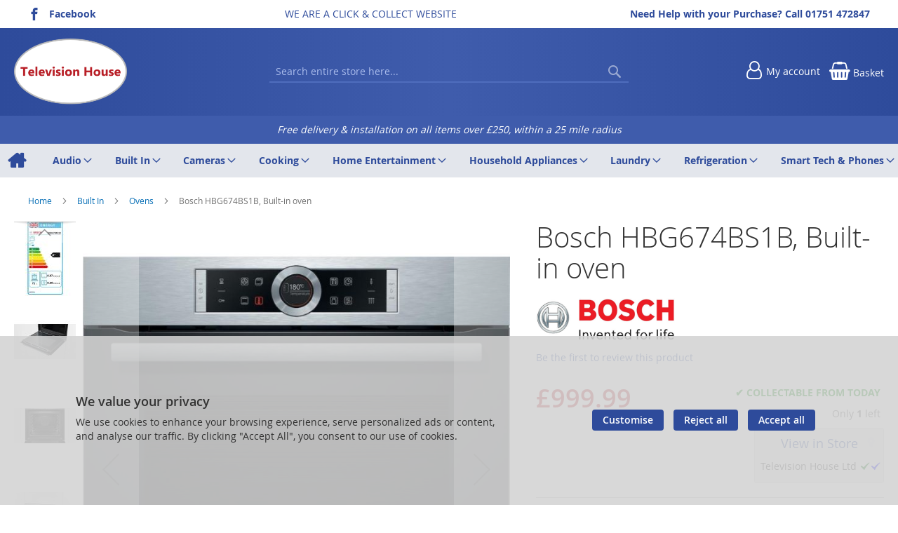

--- FILE ---
content_type: text/html; charset=UTF-8
request_url: https://www.televisionhouse.co.uk/bosch-hbg674bs1b-black-44893.html
body_size: 26943
content:
<!doctype html>
<html lang="en">
    <head prefix="og: http://ogp.me/ns# fb: http://ogp.me/ns/fb# product: http://ogp.me/ns/product#">
        
<script>
    var BASE_URL = 'https://www.televisionhouse.co.uk/';
    require = {
        "baseUrl": "https://www.televisionhouse.co.uk/static/version1762219165/frontend/calculus/master/en_GB"
    };

    let breakpoint = 1200;
    let showDebugOutput = 0;
    let deliveryAllowed = 0;
    let clickAndCollectAllowed = 1;
    let internationalShippingAllowed = 0;
    let internationalShippingUseRequiredPostcodes = 1;
    let showDeliveryInBasketSummary = 1;
    let hasDatepicker = 0;
    let isPBUenabled = 0;
    let PBUExpressBrippo = 0;
    let onDisplay = 'On Display';
    let takeAway = 'Ready to Take Away';
    let branchesDisplayNum =  10;
    let branchesDisplayMax =  20;
    let branchDisplayThreshold =  0;
    let branchShowStoreAddress = 0;
    let branchShowStoreStock = 0;
    let showAvailabiltyBranches = 1;
    let showAvailabiltyMessage = 1;
    let ccLeadTime =  0;
    let ccCutOffTime = 16;
    let ccValidDays = 'Monday Tuesday Wednesday Thursday Friday Saturday';
    let allowCheckoutIfNoInfo = 1;
    let allowCheckoutIfNoStockMsgBasket = 'Collectable from today';
    let allowCheckoutIfNoStockMsgCheckout = 'Collectable from today';
    let sliderMobileViewItems = '1';
    let stockAvailabilityEnabled = '0';
    let GalleryThumbnailWidth = '0';
    let GalleryMobileWidth = 768;
    let NcB2BEnabled = '0';
    let preSelectTheDelivery = 0;

    /* set screen width for mobile view for use in js */
    let screen_m = breakpoint;

    
</script>
        <meta charset="utf-8"/>
<meta name="title" content="Bosch HBG674BS1B, Built-in oven"/>
<meta name="robots" content="INDEX,FOLLOW"/>
<meta name="viewport" content="width=device-width, initial-scale=1.0 maximum-scale=1, user-scalable=no"/>
<meta name="format-detection" content="telephone=no"/>
<title>Bosch HBG674BS1B, Built-in oven</title>
<link  rel="stylesheet" type="text/css"  media="all" href="https://www.televisionhouse.co.uk/static/version1762219165/frontend/calculus/master/en_GB/mage/calendar.css" />
<link  rel="stylesheet" type="text/css"  media="all" href="https://www.televisionhouse.co.uk/static/version1762219165/frontend/calculus/master/en_GB/Paymentsense_RemotePayments/default.css" />
<link  rel="stylesheet" type="text/css"  media="all" href="https://www.televisionhouse.co.uk/static/version1762219165/frontend/calculus/master/en_GB/css/styles-m.css" />
<link  rel="stylesheet" type="text/css"  media="all" href="https://www.televisionhouse.co.uk/static/version1762219165/frontend/calculus/master/en_GB/css/styles-l.css" />
<link  rel="stylesheet" type="text/css"  media="all" href="https://www.televisionhouse.co.uk/static/version1762219165/frontend/calculus/master/en_GB/jquery/uppy/dist/uppy-custom.css" />
<link  rel="stylesheet" type="text/css"  media="all" href="https://www.televisionhouse.co.uk/static/version1762219165/frontend/calculus/master/en_GB/Magezon_Core/css/styles.css" />
<link  rel="stylesheet" type="text/css"  media="all" href="https://www.televisionhouse.co.uk/static/version1762219165/frontend/calculus/master/en_GB/mage/gallery/gallery.css" />
<link  rel="stylesheet" type="text/css"  media="all" href="https://www.televisionhouse.co.uk/static/version1762219165/frontend/calculus/master/en_GB/Trustpilot_Reviews/css/trustpilot.min.css" />
<link  rel="stylesheet" type="text/css"  media="all" href="https://fonts.googleapis.com/css2?family=Nunito" />
<link  rel="stylesheet" type="text/css"  media="print" href="https://www.televisionhouse.co.uk/static/version1762219165/frontend/calculus/master/en_GB/css/print.css" />
<link  rel="stylesheet" type="text/css"  media="all" href="https://www.televisionhouse.co.uk/static/version1762219165/frontend/calculus/master/en_GB/css/magnific-popup.css" />
<script  type="text/javascript"  src="https://www.televisionhouse.co.uk/static/version1762219165/frontend/calculus/master/en_GB/requirejs/require.js"></script>
<script  type="text/javascript"  src="https://www.televisionhouse.co.uk/static/version1762219165/frontend/calculus/master/en_GB/mage/requirejs/mixins.js"></script>
<script  type="text/javascript"  src="https://www.televisionhouse.co.uk/static/version1762219165/frontend/calculus/master/en_GB/requirejs-config.js"></script>
<script  type="text/javascript"  src="https://www.televisionhouse.co.uk/static/version1762219165/frontend/calculus/master/en_GB/Phpro_CookieConsent/js/consentdefault.js"></script>
<link rel="preload" as="font" crossorigin="anonymous" href="https://www.televisionhouse.co.uk/static/version1762219165/frontend/calculus/master/en_GB/fonts/opensans/light/opensans-300.woff2" />
<link rel="preload" as="font" crossorigin="anonymous" href="https://www.televisionhouse.co.uk/static/version1762219165/frontend/calculus/master/en_GB/fonts/opensans/regular/opensans-400.woff2" />
<link rel="preload" as="font" crossorigin="anonymous" href="https://www.televisionhouse.co.uk/static/version1762219165/frontend/calculus/master/en_GB/fonts/opensans/semibold/opensans-600.woff2" />
<link rel="preload" as="font" crossorigin="anonymous" href="https://www.televisionhouse.co.uk/static/version1762219165/frontend/calculus/master/en_GB/fonts/opensans/bold/opensans-700.woff2" />
<link  rel="icon" type="image/x-icon" href="https://www.televisionhouse.co.uk/media/favicon/websites/1/FavIcon.jpg" />
<link  rel="shortcut icon" type="image/x-icon" href="https://www.televisionhouse.co.uk/media/favicon/websites/1/FavIcon.jpg" />
<meta name="msvalidate.01" content="D36B0EC2684EFA460C1F5E782C526795" />
<meta name="google-site-verification" content="Gt0pRakzsEM5k85ISmysn3yRvChrUPlhIlISuxTpBb8" />
<style>

.categories-grid {
    justify-content: center;
}

.category-list-link{border: 1px solid rgba(50, 50, 50, 0.1);box-shadow: 1px 3px 1px rgba(50, 50, 50, 0.1);}
.category-list-link:hover{box-shadow: 1px 3px 1px rgba(50, 50, 50, 0.25);}
.category-list-link .overlay{display:none!important;}

.categories-grid > .categories-list-item:last-child {
    margin-right: 0!important;
}

.usp-promos{
text-align: center;
}
.usp-promos span::before{
font-size: 28px;
}
@media (min-width: 1200px) {
.header.content .logo img{ max-height: 125px;}
}

/* ======== TF STYLES ========= */

:root {
  --tf-main-one: #3956a6; /* WEBSITE PRIMARY COLOUR */
  --tf-main-two: rgb(227, 230, 236); /* WEBSITE SECONDARY COLOUR */
}

.slick-track{
    margin-top: 10px;
}

/* Product Item Styling */
.products.products-list .product-item {
  border-width: 0;
  border-style: none !important;
  border-color: #040404;
  margin-bottom: 30px;
}

.product-item-info {
  border-radius: 12px !important;
  transition: transform 0.2s ease, box-shadow 0.2s ease;
  border: 1px solid var(--tf-main-one) !important;
  padding-bottom: 20px !important;
  padding-top: 20px !important;
}

.product-item-info:hover {
  box-shadow: 0 12px 24px rgba(0, 0, 0, 0.15);
  z-index: 500;
}

.product-listing-info {
  padding: 2rem;
}

a.action.primary2.more-info {
  border-radius: 30px !important;
}

a.action.primary2.more-info:hover {
  transition: transform 0.2s ease, box-shadow 0.2s ease;
  box-shadow: 0 12px 24px rgba(0, 0, 0, 0.15);
}

.tocart {
  border-radius: 30px !important;
}

.tocart:hover {
  transition: transform 0.2s ease, box-shadow 0.2s ease;
  box-shadow: 0 12px 24px rgba(0, 0, 0, 0.15);
}

select#sorter.sorter-options {
  border-radius: 30px !important;
}

/* Category Title Styling */
.category-view .page-title-wrapper {
  position: relative;
  background-color: var(--tf-main-one);
  color: #fff;
  padding: 30px 40px;
  border-radius: 8px;
  overflow: hidden;
}

.category-view .page-title-wrapper::after {
  content: '';
  position: absolute;
  top: 0;
  right: 0;
  width: 40%;
  height: 100%;
  background-color: var(--tf-main-two);
  clip-path: polygon(0 0, 100% 0, 100% 100%, 40% 100%);
  z-index: 0;
}

.category-view .page-title {
  position: relative;
  z-index: 1;
  font-size: 24px;
  line-height: 1.2;
  margin: 0;
}

.catalog-category-view .category-view {
  display: grid;
}

/* Product Image Adjustments */
div.product-item-info span.product-image-wrapper {}

div.product-item-info div.price-and-actions {
  margin-right: 30px;
}

div.products.wrapper.grid div.image-wrapper {
  margin-left: 30px !important;
}

/* Filter Styling */
.filter-options-title {
  font-weight: 800;
  color: var(--tf-main-one);
  font-size: 14px;
}

/* Button Radius Styling */
div.cart.main.actions button.action.update,
button.action.primary.checkout,
ul.delivery.selector label,
button#postcode-check {
  border-radius: 30px !important;
}

/* Misc Styling */
strong.embedded.summary.title {
  font-weight: 600;
}

strong.block-subtitle.filter-subtitle {
  font-size: 20px;
}

div.opc-block-summary span.title{
    font-weight: 600;
    margin-bottom: 20px;
}

/* Product Info Tabs */
a.data.switch {
  border-top-left-radius: 15px;
  border-top-right-radius: 15px;
}

.price{color: #ba252c;}
</style>        

            <script async src="https://www.googletagmanager.com/gtag/js?id= null"></script>
        <script>
            window.dataLayer = window.dataLayer || [];
            function gtag(){dataLayer.push(arguments);}
            gtag('js', new Date());

            gtag('config', ' null');
        </script>
    

    
    <script>
        window.dataLayer = window.dataLayer || [];
        dataLayer.push({
                    'pageType':'catalog_product_view',
                                                    'productName':'Bosch HBG674BS1B, Built-in oven',
                    'productSku':'44893',
                                        });
    </script>

<!-- Google Tag Manager -->
<script>(function(w,d,s,l,i){w[l]=w[l]||[];w[l].push({'gtm.start':
            new Date().getTime(),event:'gtm.js'});var f=d.getElementsByTagName(s)[0],
        j=d.createElement(s),dl=l!='dataLayer'?'&l='+l:'';j.async=true;j.src=
        'https://www.googletagmanager.com/gtm.js?id='+i+dl;f.parentNode.insertBefore(j,f);
    })(window,document,'script','dataLayer','GTM-PVM5DPJ4');</script>
<!-- End Google Tag Manager -->
        <script type="text/x-magento-init">
        {
            "*": {
                "Magento_PageCache/js/form-key-provider": {
                    "isPaginationCacheEnabled":
                        0                }
            }
        }
    </script>
<script>
    window.globalConfigData = {"nopostcode":"1"};
    </script>
<!-- Structured Data by outer/edge (https://outeredge.agency) -->
<script type="application/ld+json" id="structured-data">
{
    "@context": "https://schema.org/",
    "@type": "ItemPage",
    "publisher": {
        "@type": "Organization",
        "name": "Television House",
        "url": "https://www.televisionhouse.co.uk/",
        "logo": {
            "@type": "ImageObject",
            "url": "https://www.televisionhouse.co.uk/media/logo/websites/1/TelevisionHouseLogo.png"
        }
    }
        }
</script>


    <script type='text/javascript'
            src='https://platform-api.sharethis.com/js/sharethis.js#property=0&product=sticky-share-buttons&cms=sop'
            async='async'></script>


<meta property="og:type" content="product" />
<meta property="og:title"
      content="Bosch&#x20;HBG674BS1B,&#x20;Built-in&#x20;oven" />
<meta property="og:image"
      content="https://www.televisionhouse.co.uk/media/catalog/product/cache/0875ecd9a0e6203fa2556a2a247f3777/1/8/18mcsa00766680411038hbg672bs1def.jpg" />
<meta property="og:description"
      content="ColourBlackEnergy&#x20;RatingA&#x2B;Appliance&#x20;Current&#x20;&#x28;A&#x29;16Appliance&#x20;Frequency&#x20;&#x28;Hz&#x29;50&#x3B;&#x20;60Appliance&#x20;Voltage&#x20;&#x28;V&#x29;220-240Approval&#x20;CertificatesCE,&#x20;VDEAutomatic&#x20;ProgramsYesConstruction&#x20;TypeBuilt-InControl&#x20;Panel&#x20;&#x2F;&#x20;AppliancesTFTControl&#x20;Panel&#x20;MaterialStainless&#x20;steelCooker&#x20;&#x2F;&#x20;Oven&#x20;Control&#x20;PanelTFTCooker&#x20;&#x2F;&#x20;Oven&#x20;GuidesGridsCooker&#x20;&#x2F;&#x20;Oven&#x20;Time&#x20;OptionsStart&#x20;and&#x20;StopCooker&#x20;&#x2F;&#x20;Oven&#x20;Timer&#x20;ControlElectronicCooker&#x20;&#x2F;&#x20;Over&#x20;Automatic&#x20;ProgramsYesCooking&#x20;Methods4D&#x20;Hotair,&#x20;Bottom&#x20;heat,&#x20;Conventional&#x20;heat,&#x20;Conventional&#x20;heat&#x20;ECO,&#x20;Defrost,&#x20;Full&#x20;width&#x20;grill,&#x20;Half&#x20;width&#x20;grill,&#x20;Hot&#x20;Air-Eco,&#x20;Hot&#x20;air&#x20;grilling,&#x20;low&#x20;temperature&#x20;cooking,&#x20;Pizza&#x20;setting,&#x20;pre-heating,&#x20;warmingCooking&#x20;Usable&#x20;Volume71Cord&#x20;Length120Depth&#x20;with&#x20;Door&#x20;90&#x20;Degrees1040Door&#x20;ColourBlackDoor&#x20;Hinge&#x20;TypeDrop&#x20;downDoor&#x20;MaterialGlassDoor&#x20;Opening&#x20;TypeDrop&#x20;downEnergy&#x20;Efficiency&#x20;ClassA&#x2B;Energy&#x20;InputElectricEnergy&#x20;TypeElectricityIncluded&#x20;Accessories2&#x20;x&#x20;combination&#x20;grid,&#x20;1&#x20;x&#x20;universal&#x20;panInstallation&#x20;TypeBuilt-InIntegrated&#x20;Cleaning&#x20;SystemPyrolytic&#x2B;HydrolyticInterior&#x20;LightYesLanguages&#x20;DisplayedAlbanian,&#x20;Bulgarian,&#x20;Chinese,&#x20;Chinese&#x20;trad.,&#x20;Croatian,&#x20;Czech,&#x20;Danish,&#x20;Dutch,&#x20;English,&#x20;Estonian,&#x20;Finnish,&#x20;French,&#x20;German,&#x20;Greek,&#x20;Hebrew,&#x20;Hungarian,&#x20;Italian,&#x20;Latvian,&#x20;Lithuanian,&#x20;Macedonian,&#x20;Norwegian,&#x20;Polish,&#x20;Portuguese,&#x20;Romanian,&#x20;Russian,&#x20;Serbian,&#x20;Slovakian,&#x20;Slovenian,&#x20;Spanish,&#x20;Swedish,&#x20;Turkish,&#x20;UkrainianLockable&#x20;DoorYesMax&#x20;Niche&#x20;Height595Max&#x20;Niche&#x20;Width568Microwave&#x20;Cavity&#x20;Capacity71Microwave&#x20;Cavity&#x20;MaterialEnamelled&#x20;steelMin&#x20;Niche&#x20;Height585Min&#x20;Niche&#x20;Width560Niche&#x20;Depth550Number&#x20;of&#x20;Cooking&#x20;Compartments1Number&#x20;of&#x20;Cooking&#x20;Programs5Number&#x20;of&#x20;Lights1Plug&#x20;Typeno&#x20;plug&#x20;&#x28;electrical&#x20;connection&#x20;by&#x20;electrician&#x29;Position&#x20;of&#x20;Interior&#x20;LightstopSafety&#x20;Featureschildproof&#x20;lock,&#x20;Door&#x20;contact&#x20;switch,&#x20;door&#x20;lock&#x20;electronical,&#x20;Residual&#x20;heat&#x20;indicator,&#x20;Safety&#x20;switch-off&#x20;func&#x20;oven,&#x20;start&#x20;buttonType&#x20;of&#x20;Control&#x20;&#x2F;&#x20;AppliancesElectronicType&#x20;of&#x20;Control&#x20;SettingsRotary&#x20;swivelType&#x20;of&#x20;LightRound&#x20;halogen&#x20;lightManufacturer&#x20;Guarantee2&#x20;years&#x20;EAN4242002903460" />
<meta property="og:url" content="https://www.televisionhouse.co.uk/bosch-hbg674bs1b-black-44893.html" />
    <meta property="product:price:amount" content="999.99"/>
    <meta property="product:price:currency"
      content="GBP"/>
    </head>
    <body data-container="body"
          data-mage-init='{"loaderAjax": {}, "loader": { "icon": "https://www.televisionhouse.co.uk/static/version1762219165/frontend/calculus/master/en_GB/images/loader-2.gif"}}'
        class="calculus-master default catalog-product-view product-bosch-hbg674bs1b-black-44893 page-layout-1column" id="html-body">
        
        <!-- Google Tag Manager (noscript) -->
    <noscript><iframe src="https://www.googletagmanager.com/ns.html?id=GTM-PVM5DPJ4"
                      height="0" width="0" style="display:none;visibility:hidden"></iframe></noscript>
    <!-- End Google Tag Manager (noscript) -->
    

<script type="text/x-magento-init">
    {
        "*": {
            "Magento_PageBuilder/js/widget-initializer": {
                "config": {"[data-content-type=\"slider\"][data-appearance=\"default\"]":{"Magento_PageBuilder\/js\/content-type\/slider\/appearance\/default\/widget":false},"[data-content-type=\"map\"]":{"Magento_PageBuilder\/js\/content-type\/map\/appearance\/default\/widget":false},"[data-content-type=\"row\"]":{"Magento_PageBuilder\/js\/content-type\/row\/appearance\/default\/widget":false},"[data-content-type=\"tabs\"]":{"Magento_PageBuilder\/js\/content-type\/tabs\/appearance\/default\/widget":false},"[data-content-type=\"slide\"]":{"Magento_PageBuilder\/js\/content-type\/slide\/appearance\/default\/widget":{"buttonSelector":".pagebuilder-slide-button","showOverlay":"hover","dataRole":"slide"}},"[data-content-type=\"banner\"]":{"Magento_PageBuilder\/js\/content-type\/banner\/appearance\/default\/widget":{"buttonSelector":".pagebuilder-banner-button","showOverlay":"hover","dataRole":"banner"}},"[data-content-type=\"buttons\"]":{"Magento_PageBuilder\/js\/content-type\/buttons\/appearance\/inline\/widget":false},"[data-content-type=\"products\"][data-appearance=\"carousel\"]":{"Magento_PageBuilder\/js\/content-type\/products\/appearance\/carousel\/widget":false}},
                "breakpoints": {"desktop":{"label":"Desktop","stage":true,"default":true,"class":"desktop-switcher","icon":"Magento_PageBuilder::css\/images\/switcher\/switcher-desktop.svg","conditions":{"min-width":"1024px"},"options":{"products":{"default":{"slidesToShow":"5"}}}},"tablet":{"conditions":{"max-width":"1024px","min-width":"768px"},"options":{"products":{"default":{"slidesToShow":"4"},"continuous":{"slidesToShow":"3"}}}},"mobile":{"label":"Mobile","stage":true,"class":"mobile-switcher","icon":"Magento_PageBuilder::css\/images\/switcher\/switcher-mobile.svg","media":"only screen and (max-width: 768px)","conditions":{"max-width":"768px","min-width":"640px"},"options":{"products":{"default":{"slidesToShow":"3"}}}},"mobile-small":{"conditions":{"max-width":"640px"},"options":{"products":{"default":{"slidesToShow":"2"},"continuous":{"slidesToShow":"1"}}}}}            }
        }
    }
</script>

<div class="cookie-status-message" id="cookie-status">
    The store will not work correctly when cookies are disabled.</div>
<script type="text&#x2F;javascript">document.querySelector("#cookie-status").style.display = "none";</script>
<script type="text/x-magento-init">
    {
        "*": {
            "cookieStatus": {}
        }
    }
</script>

<script type="text/x-magento-init">
    {
        "*": {
            "mage/cookies": {
                "expires": null,
                "path": "\u002F",
                "domain": ".www.televisionhouse.co.uk",
                "secure": true,
                "lifetime": "3600"
            }
        }
    }
</script>
    <noscript>
        <div class="message global noscript">
            <div class="content">
                <p>
                    <strong>JavaScript seems to be disabled in your browser.</strong>
                    <span>
                        For the best experience on our site, be sure to turn on Javascript in your browser.                    </span>
                </p>
            </div>
        </div>
    </noscript>

<script>
    window.cookiesConfig = window.cookiesConfig || {};
    window.cookiesConfig.secure = true;
</script><script>    require.config({
        map: {
            '*': {
                wysiwygAdapter: 'mage/adminhtml/wysiwyg/tiny_mce/tinymceAdapter'
            }
        }
    });</script><script>    require.config({
        paths: {
            googleMaps: 'https\u003A\u002F\u002Fmaps.googleapis.com\u002Fmaps\u002Fapi\u002Fjs\u003Fv\u003D3.53\u0026key\u003D'
        },
        config: {
            'Magento_PageBuilder/js/utils/map': {
                style: '',
            },
            'Magento_PageBuilder/js/content-type/map/preview': {
                apiKey: '',
                apiKeyErrorMessage: 'You\u0020must\u0020provide\u0020a\u0020valid\u0020\u003Ca\u0020href\u003D\u0027https\u003A\u002F\u002Fwww.televisionhouse.co.uk\u002Fadminhtml\u002Fsystem_config\u002Fedit\u002Fsection\u002Fcms\u002F\u0023cms_pagebuilder\u0027\u0020target\u003D\u0027_blank\u0027\u003EGoogle\u0020Maps\u0020API\u0020key\u003C\u002Fa\u003E\u0020to\u0020use\u0020a\u0020map.'
            },
            'Magento_PageBuilder/js/form/element/map': {
                apiKey: '',
                apiKeyErrorMessage: 'You\u0020must\u0020provide\u0020a\u0020valid\u0020\u003Ca\u0020href\u003D\u0027https\u003A\u002F\u002Fwww.televisionhouse.co.uk\u002Fadminhtml\u002Fsystem_config\u002Fedit\u002Fsection\u002Fcms\u002F\u0023cms_pagebuilder\u0027\u0020target\u003D\u0027_blank\u0027\u003EGoogle\u0020Maps\u0020API\u0020key\u003C\u002Fa\u003E\u0020to\u0020use\u0020a\u0020map.'
            },
        }
    });</script><script>
    require.config({
        shim: {
            'Magento_PageBuilder/js/utils/map': {
                deps: ['googleMaps']
            }
        }
    });</script><div class="page-wrapper">     <div class="header-top">
        <div class="header-top-content page-main">
            <div class="flexboxgrid">
                <div class="container-fluid">
                    <div class = "row">
                                                    <div class="col col-lg-4 block-1">
                                <ul>
<li><a class="icon-facebook" href="https://www.facebook.com/televisionhouse" target="_blank" rel="noopener">Facebook</a></li>
</ul>                            </div>
                                                                            <div class="col col-lg-4 block-2 text-center">
                                <div data-content-type="html" data-appearance="default" data-element="main" data-decoded="true"><div>WE ARE A CLICK & COLLECT WEBSITE</div></div>                            </div>
                                                                            <div class="col col-lg-4 block-3">
                                <div><strong>Need Help with your Purchase? Call <a href="tel:01751 472847">01751 472847</a></strong></div>                            </div>
                                            </div>
                </div>
            </div>
        </div>
    </div>
<script>
    var stickyNavActive = 1;
</script>
<header class="page-header">
    <div class="header content">
        <div class="logo-wrapper">
            <span data-action="toggle-nav" class="action nav-toggle"><span>Toggle Nav</span></span>
<a
    class="logo"
    href="https://www.televisionhouse.co.uk/"
    title=""
    aria-label="store logo">
    <img src="https://www.televisionhouse.co.uk/media/logo/websites/1/TelevisionHouseLogo.png"
         title=""
         alt=""
    />
</a>
        </div>
        <div class="custom-block hide-on-tablet">
                    </div>
        <div class="search-wrapper">
            <script>
    let search_placeholder_txt_list = ["Search our entire product range here..."];
    let search_placeholder_typing_speed =  200;
    let search_placeholder_typing_pause =  3;
</script>
<div class="block block-search">
    <div class="block block-title"><strong>Search</strong></div>
    <div class="block block-content">
        <form class="form minisearch" id="search_mini_form" action="https://www.televisionhouse.co.uk/catalogsearch/result/" method="get" style="position: relative;">
            <input type="hidden" name="product_list_order" value="relevance" />
            <input type="hidden" name="product_list_dir" value="desc" />
            <div class="field search">
                <label class="label" for="search" data-role="minisearch-label">
                    <span>Search</span>
                </label>
                <div class="control">
                    <input id="search"
                           data-mage-init='{"quickSearch":{
                                "formSelector":"#search_mini_form",
                                "url":"https://www.televisionhouse.co.uk/search/ajax/suggest/",
                                "destinationSelector":"#search_autocomplete",
                                "minSearchLength":"2"}
                           }'
                           type="text"
                           name="q"
                           value=""
                           placeholder="Search&#x20;entire&#x20;store&#x20;here..."
                           class="input-text"
                           maxlength="128"
                           role="combobox"
                           aria-haspopup="false"
                           aria-autocomplete="both"
                           autocomplete="off"
                           aria-expanded="false"/>
                    <div id="search_autocomplete" class="search-autocomplete"></div>
                    <div class="nested">
    <a class="action advanced" href="https://www.televisionhouse.co.uk/catalogsearch/advanced/" data-action="advanced-search">
        Advanced Search    </a>
</div>
                </div>
            </div>

            
            <div class="actions">
                <button type="submit"
                    title="Search"
                    class="action search"
                    aria-label="Search">
                    <span>Search</span>
                </button>
            </div>
        </form>
    </div>
</div>
        </div>
        <div class="header-actions">
            <div class="inner">
                <div class="actions">
                                                            <div class = "action-links">
                        <a class="account-link" href = "https://www.televisionhouse.co.uk/customer/account"><span> My account</span></a>
                        
<div data-block="minicart" class="minicart-wrapper  clickandcollect">
    <a class="action showcart" href="https://www.televisionhouse.co.uk/checkout/cart/"
       data-bind="scope: 'minicart_content'">
        <span class="text">Basket</span>
        <span class="counter qty empty"
              data-bind="css: { empty: !!getCartParam('summary_count') == false && !isLoading() }, blockLoader: isLoading">
            <span class="counter-number"><!-- ko text: getCartParam('summary_count') --><!-- /ko --></span>
            <span class="counter-label">
            <!-- ko if: getCartParam('summary_count') -->
                <!-- ko text: getCartParam('summary_count') --><!-- /ko -->
                <!-- ko i18n: 'items' --><!-- /ko -->
            <!-- /ko -->
            </span>
        </span>
    </a>
            <div class="block block-minicart"
             data-role="dropdownDialog"
             data-mage-init='{"dropdownDialog":{
                "appendTo":"[data-block=minicart]",
                "triggerTarget":".showcart",
                "timeout": "2000",
                "closeOnMouseLeave": false,
                "closeOnEscape": true,
                "triggerClass":"active",
                "parentClass":"active",
                "buttons":[]}}'>
            <div id="minicart-content-wrapper" data-bind="scope: 'minicart_content'">
                <!-- ko template: getTemplate() --><!-- /ko -->
            </div>
                    </div>
        <script>
        window.checkout = {"shoppingCartUrl":"https:\/\/www.televisionhouse.co.uk\/checkout\/cart\/","checkoutUrl":"https:\/\/www.televisionhouse.co.uk\/checkout\/","updateItemQtyUrl":"https:\/\/www.televisionhouse.co.uk\/checkout\/sidebar\/updateItemQty\/","removeItemUrl":"https:\/\/www.televisionhouse.co.uk\/checkout\/sidebar\/removeItem\/","imageTemplate":"Magento_Catalog\/product\/image_with_borders","baseUrl":"https:\/\/www.televisionhouse.co.uk\/","minicartMaxItemsVisible":5,"websiteId":"1","maxItemsToDisplay":10,"storeId":"1","storeGroupId":"1","customerLoginUrl":"https:\/\/www.televisionhouse.co.uk\/customer\/account\/login\/referer\/aHR0cHM6Ly93d3cudGVsZXZpc2lvbmhvdXNlLmNvLnVrL2Jvc2NoLWhiZzY3NGJzMWItYmxhY2stNDQ4OTMuaHRtbA~~\/","isRedirectRequired":false,"autocomplete":"off","captcha":{"user_login":{"isCaseSensitive":false,"imageHeight":50,"imageSrc":"","refreshUrl":"https:\/\/www.televisionhouse.co.uk\/captcha\/refresh\/","isRequired":false,"timestamp":1768094880}}};
    </script>
    <script type="text/x-magento-init">
    {
        "[data-block='minicart']": {
            "Magento_Ui/js/core/app": {"components":{"minicart_content":{"children":{"subtotal.container":{"children":{"subtotal":{"children":{"subtotal.totals":{"config":{"display_cart_subtotal_incl_tax":0,"display_cart_subtotal_excl_tax":1,"template":"Magento_Tax\/checkout\/minicart\/subtotal\/totals"},"children":{"subtotal.totals.msrp":{"component":"Magento_Msrp\/js\/view\/checkout\/minicart\/subtotal\/totals","config":{"displayArea":"minicart-subtotal-hidden","template":"Magento_Msrp\/checkout\/minicart\/subtotal\/totals"}}},"component":"Magento_Tax\/js\/view\/checkout\/minicart\/subtotal\/totals"}},"component":"uiComponent","config":{"template":"Magento_Checkout\/minicart\/subtotal"}}},"component":"uiComponent","config":{"displayArea":"subtotalContainer"}},"item.renderer":{"component":"Magento_Checkout\/js\/view\/cart-item-renderer","config":{"displayArea":"defaultRenderer","template":"Magento_Checkout\/minicart\/item\/default"},"children":{"item.image":{"component":"Magento_Catalog\/js\/view\/image","config":{"template":"Magento_Catalog\/product\/image","displayArea":"itemImage"}},"checkout.cart.item.price.sidebar":{"component":"uiComponent","config":{"template":"Magento_Checkout\/minicart\/item\/price","displayArea":"priceSidebar"}}}},"extra_info":{"component":"uiComponent","config":{"displayArea":"extraInfo"}},"promotion":{"component":"uiComponent","config":{"displayArea":"promotion"}}},"config":{"itemRenderer":{"default":"defaultRenderer","simple":"defaultRenderer","virtual":"defaultRenderer"},"template":"Magento_Checkout\/minicart\/content"},"component":"Magento_Checkout\/js\/view\/minicart"}},"types":[]}        },
        "*": {
            "Magento_Ui/js/block-loader": "https\u003A\u002F\u002Fwww.televisionhouse.co.uk\u002Fstatic\u002Fversion1762219165\u002Ffrontend\u002Fcalculus\u002Fmaster\u002Fen_GB\u002Fimages\u002Floader\u002D1.gif"
        }
    }
    </script>
</div>


                    </div>
                                    </div>

                            </div>

        </div>

    </div>

</header>

    <div class="header-add hidden-print">
        <div class="wrapper">
            <div class="content">
                <div data-content-type="html" data-appearance="default" data-element="main" data-decoded="true"><ul>
<li><em>Free delivery &amp; installation on all items over £250, within a 25 mile radius</em></li>
</ul></div>            </div>
        </div>
    </div>
    <div class="sections nav-sections">
                <div class="section-items nav-sections-items"
             data-mage-init='{"tabs":{"openedState":"active"}}'>
                                            <div class="section-item-content nav-sections-item-content"
                     id="store.menu"
                     data-role="content">
                    
<nav class="navigation" data-action="navigation">
    <ul data-mage-init='{"menu":{"responsive":true, "expanded":true, "position":{"my":"left top","at":"left bottom"}}}'>
        <li class="level0 home "><a href="https://www.televisionhouse.co.uk/" title="Home" class="level-top"><span>Home</span></a></li>
        <li  class="level0 nav-1 category-item first parent"><a  href="https://www.televisionhouse.co.uk/audio.html"  class="level-top" ><span>Audio</span></a><ul class="level0 submenu"><li  class="level1 nav-1-1 category-item first"><a  href="https://www.televisionhouse.co.uk/audio/digital-radios.html" ><span>Digital Radios</span></a></li><li  class="level1 nav-1-2 category-item"><a  href="https://www.televisionhouse.co.uk/audio/fm-radios.html" ><span>FM Radios</span></a></li><li  class="level1 nav-1-3 category-item"><a  href="https://www.televisionhouse.co.uk/audio/hi-fi-s.html" ><span>Hi Fi`S</span></a></li><li  class="level1 nav-1-4 category-item"><a  href="https://www.televisionhouse.co.uk/audio/home-cinema.html" ><span>Home Cinema</span></a></li><li  class="level1 nav-1-5 category-item"><a  href="https://www.televisionhouse.co.uk/audio/panasonic-all-series.html" ><span>Panasonic All Series</span></a></li><li  class="level1 nav-1-6 category-item last"><a  href="https://www.televisionhouse.co.uk/audio/speaker-and-earphones.html" ><span>Speaker &amp; Earphones</span></a></li></ul></li><li  class="level0 nav-2 category-item parent"><a  href="https://www.televisionhouse.co.uk/built-in.html"  class="level-top" ><span>Built In</span></a><ul class="level0 submenu"><li  class="level1 nav-2-1 category-item first"><a  href="https://www.televisionhouse.co.uk/built-in/built-in-microwave.html" ><span>Built In Microwave</span></a></li><li  class="level1 nav-2-2 category-item"><a  href="https://www.televisionhouse.co.uk/built-in/dishwashers.html" ><span>Dishwashers</span></a></li><li  class="level1 nav-2-3 category-item"><a  href="https://www.televisionhouse.co.uk/built-in/freezers.html" ><span>Freezers</span></a></li><li  class="level1 nav-2-4 category-item"><a  href="https://www.televisionhouse.co.uk/built-in/fridge-freezers.html" ><span>Fridge Freezers</span></a></li><li  class="level1 nav-2-5 category-item"><a  href="https://www.televisionhouse.co.uk/built-in/fridges.html" ><span>Fridges</span></a></li><li  class="level1 nav-2-6 category-item"><a  href="https://www.televisionhouse.co.uk/built-in/hobs.html" ><span>Hobs</span></a></li><li  class="level1 nav-2-7 category-item"><a  href="https://www.televisionhouse.co.uk/built-in/hoods.html" ><span>Hoods</span></a></li><li  class="level1 nav-2-8 category-item"><a  href="https://www.televisionhouse.co.uk/built-in/ovens.html" ><span>Ovens</span></a></li><li  class="level1 nav-2-9 category-item"><a  href="https://www.televisionhouse.co.uk/built-in/washer-dryers.html" ><span>Washer Dryers</span></a></li><li  class="level1 nav-2-10 category-item"><a  href="https://www.televisionhouse.co.uk/built-in/washing-machines.html" ><span>Washing Machines</span></a></li><li  class="level1 nav-2-11 category-item last"><a  href="https://www.televisionhouse.co.uk/built-in/warming-drawers.html" ><span>Warming Drawers</span></a></li></ul></li><li  class="level0 nav-3 category-item parent"><a  href="https://www.televisionhouse.co.uk/cameras.html"  class="level-top" ><span>Cameras</span></a><ul class="level0 submenu"><li  class="level1 nav-3-1 category-item first"><a  href="https://www.televisionhouse.co.uk/cameras/camcorder.html" ><span>Camcorder</span></a></li><li  class="level1 nav-3-2 category-item"><a  href="https://www.televisionhouse.co.uk/cameras/camera-accessories.html" ><span>Camera Accessories</span></a></li><li  class="level1 nav-3-3 category-item"><a  href="https://www.televisionhouse.co.uk/cameras/digital-cameras.html" ><span>Digital Cameras</span></a></li><li  class="level1 nav-3-4 category-item"><a  href="https://www.televisionhouse.co.uk/cameras/film-cameras.html" ><span>Film Cameras</span></a></li><li  class="level1 nav-3-5 category-item last"><a  href="https://www.televisionhouse.co.uk/cameras/home-security.html" ><span>Home Security</span></a></li></ul></li><li  class="level0 nav-4 category-item parent"><a  href="https://www.televisionhouse.co.uk/cooking.html"  class="level-top" ><span>Cooking</span></a><ul class="level0 submenu"><li  class="level1 nav-4-1 category-item first"><a  href="https://www.televisionhouse.co.uk/cooking/air-fryers.html" ><span>Air Fryers</span></a></li><li  class="level1 nav-4-2 category-item"><a  href="https://www.televisionhouse.co.uk/cooking/bread-makers.html" ><span>Bread Makers</span></a></li><li  class="level1 nav-4-3 category-item"><a  href="https://www.televisionhouse.co.uk/cooking/deep-fat-fryers.html" ><span>Deep Fat Fryers</span></a></li><li  class="level1 nav-4-4 category-item"><a  href="https://www.televisionhouse.co.uk/cooking/dual-fuel-cooker.html" ><span>Dual Fuel Cooker</span></a></li><li  class="level1 nav-4-5 category-item"><a  href="https://www.televisionhouse.co.uk/cooking/electric-cooker.html" ><span>Electric Cooker</span></a></li><li  class="level1 nav-4-6 category-item"><a  href="https://www.televisionhouse.co.uk/cooking/gas-cooker.html" ><span>Gas Cooker</span></a></li><li  class="level1 nav-4-7 category-item"><a  href="https://www.televisionhouse.co.uk/cooking/grills-and-toasties.html" ><span>Grills &amp; Toasties</span></a></li><li  class="level1 nav-4-8 category-item"><a  href="https://www.televisionhouse.co.uk/cooking/microwaves.html" ><span>Microwaves</span></a></li><li  class="level1 nav-4-9 category-item"><a  href="https://www.televisionhouse.co.uk/cooking/processors-and-mixers.html" ><span>Processors &amp; Mixers</span></a></li><li  class="level1 nav-4-10 category-item"><a  href="https://www.televisionhouse.co.uk/cooking/slow-cookers.html" ><span>Slow Cookers</span></a></li><li  class="level1 nav-4-11 category-item"><a  href="https://www.televisionhouse.co.uk/cooking/soup-makers.html" ><span>Soup Makers</span></a></li><li  class="level1 nav-4-12 category-item last"><a  href="https://www.televisionhouse.co.uk/cooking/table-top-cooking.html" ><span>Table Top Cooking</span></a></li></ul></li><li  class="level0 nav-5 category-item parent"><a  href="https://www.televisionhouse.co.uk/home-entertainment.html"  class="level-top" ><span>Home Entertainment</span></a><ul class="level0 submenu"><li  class="level1 nav-5-1 category-item first"><a  href="https://www.televisionhouse.co.uk/home-entertainment/blu-ray-and-uhd-player.html" ><span>Blu Ray &amp; Uhd Player</span></a></li><li  class="level1 nav-5-2 category-item"><a  href="https://www.televisionhouse.co.uk/home-entertainment/dvd-and-blu-ray-recs.html" ><span>DVD &amp; Blu-Ray Recs</span></a></li><li  class="level1 nav-5-3 category-item"><a  href="https://www.televisionhouse.co.uk/home-entertainment/dvd-players.html" ><span>DVD Players</span></a></li><li  class="level1 nav-5-4 category-item"><a  href="https://www.televisionhouse.co.uk/home-entertainment/led.html" ><span>LED</span></a></li><li  class="level1 nav-5-5 category-item"><a  href="https://www.televisionhouse.co.uk/home-entertainment/oled.html" ><span>OLED</span></a></li><li  class="level1 nav-5-6 category-item"><a  href="https://www.televisionhouse.co.uk/home-entertainment/set-top-boxes.html" ><span>Set Top Boxes</span></a></li><li  class="level1 nav-5-7 category-item"><a  href="https://www.televisionhouse.co.uk/home-entertainment/stands-and-accessories.html" ><span>Stands &amp; Accessories</span></a></li><li  class="level1 nav-5-8 category-item last"><a  href="https://www.televisionhouse.co.uk/home-entertainment/tv-dvd-combi.html" ><span>TV DVD Combi</span></a></li></ul></li><li  class="level0 nav-6 category-item parent"><a  href="https://www.televisionhouse.co.uk/household-appliances.html"  class="level-top" ><span>Household Appliances</span></a><ul class="level0 submenu"><li  class="level1 nav-6-1 category-item first"><a  href="https://www.televisionhouse.co.uk/household-appliances/coffee-machines.html" ><span>Coffee Machines</span></a></li><li  class="level1 nav-6-2 category-item"><a  href="https://www.televisionhouse.co.uk/household-appliances/air-management.html" ><span>Air Management</span></a></li><li  class="level1 nav-6-3 category-item"><a  href="https://www.televisionhouse.co.uk/household-appliances/irons.html" ><span>Irons</span></a></li><li  class="level1 nav-6-4 category-item"><a  href="https://www.televisionhouse.co.uk/household-appliances/kettles.html" ><span>Kettles</span></a></li><li  class="level1 nav-6-5 category-item"><a  href="https://www.televisionhouse.co.uk/household-appliances/shavers-and-haircare.html" ><span>Shavers &amp; Haircare</span></a></li><li  class="level1 nav-6-6 category-item parent"><a  href="https://www.televisionhouse.co.uk/household-appliances/small-appliances.html" ><span>Small Appliances</span></a><ul class="level1 submenu"><li  class="level2 nav-6-6-1 category-item first"><a  href="https://www.televisionhouse.co.uk/household-appliances/small-appliances/electric-blankets.html" ><span>Electric Blankets</span></a></li><li  class="level2 nav-6-6-2 category-item"><a  href="https://www.televisionhouse.co.uk/household-appliances/small-appliances/heaters.html" ><span>Heaters</span></a></li><li  class="level2 nav-6-6-3 category-item"><a  href="https://www.televisionhouse.co.uk/household-appliances/small-appliances/led-bulbs.html" ><span>LED Bulbs</span></a></li><li  class="level2 nav-6-6-4 category-item last"><a  href="https://www.televisionhouse.co.uk/household-appliances/small-appliances/cooling-fans.html" ><span>Cooling Fans</span></a></li></ul></li><li  class="level1 nav-6-7 category-item"><a  href="https://www.televisionhouse.co.uk/household-appliances/toasters.html" ><span>Toasters</span></a></li><li  class="level1 nav-6-8 category-item last parent"><a  href="https://www.televisionhouse.co.uk/household-appliances/vacuums.html" ><span>Vacuums</span></a><ul class="level1 submenu"><li  class="level2 nav-6-8-1 category-item first"><a  href="https://www.televisionhouse.co.uk/household-appliances/vacuums/steam-cleaner-washer.html" ><span>Steam Cleaner/Washer</span></a></li><li  class="level2 nav-6-8-2 category-item last"><a  href="https://www.televisionhouse.co.uk/household-appliances/vacuums/vacuum-accessories.html" ><span>Vacuum Accessories</span></a></li></ul></li></ul></li><li  class="level0 nav-7 category-item parent"><a  href="https://www.televisionhouse.co.uk/laundry.html"  class="level-top" ><span>Laundry</span></a><ul class="level0 submenu"><li  class="level1 nav-7-1 category-item first"><a  href="https://www.televisionhouse.co.uk/laundry/dishwashers.html" ><span>Dishwashers</span></a></li><li  class="level1 nav-7-2 category-item"><a  href="https://www.televisionhouse.co.uk/laundry/dryers-and-airers.html" ><span>Dryers &amp; Airers</span></a></li><li  class="level1 nav-7-3 category-item"><a  href="https://www.televisionhouse.co.uk/laundry/washer-dryers.html" ><span>Washer Dryers</span></a></li><li  class="level1 nav-7-4 category-item last"><a  href="https://www.televisionhouse.co.uk/laundry/washing-machines.html" ><span>Washing Machines</span></a></li></ul></li><li  class="level0 nav-8 category-item parent"><a  href="https://www.televisionhouse.co.uk/refrigeration.html"  class="level-top" ><span>Refrigeration</span></a><ul class="level0 submenu"><li  class="level1 nav-8-1 category-item first"><a  href="https://www.televisionhouse.co.uk/refrigeration/chest-freezers.html" ><span>Chest Freezers</span></a></li><li  class="level1 nav-8-2 category-item"><a  href="https://www.televisionhouse.co.uk/refrigeration/freezers.html" ><span>Freezers</span></a></li><li  class="level1 nav-8-3 category-item"><a  href="https://www.televisionhouse.co.uk/refrigeration/fridge-freezers.html" ><span>Fridge Freezers</span></a></li><li  class="level1 nav-8-4 category-item"><a  href="https://www.televisionhouse.co.uk/refrigeration/fridges.html" ><span>Fridges</span></a></li><li  class="level1 nav-8-5 category-item last"><a  href="https://www.televisionhouse.co.uk/refrigeration/table-top.html" ><span>Table Top</span></a></li></ul></li><li  class="level0 nav-9 category-item last parent"><a  href="https://www.televisionhouse.co.uk/smart-tech-and-phones.html"  class="level-top" ><span>Smart Tech &amp; Phones</span></a><ul class="level0 submenu"><li  class="level1 nav-9-1 category-item first"><a  href="https://www.televisionhouse.co.uk/smart-tech-and-phones/cases-and-chargers.html" ><span>Cases &amp; Chargers</span></a></li><li  class="level1 nav-9-2 category-item"><a  href="https://www.televisionhouse.co.uk/smart-tech-and-phones/clocks-and-weather.html" ><span>Clocks &amp; Weather</span></a></li><li  class="level1 nav-9-3 category-item"><a  href="https://www.televisionhouse.co.uk/smart-tech-and-phones/computer-accessories.html" ><span>Computer Accessories</span></a></li><li  class="level1 nav-9-4 category-item"><a  href="https://www.televisionhouse.co.uk/smart-tech-and-phones/data-cables.html" ><span>Data Cables</span></a></li><li  class="level1 nav-9-5 category-item"><a  href="https://www.televisionhouse.co.uk/smart-tech-and-phones/hygiene-and-cleaning.html" ><span>Hygiene &amp; Cleaning</span></a></li><li  class="level1 nav-9-6 category-item"><a  href="https://www.televisionhouse.co.uk/smart-tech-and-phones/landline-phones.html" ><span>Landline Phones</span></a></li><li  class="level1 nav-9-7 category-item"><a  href="https://www.televisionhouse.co.uk/smart-tech-and-phones/mobile-phones.html" ><span>Mobile Phones</span></a></li><li  class="level1 nav-9-8 category-item"><a  href="https://www.televisionhouse.co.uk/smart-tech-and-phones/mp3.html" ><span>MP3</span></a></li><li  class="level1 nav-9-9 category-item"><a  href="https://www.televisionhouse.co.uk/smart-tech-and-phones/printer-ink.html" ><span>Printer Ink</span></a></li><li  class="level1 nav-9-10 category-item"><a  href="https://www.televisionhouse.co.uk/smart-tech-and-phones/printers.html" ><span>Printers</span></a></li><li  class="level1 nav-9-11 category-item"><a  href="https://www.televisionhouse.co.uk/smart-tech-and-phones/satellite-navigation.html" ><span>Satellite Navigation</span></a></li><li  class="level1 nav-9-12 category-item"><a  href="https://www.televisionhouse.co.uk/smart-tech-and-phones/tablets.html" ><span>Tablets</span></a></li><li  class="level1 nav-9-13 category-item last"><a  href="https://www.televisionhouse.co.uk/smart-tech-and-phones/gaming.html" ><span>Gaming</span></a></li></ul></li>            </ul>
</nav>
                </div>
                                    </div>
    </div>

<main id="maincontent" class="page-main"><a id="contentarea" tabindex="-1"></a>
<div class="page messages"><div data-placeholder="messages"></div>
<div data-bind="scope: 'messages'">
    <!-- ko if: cookieMessagesObservable() && cookieMessagesObservable().length > 0 -->
    <div aria-atomic="true" role="alert" class="messages" data-bind="foreach: {
        data: cookieMessagesObservable(), as: 'message'
    }">
        <div data-bind="attr: {
            class: 'message-' + message.type + ' ' + message.type + ' message',
            'data-ui-id': 'message-' + message.type
        }">
            <div data-bind="html: $parent.prepareMessageForHtml(message.text)"></div>
        </div>
    </div>
    <!-- /ko -->

    <div aria-atomic="true" role="alert" class="messages" data-bind="foreach: {
        data: messages().messages, as: 'message'
    }, afterRender: purgeMessages">
        <div data-bind="attr: {
            class: 'message-' + message.type + ' ' + message.type + ' message',
            'data-ui-id': 'message-' + message.type
        }">
            <div data-bind="html: $parent.prepareMessageForHtml(message.text)"></div>
        </div>
    </div>
</div>

<script type="text/x-magento-init">
    {
        "*": {
            "Magento_Ui/js/core/app": {
                "components": {
                        "messages": {
                            "component": "Magento_Theme/js/view/messages"
                        }
                    }
                }
            }
    }
</script>
</div><div class="columns"><div class="column main"><div class="breadcrumbs">
    <ul class="items">
                    <li class="item home">
                            <a href="https://www.televisionhouse.co.uk/"
                   title="Go&#x20;to&#x20;Home&#x20;Page">
                    Home                </a>
                        </li>
                    <li class="item category1183">
                            <a href="https://www.televisionhouse.co.uk/built-in.html"
                   title="">
                    Built In                </a>
                        </li>
                    <li class="item category1192">
                            <a href="https://www.televisionhouse.co.uk/built-in/ovens.html"
                   title="">
                    Ovens                </a>
                        </li>
                    <li class="item product3154">
                            <strong>Bosch HBG674BS1B, Built-in oven</strong>
                        </li>
            </ul>
</div>
<input name="form_key" type="hidden" value="Dec4wObsxyuA9yP8" /><div id="authenticationPopup" data-bind="scope:'authenticationPopup', style: {display: 'none'}">
        <script>window.authenticationPopup = {"autocomplete":"off","customerRegisterUrl":"https:\/\/www.televisionhouse.co.uk\/customer\/account\/create\/","customerForgotPasswordUrl":"https:\/\/www.televisionhouse.co.uk\/customer\/account\/forgotpassword\/","baseUrl":"https:\/\/www.televisionhouse.co.uk\/","customerLoginUrl":"https:\/\/www.televisionhouse.co.uk\/customer\/ajax\/login\/"}</script>    <!-- ko template: getTemplate() --><!-- /ko -->
        <script type="text/x-magento-init">
        {
            "#authenticationPopup": {
                "Magento_Ui/js/core/app": {"components":{"authenticationPopup":{"component":"Magento_Customer\/js\/view\/authentication-popup","children":{"messages":{"component":"Magento_Ui\/js\/view\/messages","displayArea":"messages"},"captcha":{"component":"Magento_Captcha\/js\/view\/checkout\/loginCaptcha","displayArea":"additional-login-form-fields","formId":"user_login","configSource":"checkout"},"amazon-button":{"component":"Amazon_Pay\/js\/view\/login-button-wrapper","sortOrder":"0","displayArea":"additional-login-form-fields","config":{"tooltip":"Securely login to our website using your existing Amazon details."}}}}}}            },
            "*": {
                "Magento_Ui/js/block-loader": "https\u003A\u002F\u002Fwww.televisionhouse.co.uk\u002Fstatic\u002Fversion1762219165\u002Ffrontend\u002Fcalculus\u002Fmaster\u002Fen_GB\u002Fimages\u002Floader\u002D1.gif"
                            }
        }
    </script>
</div>
<script type="text/x-magento-init">
    {
        "*": {
            "Magento_Customer/js/section-config": {
                "sections": {"stores\/store\/switch":["*"],"stores\/store\/switchrequest":["*"],"directory\/currency\/switch":["*"],"*":["messages"],"customer\/account\/logout":["*","recently_viewed_product","recently_compared_product","persistent"],"customer\/account\/loginpost":["*"],"customer\/account\/createpost":["*"],"customer\/account\/editpost":["*"],"customer\/ajax\/login":["checkout-data","cart","captcha"],"catalog\/product_compare\/add":["compare-products"],"catalog\/product_compare\/remove":["compare-products"],"catalog\/product_compare\/clear":["compare-products"],"sales\/guest\/reorder":["cart"],"sales\/order\/reorder":["cart"],"checkout\/cart\/add":["cart","directory-data"],"checkout\/cart\/delete":["cart"],"checkout\/cart\/updatepost":["cart"],"checkout\/cart\/updateitemoptions":["cart"],"checkout\/cart\/couponpost":["cart"],"checkout\/cart\/estimatepost":["cart"],"checkout\/cart\/estimateupdatepost":["cart"],"checkout\/onepage\/saveorder":["cart","checkout-data","last-ordered-items"],"checkout\/sidebar\/removeitem":["cart"],"checkout\/sidebar\/updateitemqty":["cart"],"rest\/*\/v1\/carts\/*\/payment-information":["cart","last-ordered-items","captcha","instant-purchase"],"rest\/*\/v1\/guest-carts\/*\/payment-information":["cart","captcha"],"rest\/*\/v1\/guest-carts\/*\/selected-payment-method":["cart","checkout-data"],"rest\/*\/v1\/carts\/*\/selected-payment-method":["cart","checkout-data","instant-purchase"],"customer\/address\/*":["instant-purchase"],"customer\/account\/*":["instant-purchase"],"vault\/cards\/deleteaction":["instant-purchase"],"multishipping\/checkout\/overviewpost":["cart"],"paypal\/express\/placeorder":["cart","checkout-data"],"paypal\/payflowexpress\/placeorder":["cart","checkout-data"],"paypal\/express\/onauthorization":["cart","checkout-data"],"persistent\/index\/unsetcookie":["persistent"],"review\/product\/post":["review"],"paymentservicespaypal\/smartbuttons\/placeorder":["cart","checkout-data"],"paymentservicespaypal\/smartbuttons\/cancel":["cart","checkout-data"],"wishlist\/index\/add":["wishlist"],"wishlist\/index\/remove":["wishlist"],"wishlist\/index\/updateitemoptions":["wishlist"],"wishlist\/index\/update":["wishlist"],"wishlist\/index\/cart":["wishlist","cart"],"wishlist\/index\/fromcart":["wishlist","cart"],"wishlist\/index\/allcart":["wishlist","cart"],"wishlist\/shared\/allcart":["wishlist","cart"],"wishlist\/shared\/cart":["cart"],"amazon_pay\/checkout\/completesession":["cart","checkout-data","last-ordered-items"],"checkout\/cart\/updatecartoptions":["cart"],"braintree\/paypal\/placeorder":["cart","checkout-data"],"braintree\/googlepay\/placeorder":["cart","checkout-data"]},
                "clientSideSections": ["checkout-data","cart-data"],
                "baseUrls": ["https:\/\/www.televisionhouse.co.uk\/"],
                "sectionNames": ["messages","customer","compare-products","last-ordered-items","cart","directory-data","captcha","instant-purchase","loggedAsCustomer","persistent","review","payments","wishlist","recently_viewed_product","recently_compared_product","product_data_storage","paypal-billing-agreement"]            }
        }
    }
</script>
<script type="text/x-magento-init">
    {
        "*": {
            "Magento_Customer/js/customer-data": {
                "sectionLoadUrl": "https\u003A\u002F\u002Fwww.televisionhouse.co.uk\u002Fcustomer\u002Fsection\u002Fload\u002F",
                "expirableSectionLifetime": 60,
                "expirableSectionNames": ["cart","persistent"],
                "cookieLifeTime": "3600",
                "cookieDomain": "https\u003A\u002F\u002Ftvhouse247.findesolutions.net\u002F",
                "updateSessionUrl": "https\u003A\u002F\u002Fwww.televisionhouse.co.uk\u002Fcustomer\u002Faccount\u002FupdateSession\u002F",
                "isLoggedIn": ""
            }
        }
    }
</script>
<script type="text/x-magento-init">
    {
        "*": {
            "Magento_Customer/js/invalidation-processor": {
                "invalidationRules": {
                    "website-rule": {
                        "Magento_Customer/js/invalidation-rules/website-rule": {
                            "scopeConfig": {
                                "websiteId": "1"
                            }
                        }
                    }
                }
            }
        }
    }
</script>
<script type="text/x-magento-init">
    {
        "body": {
            "pageCache": {"url":"https:\/\/www.televisionhouse.co.uk\/page_cache\/block\/render\/id\/3154\/","handles":["default","catalog_product_view","catalog_product_view_type_simple","catalog_product_view_id_3154","catalog_product_view_sku_44893"],"originalRequest":{"route":"catalog","controller":"product","action":"view","uri":"\/bosch-hbg674bs1b-black-44893.html"},"versionCookieName":"private_content_version"}        }
    }
</script>
<div class="product-info-wrapper clearfix"><div class="product-info-main"><div class="page-title-wrapper&#x20;product">
    <h1 class="page-title larger"
                >
                    <span class="base" data-ui-id="page-title-wrapper" >Bosch HBG674BS1B, Built-in oven</span>            </h1>
    </div>

<div class="brandlogo clearfix">
    <div class="manflogo">
        <a href="https://www.televisionhouse.co.uk/brand/bosch.html"><img src="https://www.televisionhouse.co.uk/media/mage360_brands/brands/image/b/o/bosch.jpg" alt="Bosch logo."  title="For more on Bosch, click here."/></a>    </div>
    <div id="flix-minisite"></div>
</div>
<div class="product-labels-main-mobile"><div class='pp-labels'></div></div><div class="product-delivery-info"><script type="text/javascript">
    let deliveryInfoEnabled = '0';
    let showDeliveryInfo = '0';
</script>
   
</div><!DOCTYPE html PUBLIC "-//W3C//DTD HTML 4.0 Transitional//EN" "http://www.w3.org/TR/REC-html40/loose.dtd">
<html><body><div class="product-reviews-summary empty">
            <div class="reviews-actions">
                <a class="action add" href="https://www.televisionhouse.co.uk/bosch-hbg674bs1b-black-44893.html#review-form">
                    Be the first to review this product                </a>
            </div>
        </div>
    <script>
    require(['jquery'], function($){
        $('#open-reviews').on('click',function(e){
            e.preventDefault();
            $('.data.item.content').each(function(){
                $(this).hide();
            });
            $('.data.item.title').each(function(){
                $(this).removeClass('active');
            });
            $('#tab-label-reviews').addClass('active');
            $('#reviews').show();
            window.location.hash='reviews';
        })
    });
</script>

</body></html>
<div class="product-info-price clearfix"><div class="price-box price-final_price" data-role="priceBox" data-product-id="3154" data-price-box="product-id-3154">
    

<span class="price-container price-final_price&#x20;tax&#x20;weee"
        >
        <span  id="product-price-3154"                data-price-amount="999.99"
        data-price-type="finalPrice"
        class="price-wrapper "
    ><span class="price">£999.99</span></span>
        </span>

</div><div class="product-info-stock-sku">

                                <div class="stock available" title="Availability">
                <span><p style="color:green; font-weight:bold;">✔ Collectable from today</p><div id="sttw_3154" class="stockTooltipWrapper hide"></div></span>
            </div>
                <div class="availability only" title="Only&#x20;1&#x20;left">
        Only <strong>1</strong> left    </div>
 
    <script>
        let useFavicon = 0;
        let faviconPath = '/media/favicon/websites/1/FavIcon.jpg';
        function callback(){};
    </script>
    <script src="https://maps.googleapis.com/maps/api/js?key=AIzaSyBhQxL-1Tq4aRpV5EfGPZKiX2qa_gb9DGw&callback=callback" async defer></script>



    <script type="text/javascript">
        let display_stores = ["Television House Ltd"];
        let stock_analysis = "<ProductStockAvailability>  <LIWCode>44893<\/LIWCode>  <SICode>-999<\/SICode>  <LocalStock>1<\/LocalStock>  <UnallocatedBackOrders>0<\/UnallocatedBackOrders>  <APIDefaultBranchCode>1<\/APIDefaultBranchCode>  <DepotStockRequested>true<\/DepotStockRequested>  <AdditionalAvailability \/>  <AdditionalAvailabilitySummary>    <quantity>0<\/quantity>    <AvailableFromDateNum>-999<\/AvailableFromDateNum>    <WebLocationID \/>  <\/AdditionalAvailabilitySummary>  <DepotAvailability>    <GetProductAvailability_FromDepot>      <DepotCode>1<\/DepotCode>      <DepotDescription>Television House Ltd<\/DepotDescription>      <isTruncked>false<\/isTruncked>      <FromDepotCode>1<\/FromDepotCode>      <QuantityAtDepot>1<\/QuantityAtDepot>      <AvailableFromDateNum>46031<\/AvailableFromDateNum>      <AvailabilityBreakdown>        <BranchCode>1<\/BranchCode>        <BranchDescription>Television House Ltd<\/BranchDescription>        <StockRoomCode>-1<\/StockRoomCode>        <StockRoomDescription>Stock<\/StockRoomDescription>        <StockLevel>1<\/StockLevel>        <EstimatedStockAfterBackOrders>1<\/EstimatedStockAfterBackOrders>        <AvailableInStore>true<\/AvailableInStore>        <AvailableOnline>true<\/AvailableOnline>        <AvailableAtDepot>false<\/AvailableAtDepot>        <DirectSelectionAllowed>true<\/DirectSelectionAllowed>        <Address1>19 Market Place<\/Address1>        <Address2>Pickering<\/Address2>        <Address3>North Yorkshire<\/Address3>        <Address4 \/>        <Address5 \/>        <GoogleLocation>54.24592325904437,-0.7781859982029534<\/GoogleLocation>        <BranchRanking>0.0000<\/BranchRanking>        <BranchProductRanking>0.0000<\/BranchProductRanking>        <WebLocationID \/>      <\/AvailabilityBreakdown>    <\/GetProductAvailability_FromDepot>  <\/DepotAvailability>  <LocalStockAnalysis>    <ProductStockAvailabilityBreakdown>      <BranchCode>1<\/BranchCode>      <BranchDescription>Television House Ltd<\/BranchDescription>      <StockRoomCode>-1<\/StockRoomCode>      <StockRoomDescription>Stock<\/StockRoomDescription>      <StockLevel>1<\/StockLevel>      <EstimatedStockAfterBackOrders>1<\/EstimatedStockAfterBackOrders>      <AvailableInStore>true<\/AvailableInStore>      <AvailableOnline>true<\/AvailableOnline>      <AvailableAtDepot>false<\/AvailableAtDepot>      <DirectSelectionAllowed>true<\/DirectSelectionAllowed>      <Address1>19 Market Place<\/Address1>      <Address2>Pickering<\/Address2>      <Address3>North Yorkshire<\/Address3>      <Address4 \/>      <Address5 \/>      <GoogleLocation>54.24592325904437,-0.7781859982029534<\/GoogleLocation>      <BranchRanking>0.0000<\/BranchRanking>      <BranchProductRanking>0.0000<\/BranchProductRanking>      <WebLocationID \/>    <\/ProductStockAvailabilityBreakdown>  <\/LocalStockAnalysis>  <SummaryAnalysis>    <ProductStockAvailability_Basic>      <Quantity>1<\/Quantity>      <DueDateNum>46031<\/DueDateNum>    <\/ProductStockAvailability_Basic>  <\/SummaryAnalysis><\/ProductStockAvailability>";
        let img_path = 'https://www.televisionhouse.co.uk/static/version1762219165/frontend/calculus/master/en_GB/Calculus_BranchStock/images';
        let branchStockRoomList = ["-4","-1"];
    </script>


            

                <div class ="view-in-store">
             <!-- display the button -->
            <a href="javascript:void(0);" id="branch-stock-trigger">
                <span class="trigger">View in Store</span>
                                <ul class="stores-list">
                                            <li class="online">
                        <span class="instore">
                            Television House Ltd                        </span>
                       </li>
                                        </ul>
                                <div class ="overlay"></div>
            </a>

            <div class="map-legend hide">
                <ul>
                    <li class="ondisplay">On Display</li>
                    <li class="takeaway">Ready to Take Away</li>
                </ul>
            </div>

            <!-- additional content if in the tab -->
                    </div>
        
            
</div></div>
<div class="add-form-wrapper">
<div class="product-add-form">
    <form data-product-sku="44893"
          action="https://www.televisionhouse.co.uk/checkout/cart/add/uenc/aHR0cHM6Ly93d3cudGVsZXZpc2lvbmhvdXNlLmNvLnVrL2Jvc2NoLWhiZzY3NGJzMWItYmxhY2stNDQ4OTMuaHRtbA~~/product/3154/" method="post"
          id="product_addtocart_form">
        <input type="hidden" name="product" value="3154" />
        <input type="hidden" name="selected_configurable_option" value="" />
        <input type="hidden" name="related_product" id="related-products-field" value="" />
        <input type="hidden" name="item"  value="3154" />
        <input name="form_key" type="hidden" value="Dec4wObsxyuA9yP8" />                            <div class="box-tocart ">
    <div class="fieldset clearfix">
                <div class="field qty">
            <label class="label" for="qty"><span>Qty</span></label>
            <div class="control">
                <input type="number"
                       name="qty"
                       id="qty"
                       min="0"
                       value="1"
                       title="Qty"
                       class="input-text qty"
                       data-validate="&#x7B;&quot;required-number&quot;&#x3A;true,&quot;validate-item-quantity&quot;&#x3A;&#x7B;&quot;maxAllowed&quot;&#x3A;10000&#x7D;&#x7D;"
                       />
            </div>
        </div>
                <div class="actions">

                    <button type="submit"
                    title="Add&#x20;to&#x20;Basket"
                    class="action primary tocart hide"
                    id="product-addtocart-button" disabled>
                <span>Add to Basket</span>
            </button>
            <button type="button"
                    title="Add&#x20;to&#x20;Basket"
                    class="action primary tocart"
                    id="product-addtocart-before-button">
                <span>Add to Basket</span>
            </button>

            <div class="hide">
                <div id="warranty-check-modal" class="modal-body clearfix">
                    <div class="modal-inner-content">
                        <p>
                            <!-- DESIGN -->
                            <style>
                                @import url('https://fonts.googleapis.com/css2?family=Albert+Sans:wght@200;300;400;600;700&family=Roboto:wght@300;400;500;700&display=swap');
                                .pdp_p_full_wrapper{width: 100%;display: flex;flex-wrap: wrap;font-family: Albert Sans, sans-serif;color: #192641;line-height: 1.3;padding: .5rem;box-sizing: border-box;justify-content: space-between;}
                                .pdp_p_full_wrapper .p_banner{background-color: #fceeed;flex: 0 1 50%;border-radius: .5rem;font-size: 1.3rem;font-family: Filson Pro, sans-serif;padding: 1rem;}
                                .pdp_p_full_wrapper .p_banner h2{margin: 0;font-size: 1.8rem;line-height: 1.3;}
                                .pdp_p_full_wrapper .p_banner h3 {font-size: 1.6rem;}
                                .pdp_p_full_wrapper .p_banner .p_price{color: #e1554c;display:block;}
                                .pdp_p_full_wrapper .p_banner .p_tint{color: #62697b;}
                                .pdp_p_full_wrapper .p_logo{flex: 0 0 40%;}
                                .pdp_p_full_wrapper .description{flex: 0 1 50%;}
                                .pdp_p_full_wrapper .description .p_list{list-style-type: none;}
                                .pdp_p_full_wrapper .description .p_list ul{list-style-type: none;}
                                .pdp_p_full_wrapper .p_tandc{flex: 0 0 100%;}
                                @media (max-width: 768px){
                                    .pdp_p_full_wrapper .p_banner{flex: 0 1 100%;}
                                    .pdp_p_full_wrapper .p_logo{flex: 0 0 100%;margin-top: 1rem;}
                                    .pdp_p_full_wrapper .description{flex: 0 1 100%;}
                                    .pdp_p_full_wrapper ul{padding-left:1.5rem;}
                                }
                            </style>
                            <!-- CODE -->
                            <div class="pdp_p_full_wrapper">
                                <div class="p_banner"><h2>Add appliance cover for<span class="p_price">£0.00 per month</span> <span
                                        class="p_tint">Cancel anytime</span></h2>
                                    <h3>FIRST MONTH FREE</h3></div>
                                <div class="p_logo"><img src="https://www.televisionhouse.co.uk/static/version1762219165/frontend/calculus/master/en_GB/Calculus_WarrantyData/images/protectandcare_logo.svg" alt="Protect & Care" class="p_logo"></div>
                                <div class="description">
                                    <h3>Receive the following benefits if your appliance fails during your appliance manufacturers warranty.</h3>

                                    <ul class="p_list">
                                        <li><strong><span class="icon-tick green">Appliance not fixed within 14 days? We’ll replace it.</span></strong></li>
                                        <li><strong><span class="icon-tick green">Appliance failed more than 3 times? We’ll replace it.</span></strong></li>
                                        <li><strong><span class="icon-tick green">And, covered for up to £125 for…</span></strong></li>
                                        <ul>
                                            <li><span class="icon-tick green">Time taken off work.</span></li>
                                            <li><span class="icon-tick green">Failures caused by incorrect installation.</span></li>
                                            <li><span class="icon-tick green">Failures caused lack of maintenance.</span></li>
                                            <li><span class="icon-tick green">Failures caused rust or water damage.</span></li>
                                            <li><span class="icon-tick green">Replacement of cosmetic parts if refused by the manufacturer.</span></li>
                                            <li><span class="icon-tick green">Damaged clothing or lost food.</span></li>
                                            <li><span class="icon-tick green">Meal costs while your appliance is faulty.</span></li>
                                            <li><span class="icon-tick green">Other expense such as laundrette costs.</span></li>
                                        </ul>
                                    </ul>
                                </div>
                                <div class="description">
                                    <h3>After your appliance manufacturers warranty expires, you will benefit from,</h3>

                                    <ul class="p_list">
                                        <li><strong><span class="icon-tick green">Repairs if your appliance fails.</span></strong></li>
                                        <li><strong><span class="icon-tick green">Parts & labour costs included.</span></strong></li>
                                        <li><strong><span class="icon-tick green">A replacement appliance if we cannot repair yours.</span></strong></li>
                                        <li><strong><span class="icon-tick green">A free appliance service for laundry, refrigeration or cooking appliances.</span></strong></li>
                                        <li><strong><span class="icon-tick green">Up to £250 reinstallation costs if we replace your appliance.</span></strong></li>
                                        <li><strong><span class="icon-tick green">And, if we can't repair your appliance within 3 working days you are covered for up to £125 for…</span></strong></li>
                                        <ul>
                                            <li><span class="icon-tick green">Lost wages due to time taken of work.</span></li>
                                            <li><span class="icon-tick green">Damaged clothing or lost food.</span></li>
                                            <li><span class="icon-tick green">Meal costs while your appliance is faulty.</span></li>
                                            <li><span class="icon-tick green">Other expenses such as laundrette costs.</span></li>
                                            <li><span class="icon-tick green">The cost of replacement cosmetic parts.</span></li>
                                        </ul>
                                    </ul>

                                </div>
                                <div class="p_tandc">
                                    <p>Some free of charge benefits are provided to you automatically when you purchase Protect & Care. For
                                        full details of Protect & Care, what’s included, excluded, how to claim, refunds, complaints process
                                        and how to opt out of the free benefits please read the Terms and Conditions.</p>
                                </div>
                                <div class="pacifica_links" style="margin-bottom: 20px; font-size: 1.6rem;">
                                    <a href="https://cdn.pacifica.co.uk/pacifica/doc/Pacifica_ProtectAndCare_leaflet.pdf" target="_blank">View Terms and Conditions</a>
                                </div>
                            </div>       
                    </p>
                    </div>
                </div>
            </div>
                        
<div id="instant-purchase" data-bind="scope:'instant-purchase'">
    <!-- ko template: getTemplate() --><!-- /ko -->
</div>
<script type="text/x-magento-init">
    {
        "#instant-purchase": {
            "Magento_Ui/js/core/app": {"components":{"instant-purchase":{"component":"Magento_InstantPurchase\/js\/view\/instant-purchase","config":{"template":"Magento_InstantPurchase\/instant-purchase","buttonText":"Instant Purchase","purchaseUrl":"https:\/\/www.televisionhouse.co.uk\/instantpurchase\/button\/placeOrder\/"}}}}        }
    }
</script>
        </div>
    </div>
                <input type="hidden" name="available-date" id="available-date" value="-999" />
        <input type="hidden" name="branch-code" id="branch-code" />
</div>
<script type="text/x-magento-init">
    {
        "#product_addtocart_form": {
            "Magento_Catalog/js/validate-product": {}
        }
    }
</script>
<script>const isRIEnabled = 1, modalTitle = 'Forgetting something?', modalAddButton = 'Add Monthly Protection', modalContinueButton = 'Continue without protection';</script>
        
                    </form>
</div>
        </div>

<script type="text/x-magento-init">
    {
        "[data-role=priceBox][data-price-box=product-id-3154]": {
            "priceBox": {
                "priceConfig":  {"productId":"3154","priceFormat":{"pattern":"\u00a3%s","precision":2,"requiredPrecision":2,"decimalSymbol":".","groupSymbol":",","groupLength":3,"integerRequired":false},"tierPrices":[]}            }
        }
    }
</script>
<div class="product-social-links"><div class="key-features-wrapper">
<style>
    .product-info-wrapper .product-info-main .key-features li {
        text-transform: uppercase;
    }

    .product-info-main .key-features li::before,
    .product-info-main .key-features li span::before  {
        color: #ff0000;
    }
</style>

</div><div class="product-addto-links" data-role="add-to-links">
    <div class='pp-labels'></div>    <a href="#"
       class="action towishlist"
       data-post='{"action":"https:\/\/www.televisionhouse.co.uk\/wishlist\/index\/add\/","data":{"product":3154,"uenc":"aHR0cHM6Ly93d3cudGVsZXZpc2lvbmhvdXNlLmNvLnVrL2Jvc2NoLWhiZzY3NGJzMWItYmxhY2stNDQ4OTMuaHRtbA~~"}}'
       data-action="add-to-wishlist"><span>Add to Wish List</span></a>
<script type="text/x-magento-init">
    {
        "body": {
            "addToWishlist": {"productType":"simple"}        }
    }
</script>

<a href="#" data-post='{"action":"https:\/\/www.televisionhouse.co.uk\/catalog\/product_compare\/add\/","data":{"product":"3154","uenc":"aHR0cHM6Ly93d3cudGVsZXZpc2lvbmhvdXNlLmNvLnVrL2Jvc2NoLWhiZzY3NGJzMWItYmxhY2stNDQ4OTMuaHRtbA~~"}}'
        data-role="add-to-links"
        class="action tocompare"><span>Add to Compare</span></a>

</div>
<div class="product-icon-container"><div class="energy-rating"><div data-link="https://media3.bsh-group.com/Documents/energylabel/en-GB/HBG674BS1B.pdf" class="energyrating_relink" style="z-index: 10;"><img src="https://www.televisionhouse.co.uk/media/energy-ratings/2019/a.webp" alt="a rating" /></div><a href="https://media3.bosch-home.com/Documents/eudatasheet/en-GB/HBG674BS1B.pdf" target="_blank" title="EU Datasheet"><span class="icon-pdf"><span>EU Datasheet</span></span></a></div></div>
</div>
    <style>
    .product.special-offers-container .special-offers-content,
    .product.special-offers-container .special-offers-content a,
    .product.special-offers-container .special-offers-content a:hover,
    .product.special-offers-container .special-offers-content a:visited {
        color: #b41f21;
    }

    .product.special-offers-container .special-offers-content {
                    border-color: #b41f21;
            border-width: 2px;
            border-radius: 2px;
            }

    .product.special-offers-container .title
    {
        color: #b41f21;
    }

        </style>

    




<div class="product attribute overview">
                        <div class="value" >
        <ul><li  data-priority=''><span>Colour</span>Black</li><li  data-priority='2'><span>Energy Rating</span>A+</li><li class='hide-on-catalog hide-on-view'  data-priority='1000'><span>Appliance Current (A)</span>16</li><li class='hide-on-catalog hide-on-view'  data-priority='1000'><span>Appliance Frequency (Hz)</span>50; 60</li><li class='hide-on-catalog hide-on-view'  data-priority='1000'><span>Appliance Voltage (V)</span>220-240</li><li class='hide-on-catalog hide-on-view'  data-priority='1000'><span>Approval Certificates</span>CE, VDE</li><li class='hide-on-catalog hide-on-view'  data-priority='1000'><span>Automatic Programs</span>Yes</li><li class='hide-on-catalog hide-on-view'  data-priority='1000'><span>Construction Type</span>Built-In</li><li class='hide-on-catalog hide-on-view'  data-priority='1000'><span>Control Panel / Appliances</span>TFT</li><li class='hide-on-catalog hide-on-view'  data-priority='1000'><span>Control Panel Material</span>Stainless steel</li><li class='hide-on-catalog hide-on-view'  data-priority='1000'><span>Cooker / Oven Control Panel</span>TFT</li><li class='hide-on-catalog hide-on-view'  data-priority='1000'><span>Cooker / Oven Guides</span>Grids</li><li class='hide-on-catalog hide-on-view'  data-priority='1000'><span>Cooker / Oven Time Options</span>Start and Stop</li><li class='hide-on-catalog hide-on-view'  data-priority='1000'><span>Cooker / Oven Timer Control</span>Electronic</li><li class='hide-on-catalog hide-on-view'  data-priority='1000'><span>Cooker / Over Automatic Programs</span>Yes</li><li class='hide-on-catalog hide-on-view'  data-priority='1000'><span>Cooking Methods</span>4D Hotair, Bottom heat, Conventional heat, Conventional heat ECO, Defrost, Full width grill, Half width grill, Hot Air-Eco, Hot air grilling, low temperature cooking, Pizza setting, pre-heating, warming</li><li class='hide-on-catalog hide-on-view'  data-priority='1000'><span>Cooking Usable Volume</span>71</li><li class='hide-on-catalog hide-on-view'  data-priority='1000'><span>Cord Length</span>120</li><li class='hide-on-catalog hide-on-view'  data-priority='1000'><span>Depth with Door 90 Degrees</span>1040</li><li class='hide-on-catalog hide-on-view'  data-priority='1000'><span>Door Colour</span>Black</li><li class='hide-on-catalog hide-on-view'  data-priority='1000'><span>Door Hinge Type</span>Drop down</li><li class='hide-on-catalog hide-on-view'  data-priority='1000'><span>Door Material</span>Glass</li><li class='hide-on-catalog hide-on-view'  data-priority='1000'><span>Door Opening Type</span>Drop down</li><li class='hide-on-catalog hide-on-view'  data-priority='1000'><span>Energy Efficiency Class</span>A+</li><li class='hide-on-catalog hide-on-view'  data-priority='1000'><span>Energy Input</span>Electric</li><li class='hide-on-catalog hide-on-view'  data-priority='1000'><span>Energy Type</span>Electricity</li><li class='hide-on-catalog hide-on-view'  data-priority='1000'><span>Included Accessories</span>2 x combination grid, 1 x universal pan</li><li class='hide-on-catalog hide-on-view'  data-priority='1000'><span>Installation Type</span>Built-In</li><li class='hide-on-catalog hide-on-view'  data-priority='1000'><span>Integrated Cleaning System</span>Pyrolytic+Hydrolytic</li><li class='hide-on-catalog hide-on-view'  data-priority='1000'><span>Interior Light</span>Yes</li><li class='hide-on-catalog hide-on-view'  data-priority='1000'><span>Languages Displayed</span>Albanian, Bulgarian, Chinese, Chinese trad., Croatian, Czech, Danish, Dutch, English, Estonian, Finnish, French, German, Greek, Hebrew, Hungarian, Italian, Latvian, Lithuanian, Macedonian, Norwegian, Polish, Portuguese, Romanian, Russian, Serbian, Slovakian, Slovenian, Spanish, Swedish, Turkish, Ukrainian</li><li class='hide-on-catalog hide-on-view'  data-priority='1000'><span>Lockable Door</span>Yes</li><li class='hide-on-catalog hide-on-view'  data-priority='1000'><span>Max Niche Height</span>595</li><li class='hide-on-catalog hide-on-view'  data-priority='1000'><span>Max Niche Width</span>568</li><li class='hide-on-catalog hide-on-view'  data-priority='1000'><span>Microwave Cavity Capacity</span>71</li><li class='hide-on-catalog hide-on-view'  data-priority='1000'><span>Microwave Cavity Material</span>Enamelled steel</li><li class='hide-on-catalog hide-on-view'  data-priority='1000'><span>Min Niche Height</span>585</li><li class='hide-on-catalog hide-on-view'  data-priority='1000'><span>Min Niche Width</span>560</li><li class='hide-on-catalog hide-on-view'  data-priority='1000'><span>Niche Depth</span>550</li><li class='hide-on-catalog hide-on-view'  data-priority='1000'><span>Number of Cooking Compartments</span>1</li><li class='hide-on-catalog hide-on-view'  data-priority='1000'><span>Number of Cooking Programs</span>5</li><li class='hide-on-catalog hide-on-view'  data-priority='1000'><span>Number of Lights</span>1</li><li class='hide-on-catalog hide-on-view'  data-priority='1000'><span>Plug Type</span>no plug (electrical connection by electrician)</li><li class='hide-on-catalog hide-on-view'  data-priority='1000'><span>Position of Interior Lights</span>top</li><li class='hide-on-catalog hide-on-view'  data-priority='1000'><span>Safety Features</span>childproof lock, Door contact switch, door lock electronical, Residual heat indicator, Safety switch-off func oven, start button</li><li class='hide-on-catalog hide-on-view'  data-priority='1000'><span>Type of Control / Appliances</span>Electronic</li><li class='hide-on-catalog hide-on-view'  data-priority='1000'><span>Type of Control Settings</span>Rotary swivel</li><li class='hide-on-catalog hide-on-view'  data-priority='1000'><span>Type of Light</span>Round halogen light</li><li  data-priority=''><span>Manufacturer Guarantee</span>2 years</li> <li  data-priority=''><span>EAN</span>4242002903460</li></ul>    </div>
</div>
<style>
    #print-page {
        bottom: 30px;
        position: fixed;
        right: 30px;
        z-index:999;
    }
</style>

<script>
    function printPage(){
        window.print();
    }
</script></div><div class="product media"><a id="gallery-prev-area" tabindex="-1"></a>
<div class="action-skip-wrapper"><a class="action skip gallery-next-area"
   href="#gallery-next-area">
    <span>
        Skip to the end of the images gallery    </span>
</a>
</div>
           
         <div class="label-productpage">
            <div class="labels tl">
                <!-- energy rating label set to over image -->
                                            </div>

            
            
                    </div>
    
<div class="gallery-placeholder _block-content-loading" data-gallery-role="gallery-placeholder">
    <img
            alt="main product photo"
            class="gallery-placeholder__image"
            src="https://www.televisionhouse.co.uk/media/catalog/product/cache/4ae023eae5c6c134dba0f643c3f0818b/1/8/18mcsa00766680411038hbg672bs1def.jpg"
    />
</div>

<script type="text/x-magento-init">
    {
        "[data-gallery-role=gallery-placeholder]": {
            "mage/gallery/gallery": {
                "mixins":["magnifier/magnify"],
                "magnifierOpts": {"fullscreenzoom":"20","top":"","left":"","width":"","height":"","eventType":"hover","enabled":false,"mode":"outside"},
                "data": [{"thumb":"https:\/\/www.televisionhouse.co.uk\/media\/catalog\/product\/cache\/2ddb21283bb664e737ff52c493106825\/1\/8\/18mcsa00832050467457hbg672bs1def.jpg","img":"https:\/\/www.televisionhouse.co.uk\/media\/catalog\/product\/cache\/4ae023eae5c6c134dba0f643c3f0818b\/1\/8\/18mcsa00832050467457hbg672bs1def.jpg","full":"https:\/\/www.televisionhouse.co.uk\/media\/catalog\/product\/cache\/2de76e870710863210ec0054dd67fbbd\/1\/8\/18mcsa00832050467457hbg672bs1def.jpg","caption":"Bosch HBG674BS1B, Built-in oven","position":"0","isMain":false,"type":"image","videoUrl":null},{"thumb":"https:\/\/www.televisionhouse.co.uk\/media\/catalog\/product\/cache\/2ddb21283bb664e737ff52c493106825\/1\/8\/18energylabelhbg674bs1b.jpg","img":"https:\/\/www.televisionhouse.co.uk\/media\/catalog\/product\/cache\/4ae023eae5c6c134dba0f643c3f0818b\/1\/8\/18energylabelhbg674bs1b.jpg","full":"https:\/\/www.televisionhouse.co.uk\/media\/catalog\/product\/cache\/2de76e870710863210ec0054dd67fbbd\/1\/8\/18energylabelhbg674bs1b.jpg","caption":"Bosch HBG674BS1B, Built-in oven","position":"0","isMain":false,"type":"image","videoUrl":null},{"thumb":"https:\/\/www.televisionhouse.co.uk\/media\/catalog\/product\/cache\/2ddb21283bb664e737ff52c493106825\/1\/8\/18mcsa0083679447233413hbg632bs1def.jpg","img":"https:\/\/www.televisionhouse.co.uk\/media\/catalog\/product\/cache\/4ae023eae5c6c134dba0f643c3f0818b\/1\/8\/18mcsa0083679447233413hbg632bs1def.jpg","full":"https:\/\/www.televisionhouse.co.uk\/media\/catalog\/product\/cache\/2de76e870710863210ec0054dd67fbbd\/1\/8\/18mcsa0083679447233413hbg632bs1def.jpg","caption":"Bosch HBG674BS1B, Built-in oven","position":"0","isMain":false,"type":"image","videoUrl":null},{"thumb":"https:\/\/www.televisionhouse.co.uk\/media\/catalog\/product\/cache\/2ddb21283bb664e737ff52c493106825\/1\/8\/18mcsa0083749247269349hbg672bs1def.jpg","img":"https:\/\/www.televisionhouse.co.uk\/media\/catalog\/product\/cache\/4ae023eae5c6c134dba0f643c3f0818b\/1\/8\/18mcsa0083749247269349hbg672bs1def.jpg","full":"https:\/\/www.televisionhouse.co.uk\/media\/catalog\/product\/cache\/2de76e870710863210ec0054dd67fbbd\/1\/8\/18mcsa0083749247269349hbg672bs1def.jpg","caption":"Bosch HBG674BS1B, Built-in oven","position":"0","isMain":false,"type":"image","videoUrl":null},{"thumb":"https:\/\/www.televisionhouse.co.uk\/media\/catalog\/product\/cache\/2ddb21283bb664e737ff52c493106825\/1\/8\/18mcsa00814920454309hbg672bs1def.jpg","img":"https:\/\/www.televisionhouse.co.uk\/media\/catalog\/product\/cache\/4ae023eae5c6c134dba0f643c3f0818b\/1\/8\/18mcsa00814920454309hbg672bs1def.jpg","full":"https:\/\/www.televisionhouse.co.uk\/media\/catalog\/product\/cache\/2de76e870710863210ec0054dd67fbbd\/1\/8\/18mcsa00814920454309hbg672bs1def.jpg","caption":"Bosch HBG674BS1B, Built-in oven","position":"0","isMain":false,"type":"image","videoUrl":null},{"thumb":"https:\/\/www.televisionhouse.co.uk\/media\/catalog\/product\/cache\/2ddb21283bb664e737ff52c493106825\/1\/8\/18mcsa00794235440317hbg672bs1def.jpg","img":"https:\/\/www.televisionhouse.co.uk\/media\/catalog\/product\/cache\/4ae023eae5c6c134dba0f643c3f0818b\/1\/8\/18mcsa00794235440317hbg672bs1def.jpg","full":"https:\/\/www.televisionhouse.co.uk\/media\/catalog\/product\/cache\/2de76e870710863210ec0054dd67fbbd\/1\/8\/18mcsa00794235440317hbg672bs1def.jpg","caption":"Bosch HBG674BS1B, Built-in oven","position":"0","isMain":false,"type":"image","videoUrl":null},{"thumb":"https:\/\/www.televisionhouse.co.uk\/media\/catalog\/product\/cache\/2ddb21283bb664e737ff52c493106825\/1\/8\/18mcsa00766680411038hbg672bs1def.jpg","img":"https:\/\/www.televisionhouse.co.uk\/media\/catalog\/product\/cache\/4ae023eae5c6c134dba0f643c3f0818b\/1\/8\/18mcsa00766680411038hbg672bs1def.jpg","full":"https:\/\/www.televisionhouse.co.uk\/media\/catalog\/product\/cache\/2de76e870710863210ec0054dd67fbbd\/1\/8\/18mcsa00766680411038hbg672bs1def.jpg","caption":"Bosch HBG674BS1B, Built-in oven","position":"0","isMain":true,"type":"image","videoUrl":null}],
                "options": {"nav":"thumbs","loop":true,"keyboard":true,"arrows":true,"allowfullscreen":true,"showCaption":false,"width":700,"thumbwidth":88,"thumbheight":110,"height":700,"transitionduration":500,"transition":"slide","navarrows":true,"navtype":"slides","navdir":"vertical","whiteBorders":1},
                "fullscreen": {"nav":"thumbs","loop":true,"navdir":"vertical","navarrows":false,"navtype":"slides","arrows":true,"showCaption":false,"transitionduration":500,"transition":"slide","whiteBorders":1},
                 "breakpoints": {"mobile":{"conditions":{"max-width":"767px"},"options":{"options":{"nav":"dots"}}}}            }
        }
    }
</script>
<script type="text/x-magento-init">
    {
        "[data-gallery-role=gallery-placeholder]": {
            "Magento_ProductVideo/js/fotorama-add-video-events": {
                "videoData": [{"mediaType":"image","videoUrl":null,"isBase":false},{"mediaType":"image","videoUrl":null,"isBase":false},{"mediaType":"image","videoUrl":null,"isBase":false},{"mediaType":"image","videoUrl":null,"isBase":false},{"mediaType":"image","videoUrl":null,"isBase":false},{"mediaType":"image","videoUrl":null,"isBase":false},{"mediaType":"image","videoUrl":null,"isBase":true}],
                "videoSettings": [{"playIfBase":"0","showRelated":"0","videoAutoRestart":"0"}],
                "optionsVideoData": []            }
        }
    }
</script>
<div class="action-skip-wrapper"><a class="action skip gallery-prev-area"
   href="#gallery-prev-area">
    <span>
        Skip to the beginning of the images gallery    </span>
</a>
</div><a id="gallery-next-area" tabindex="-1"></a>
<div class="product-labels-main"><div class='pp-labels'></div></div></div></div>

    <div class="product info detailed ">
                <div class="product data items" data-mage-init='{"tabs":{"openedState": "active","collapsible": true, "active": 1}}'>
                                            <div class="data item title"
                     data-role="collapsible" id="tab-label-digital-content">
                    <a class="data switch"
                       tabindex="-1"
                       data-toggle="trigger"
                       href="#digital-content"
                       id="tab-label-digital-content-title">
                        Benefits                    </a>
                </div>
                <div class="data item content"
                     aria-labelledby="tab-label-digital-content-title"
                     id="digital-content" data-role="content">
                    
<style>
#tab-label-digital-content, #digital-content {
    display: none;   
}
#description.active {
    display: block!important;
}
</style>

<script type = "text/javascript">
    let benefitsLabel = ' Benefits';
</script>

 
        <div class="loadbeeTabContent" 
            data-loadbee-apikey="feLT6YR3FNG3SfJnRaF29xcSF7Te4xPa" 
            data-loadbee-gtin="4242002903460"
            data-loadbee-locale="en_GB"
            data-loadbee-debug="false">
        </div>
        <script src="https://cdn.loadbee.com/js/loadbee_integration.js"></script>
   
     
    <!-- <div id="flix-minisite"></div> -->
        <div id="flix-inpage"></div>
        <script type="text/javascript" src="//media.flixfacts.com/js/loader.js" data-flix-distributor="18464" 
    data-flix-language="en" data-flix-brand="Bosch" 
    data-flix-mpn="HBG674BS1B" data-flix-ean="4242002903460" data-flix-sku="" data-flix-button="flix-minisite" data-flix-inpage="flix-inpage"
        data-flix-button-image="" data-flix-price="" data-flix-fallback-language="" async></script>
                 </div>
                                            <div class="data item title"
                     data-role="collapsible" id="tab-label-description">
                    <a class="data switch"
                       tabindex="-1"
                       data-toggle="trigger"
                       href="#description"
                       id="tab-label-description-title">
                        Details                    </a>
                </div>
                <div class="data item content"
                     aria-labelledby="tab-label-description-title"
                     id="description" data-role="content">
                    
<div class="product attribute description">
            <div class="value" >
        <strong>Design</strong><ul><li>2.5“-TFT colour and text display with direct select buttons</li><li>Drop down door, SoftClose, SoftOpen</li><li>Bosch control wheel</li><li>Straight bar handle</li></ul><strong>Features</strong><ul><li>Electronic door lock</li><li>Control panel lock Automatic safety switch off Residual heat indicator Start button Door contact switch</li><li>Digital temperature display with proposal</li><li>Actual temperature display Heating-up indicator AutoPilot</li><li>AutoPilot, 10</li><li>Electronic clock timer</li><li>Interior halogen light, Light on/off when oven door opened/closed</li><li>Integral cooling fan</li><li>5 shelf positions</li></ul><strong>Cleaning</strong><ul><li>Pyrolytic self-cleaning function</li><li>Automatic programmes</li><li>Full glass inner door</li></ul><strong>Programmes/functions</strong><ul><li>Oven with 13 cooking functions: heating methods: 4D Hotair, Hotair Gentle, conventional top and bottom heat, conventional heat Gentle, Hotair grilling, full width variable grill, half width grill, pizza function, bottom heat, low temperature cooking, defrost, plate warming, keep warm</li><li>Fast pre-heating function</li></ul><strong>Accessories</strong><ul><li>2 x combination grid, 1 x universal pan</li></ul><strong>Performance/technical information</strong><ul><li>Energy efficiency rating (acc. EU Nr. 65/2014): A+</li><li>Energy consumption per cycle in conventional mode:0.87 kWh</li><li>Energy consumption per cycle in fan-forced convection mode:0.69 kWh</li><li>Number of cavities: Main cavity Heat source: electrical Cavity volume:71 litre capacity</li><li>Total connected load electric: 3.6 KW</li><li>Nominal voltage: 220 - 240 V</li><li>120 cm Cable length</li><li>Temperature range 30 °C - 275 °C</li><li>Appliance dimension (hxwxd): 595 mm x 594 mm x 548 mm</li><li>Niche dimension (hxwxd): 585 mm - 595 mm x 560 mm - 568 mm x 550 mm</li><li>Please refer to the dimensions provided in the installation manual</li></ul>    </div>
</div>
                </div>
                                                            <div class="data item title"
                     data-role="collapsible" id="tab-label-additional">
                    <a class="data switch"
                       tabindex="-1"
                       data-toggle="trigger"
                       href="#additional"
                       id="tab-label-additional-title">
                        Features                    </a>
                </div>
                <div class="data item content"
                     aria-labelledby="tab-label-additional-title"
                     id="additional" data-role="content">
                        <div class="additional-attributes-wrapper table-wrapper">
        <table class="data table additional-attributes" id="product-attribute-specs-table">
            <caption class="table-caption">More Information</caption>
            <tbody>
                            
                                <tr>
                    <th class="col label" scope="row">Manufacturer</th>
                    <td class="col data" data-th="Manufacturer">Bosch</td>
                </tr>
                                        
                                <tr>
                    <th class="col label" scope="row">GTIN</th>
                    <td class="col data" data-th="GTIN">4242002903460</td>
                </tr>
                                        
                                <tr>
                    <th class="col label" scope="row">Colour</th>
                    <td class="col data" data-th="Colour">Black</td>
                </tr>
                                        
                                <tr>
                    <th class="col label" scope="row">Model Number</th>
                    <td class="col data" data-th="Model&#x20;Number">HBG674BS1B</td>
                </tr>
                                        
                                <tr>
                    <th class="col label" scope="row">Control Panel / Appliances</th>
                    <td class="col data" data-th="Control&#x20;Panel&#x20;&#x2F;&#x20;Appliances">TFT</td>
                </tr>
                                        
                                <tr>
                    <th class="col label" scope="row">Automatic Programs</th>
                    <td class="col data" data-th="Automatic&#x20;Programs">Yes</td>
                </tr>
                                        
                                <tr>
                    <th class="col label" scope="row">Door Opening Type</th>
                    <td class="col data" data-th="Door&#x20;Opening&#x20;Type">Drop down</td>
                </tr>
                                        
                                <tr>
                    <th class="col label" scope="row">Door Hinge Type</th>
                    <td class="col data" data-th="Door&#x20;Hinge&#x20;Type">Drop down</td>
                </tr>
                                        
                                <tr>
                    <th class="col label" scope="row">Cooker / Over Automatic Programs</th>
                    <td class="col data" data-th="Cooker&#x20;&#x2F;&#x20;Over&#x20;Automatic&#x20;Programs">Yes</td>
                </tr>
                                        
                                <tr>
                    <th class="col label" scope="row">Depth with Door 90 Degrees</th>
                    <td class="col data" data-th="Depth&#x20;with&#x20;Door&#x20;90&#x20;Degrees">1040</td>
                </tr>
                                        
                                <tr>
                    <th class="col label" scope="row">Safety Features</th>
                    <td class="col data" data-th="Safety&#x20;Features">childproof lock, Door contact switch, door lock electronical, Residual heat indicator, Safety switch-off func oven, start button</td>
                </tr>
                                        
                                <tr>
                    <th class="col label" scope="row">Type of Control Settings</th>
                    <td class="col data" data-th="Type&#x20;of&#x20;Control&#x20;Settings">Rotary swivel</td>
                </tr>
                                        
                                <tr>
                    <th class="col label" scope="row">Door Material</th>
                    <td class="col data" data-th="Door&#x20;Material">Glass</td>
                </tr>
                                        
                                <tr>
                    <th class="col label" scope="row">Energy Input</th>
                    <td class="col data" data-th="Energy&#x20;Input">Electric</td>
                </tr>
                                        
                                <tr>
                    <th class="col label" scope="row">Interior Light</th>
                    <td class="col data" data-th="Interior&#x20;Light">Yes</td>
                </tr>
                                        
                                <tr>
                    <th class="col label" scope="row">Door Colour</th>
                    <td class="col data" data-th="Door&#x20;Colour">Black</td>
                </tr>
                                        
                                <tr>
                    <th class="col label" scope="row">Position of Interior Lights</th>
                    <td class="col data" data-th="Position&#x20;of&#x20;Interior&#x20;Lights">top</td>
                </tr>
                                        
                                <tr>
                    <th class="col label" scope="row">Control Panel Material</th>
                    <td class="col data" data-th="Control&#x20;Panel&#x20;Material">Stainless steel</td>
                </tr>
                                        
                                <tr>
                    <th class="col label" scope="row">Number of Cooking Programs</th>
                    <td class="col data" data-th="Number&#x20;of&#x20;Cooking&#x20;Programs">5</td>
                </tr>
                                        
                                <tr>
                    <th class="col label" scope="row">Number of Cooking Compartments</th>
                    <td class="col data" data-th="Number&#x20;of&#x20;Cooking&#x20;Compartments">1</td>
                </tr>
                                        
                                <tr>
                    <th class="col label" scope="row">Min Niche Width</th>
                    <td class="col data" data-th="Min&#x20;Niche&#x20;Width">560</td>
                </tr>
                                        
                                <tr>
                    <th class="col label" scope="row">Type of Light</th>
                    <td class="col data" data-th="Type&#x20;of&#x20;Light">Round halogen light</td>
                </tr>
                                        
                                <tr>
                    <th class="col label" scope="row">Appliance Current (A)</th>
                    <td class="col data" data-th="Appliance&#x20;Current&#x20;&#x28;A&#x29;">16</td>
                </tr>
                                        
                                <tr>
                    <th class="col label" scope="row">Installation Type</th>
                    <td class="col data" data-th="Installation&#x20;Type">Built-In</td>
                </tr>
                                        
                                <tr>
                    <th class="col label" scope="row">Construction Type</th>
                    <td class="col data" data-th="Construction&#x20;Type">Built-In</td>
                </tr>
                                        
                                <tr>
                    <th class="col label" scope="row">Type of Control / Appliances</th>
                    <td class="col data" data-th="Type&#x20;of&#x20;Control&#x20;&#x2F;&#x20;Appliances">Electronic</td>
                </tr>
                                        
                                <tr>
                    <th class="col label" scope="row">Energy Efficiency Class</th>
                    <td class="col data" data-th="Energy&#x20;Efficiency&#x20;Class">A+</td>
                </tr>
                                        
                                <tr>
                    <th class="col label" scope="row">Appliance Voltage (V)</th>
                    <td class="col data" data-th="Appliance&#x20;Voltage&#x20;&#x28;V&#x29;">220-240</td>
                </tr>
                                        
                                <tr>
                    <th class="col label" scope="row">Appliance Frequency (Hz)</th>
                    <td class="col data" data-th="Appliance&#x20;Frequency&#x20;&#x28;Hz&#x29;">50; 60</td>
                </tr>
                                        
                                <tr>
                    <th class="col label" scope="row">Approval Certificates</th>
                    <td class="col data" data-th="Approval&#x20;Certificates">CE, VDE</td>
                </tr>
                                        
                                <tr>
                    <th class="col label" scope="row">Niche Depth</th>
                    <td class="col data" data-th="Niche&#x20;Depth">550</td>
                </tr>
                                        
                                <tr>
                    <th class="col label" scope="row">Max Niche Width</th>
                    <td class="col data" data-th="Max&#x20;Niche&#x20;Width">568</td>
                </tr>
                                        
                                <tr>
                    <th class="col label" scope="row">Max Niche Height</th>
                    <td class="col data" data-th="Max&#x20;Niche&#x20;Height">595</td>
                </tr>
                                        
                                <tr>
                    <th class="col label" scope="row">Min Niche Height</th>
                    <td class="col data" data-th="Min&#x20;Niche&#x20;Height">585</td>
                </tr>
                                        
                                <tr>
                    <th class="col label" scope="row">Cord Length</th>
                    <td class="col data" data-th="Cord&#x20;Length">120</td>
                </tr>
                                        
                                <tr>
                    <th class="col label" scope="row">Plug Type</th>
                    <td class="col data" data-th="Plug&#x20;Type">no plug (electrical connection by electrician)</td>
                </tr>
                                        
                                <tr>
                    <th class="col label" scope="row">Integrated Cleaning System</th>
                    <td class="col data" data-th="Integrated&#x20;Cleaning&#x20;System">Pyrolytic+Hydrolytic</td>
                </tr>
                                        
                                <tr>
                    <th class="col label" scope="row">Microwave Cavity Capacity</th>
                    <td class="col data" data-th="Microwave&#x20;Cavity&#x20;Capacity">71</td>
                </tr>
                                        
                                <tr>
                    <th class="col label" scope="row">Cooking Methods</th>
                    <td class="col data" data-th="Cooking&#x20;Methods">4D Hotair, Bottom heat, Conventional heat, Conventional heat ECO, Defrost, Full width grill, Half width grill, Hot Air-Eco, Hot air grilling, low temperature cooking, Pizza setting, pre-heating, warming</td>
                </tr>
                                        
                                <tr>
                    <th class="col label" scope="row">Cooker / Oven Guides</th>
                    <td class="col data" data-th="Cooker&#x20;&#x2F;&#x20;Oven&#x20;Guides">Grids</td>
                </tr>
                                        
                                <tr>
                    <th class="col label" scope="row">Microwave Cavity Material</th>
                    <td class="col data" data-th="Microwave&#x20;Cavity&#x20;Material">Enamelled steel</td>
                </tr>
                                        
                                <tr>
                    <th class="col label" scope="row">Cooker / Oven Time Options</th>
                    <td class="col data" data-th="Cooker&#x20;&#x2F;&#x20;Oven&#x20;Time&#x20;Options">Start and Stop</td>
                </tr>
                                        
                                <tr>
                    <th class="col label" scope="row">Cooker / Oven Timer Control</th>
                    <td class="col data" data-th="Cooker&#x20;&#x2F;&#x20;Oven&#x20;Timer&#x20;Control">Electronic</td>
                </tr>
                                        
                                <tr>
                    <th class="col label" scope="row">Cooker / Oven Control Panel</th>
                    <td class="col data" data-th="Cooker&#x20;&#x2F;&#x20;Oven&#x20;Control&#x20;Panel">TFT</td>
                </tr>
                                        
                                <tr>
                    <th class="col label" scope="row">Energy Type</th>
                    <td class="col data" data-th="Energy&#x20;Type">Electricity</td>
                </tr>
                                        
                                <tr>
                    <th class="col label" scope="row">Cooking Usable Volume</th>
                    <td class="col data" data-th="Cooking&#x20;Usable&#x20;Volume">71</td>
                </tr>
                                        
                                <tr>
                    <th class="col label" scope="row">Number of Lights</th>
                    <td class="col data" data-th="Number&#x20;of&#x20;Lights">1</td>
                </tr>
                                        
                                <tr>
                    <th class="col label" scope="row">Included Accessories</th>
                    <td class="col data" data-th="Included&#x20;Accessories">2 x combination grid, 1 x universal pan</td>
                </tr>
                                        
                                <tr>
                    <th class="col label" scope="row">Lockable Door</th>
                    <td class="col data" data-th="Lockable&#x20;Door">Yes</td>
                </tr>
                                    </tbody>
        </table>
    </div>
                </div>
                                                                                                                                                                                                                            <div class="data item title"
                     data-role="collapsible" id="tab-label-reviews">
                    <a class="data switch"
                       tabindex="-1"
                       data-toggle="trigger"
                       href="#reviews"
                       id="tab-label-reviews-title">
                        Reviews                    </a>
                </div>
                <div class="data item content"
                     aria-labelledby="tab-label-reviews-title"
                     id="reviews" data-role="content">
                    
    <div id="product-review-container" data-role="product-review"></div>
    <div class="block review-add">
    <div class="block-title"><strong>Write Your Own Review</strong></div>
<div class="block-content">
<form action="https://www.televisionhouse.co.uk/review/product/post/id/3154/" class="review-form" method="post" id="review-form" data-role="product-review-form" data-bind="scope: 'review-form'">
    <input name="form_key" type="hidden" value="Dec4wObsxyuA9yP8" />        <fieldset class="fieldset review-fieldset" data-hasrequired="&#x2A;&#x20;Required&#x20;Fields">
        <legend class="legend review-legend"><span>You&#039;re reviewing:</span><strong>Bosch HBG674BS1B, Built-in oven</strong></legend><br />
                <span id="input-message-box"></span>
        <fieldset class="field required review-field-ratings">
            <legend class="label"><span>Your Rating</span></legend><br/>
            <div class="control">
                <div class="nested" id="product-review-table">
                                            <div class="field choice review-field-rating">
                            <label class="label" id="Quality_rating_label"><span>Quality</span></label>
                            <div class="control review-control-vote">
                                                                                        <input
                                    type="radio"
                                    name="ratings[1]"
                                    id="Quality_1"
                                    value="1"
                                    class="radio"
                                    data-validate="{'rating-required':true}"
                                    aria-labelledby="Quality_rating_label Quality_1_label" />
                                <label
                                    class="rating-1"
                                    for="Quality_1"
                                    title="1&#x20;star"
                                    id="Quality_1_label">
                                    <span>1 star</span>
                                </label>
                                                                                            <input
                                    type="radio"
                                    name="ratings[1]"
                                    id="Quality_2"
                                    value="2"
                                    class="radio"
                                    data-validate="{'rating-required':true}"
                                    aria-labelledby="Quality_rating_label Quality_2_label" />
                                <label
                                    class="rating-2"
                                    for="Quality_2"
                                    title="2&#x20;stars"
                                    id="Quality_2_label">
                                    <span>2 stars</span>
                                </label>
                                                                                            <input
                                    type="radio"
                                    name="ratings[1]"
                                    id="Quality_3"
                                    value="3"
                                    class="radio"
                                    data-validate="{'rating-required':true}"
                                    aria-labelledby="Quality_rating_label Quality_3_label" />
                                <label
                                    class="rating-3"
                                    for="Quality_3"
                                    title="3&#x20;stars"
                                    id="Quality_3_label">
                                    <span>3 stars</span>
                                </label>
                                                                                            <input
                                    type="radio"
                                    name="ratings[1]"
                                    id="Quality_4"
                                    value="4"
                                    class="radio"
                                    data-validate="{'rating-required':true}"
                                    aria-labelledby="Quality_rating_label Quality_4_label" />
                                <label
                                    class="rating-4"
                                    for="Quality_4"
                                    title="4&#x20;stars"
                                    id="Quality_4_label">
                                    <span>4 stars</span>
                                </label>
                                                                                            <input
                                    type="radio"
                                    name="ratings[1]"
                                    id="Quality_5"
                                    value="5"
                                    class="radio"
                                    data-validate="{'rating-required':true}"
                                    aria-labelledby="Quality_rating_label Quality_5_label" />
                                <label
                                    class="rating-5"
                                    for="Quality_5"
                                    title="5&#x20;stars"
                                    id="Quality_5_label">
                                    <span>5 stars</span>
                                </label>
                                                                                        </div>
                        </div>
                                            <div class="field choice review-field-rating">
                            <label class="label" id="Value_rating_label"><span>Value</span></label>
                            <div class="control review-control-vote">
                                                                                        <input
                                    type="radio"
                                    name="ratings[2]"
                                    id="Value_1"
                                    value="6"
                                    class="radio"
                                    data-validate="{'rating-required':true}"
                                    aria-labelledby="Value_rating_label Value_1_label" />
                                <label
                                    class="rating-1"
                                    for="Value_1"
                                    title="1&#x20;star"
                                    id="Value_1_label">
                                    <span>1 star</span>
                                </label>
                                                                                            <input
                                    type="radio"
                                    name="ratings[2]"
                                    id="Value_2"
                                    value="7"
                                    class="radio"
                                    data-validate="{'rating-required':true}"
                                    aria-labelledby="Value_rating_label Value_2_label" />
                                <label
                                    class="rating-2"
                                    for="Value_2"
                                    title="2&#x20;stars"
                                    id="Value_2_label">
                                    <span>2 stars</span>
                                </label>
                                                                                            <input
                                    type="radio"
                                    name="ratings[2]"
                                    id="Value_3"
                                    value="8"
                                    class="radio"
                                    data-validate="{'rating-required':true}"
                                    aria-labelledby="Value_rating_label Value_3_label" />
                                <label
                                    class="rating-3"
                                    for="Value_3"
                                    title="3&#x20;stars"
                                    id="Value_3_label">
                                    <span>3 stars</span>
                                </label>
                                                                                            <input
                                    type="radio"
                                    name="ratings[2]"
                                    id="Value_4"
                                    value="9"
                                    class="radio"
                                    data-validate="{'rating-required':true}"
                                    aria-labelledby="Value_rating_label Value_4_label" />
                                <label
                                    class="rating-4"
                                    for="Value_4"
                                    title="4&#x20;stars"
                                    id="Value_4_label">
                                    <span>4 stars</span>
                                </label>
                                                                                            <input
                                    type="radio"
                                    name="ratings[2]"
                                    id="Value_5"
                                    value="10"
                                    class="radio"
                                    data-validate="{'rating-required':true}"
                                    aria-labelledby="Value_rating_label Value_5_label" />
                                <label
                                    class="rating-5"
                                    for="Value_5"
                                    title="5&#x20;stars"
                                    id="Value_5_label">
                                    <span>5 stars</span>
                                </label>
                                                                                        </div>
                        </div>
                                            <div class="field choice review-field-rating">
                            <label class="label" id="Price_rating_label"><span>Price</span></label>
                            <div class="control review-control-vote">
                                                                                        <input
                                    type="radio"
                                    name="ratings[3]"
                                    id="Price_1"
                                    value="11"
                                    class="radio"
                                    data-validate="{'rating-required':true}"
                                    aria-labelledby="Price_rating_label Price_1_label" />
                                <label
                                    class="rating-1"
                                    for="Price_1"
                                    title="1&#x20;star"
                                    id="Price_1_label">
                                    <span>1 star</span>
                                </label>
                                                                                            <input
                                    type="radio"
                                    name="ratings[3]"
                                    id="Price_2"
                                    value="12"
                                    class="radio"
                                    data-validate="{'rating-required':true}"
                                    aria-labelledby="Price_rating_label Price_2_label" />
                                <label
                                    class="rating-2"
                                    for="Price_2"
                                    title="2&#x20;stars"
                                    id="Price_2_label">
                                    <span>2 stars</span>
                                </label>
                                                                                            <input
                                    type="radio"
                                    name="ratings[3]"
                                    id="Price_3"
                                    value="13"
                                    class="radio"
                                    data-validate="{'rating-required':true}"
                                    aria-labelledby="Price_rating_label Price_3_label" />
                                <label
                                    class="rating-3"
                                    for="Price_3"
                                    title="3&#x20;stars"
                                    id="Price_3_label">
                                    <span>3 stars</span>
                                </label>
                                                                                            <input
                                    type="radio"
                                    name="ratings[3]"
                                    id="Price_4"
                                    value="14"
                                    class="radio"
                                    data-validate="{'rating-required':true}"
                                    aria-labelledby="Price_rating_label Price_4_label" />
                                <label
                                    class="rating-4"
                                    for="Price_4"
                                    title="4&#x20;stars"
                                    id="Price_4_label">
                                    <span>4 stars</span>
                                </label>
                                                                                            <input
                                    type="radio"
                                    name="ratings[3]"
                                    id="Price_5"
                                    value="15"
                                    class="radio"
                                    data-validate="{'rating-required':true}"
                                    aria-labelledby="Price_rating_label Price_5_label" />
                                <label
                                    class="rating-5"
                                    for="Price_5"
                                    title="5&#x20;stars"
                                    id="Price_5_label">
                                    <span>5 stars</span>
                                </label>
                                                                                        </div>
                        </div>
                                    </div>
                <input type="hidden" name="validate_rating" class="validate-rating" value="" />
            </div>
        </fieldset>
            <div class="field review-field-nickname required">
            <label for="nickname_field" class="label"><span>Name</span></label>
            <div class="control">
                <input type="text" name="nickname" id="nickname_field" class="input-text" data-validate="{required:true}" data-bind="value: nickname()" />
            </div>
        </div>
        <div class="field review-field-summary required">
            <label for="summary_field" class="label"><span>Summary</span></label>
            <div class="control">
                <input type="text" name="title" id="summary_field" class="input-text" data-validate="{required:true}" data-bind="value: review().title" />
            </div>
        </div>
        <div class="field review-field-text required">
            <label for="review_field" class="label"><span>Review</span></label>
            <div class="control">
                <textarea name="detail" id="review_field" cols="5" rows="3" data-validate="{required:true}" data-bind="value: review().detail"></textarea>
            </div>
        </div>
    </fieldset>
    <fieldset class="fieldset additional_info">
            </fieldset>
    <div class="actions-toolbar review-form-actions">
        <div class="primary actions-primary">
            <button type="submit" class="action submit primary"
                >
                <span>Submit Review</span>
            </button>
        </div>
    </div>
</form>
<script type="text/x-magento-init">
{
    "[data-role=product-review-form]": {
        "Magento_Ui/js/core/app": {"components":{"review-form":{"component":"Magento_Review\/js\/view\/review"}}}    },
    "#review-form": {
        "Magento_Review/js/error-placement": {},
        "Magento_Review/js/validate-review": {},
        "Magento_Review/js/submit-review": {}
    }
}
</script>
</div>
</div>

<script type="text/x-magento-init">
    {
        "*": {
            "Magento_Review/js/process-reviews": {
                "productReviewUrl": "https\u003A\u002F\u002Fwww.televisionhouse.co.uk\u002Freview\u002Fproduct\u002FlistAjax\u002Fid\u002F3154\u002F",
                "reviewsTabSelector": "#tab-label-reviews"
            }
        }
    }
</script>
                </div>
                                                    </div>
    </div>
    <script type="text/javascript">
        require(['jquery'], function($) {
            $('.product.data.items').find('.active').removeClass('active');
            $('.data.item.content').css('display','none');
            $('#tab-label-description').addClass('active').attr('aria-selected', 'true').attr('aria-expanded', 'true');
            $('#description').css('display','block').attr('aria-hidden', 'false');
        });
    </script>



<script type="text/x-magento-init">
    {
        "body": {
            "requireCookie": {"noCookieUrl":"https:\/\/www.televisionhouse.co.uk\/cookie\/index\/noCookies\/","triggers":[".action.towishlist"],"isRedirectCmsPage":true}        }
    }
</script>
<script type="text/x-magento-init">
    {
        "*": {
                "Magento_Catalog/js/product/view/provider": {
                    "data": {"items":{"3154":{"add_to_cart_button":{"post_data":"{\"action\":\"https:\\\/\\\/www.televisionhouse.co.uk\\\/checkout\\\/cart\\\/add\\\/uenc\\\/%25uenc%25\\\/product\\\/3154\\\/\",\"data\":{\"product\":\"3154\",\"uenc\":\"%uenc%\"}}","url":"https:\/\/www.televisionhouse.co.uk\/checkout\/cart\/add\/uenc\/%25uenc%25\/product\/3154\/","required_options":false},"add_to_compare_button":{"post_data":null,"url":"{\"action\":\"https:\\\/\\\/www.televisionhouse.co.uk\\\/catalog\\\/product_compare\\\/add\\\/\",\"data\":{\"product\":\"3154\",\"uenc\":\"aHR0cHM6Ly93d3cudGVsZXZpc2lvbmhvdXNlLmNvLnVrL2Jvc2NoLWhiZzY3NGJzMWItYmxhY2stNDQ4OTMuaHRtbA~~\"}}","required_options":null},"price_info":{"final_price":999.99,"max_price":999.99,"max_regular_price":999.99,"minimal_regular_price":999.99,"special_price":null,"minimal_price":999.99,"regular_price":999.99,"formatted_prices":{"final_price":"<span class=\"price\">\u00a3999.99<\/span>","max_price":"<span class=\"price\">\u00a3999.99<\/span>","minimal_price":"<span class=\"price\">\u00a3999.99<\/span>","max_regular_price":"<span class=\"price\">\u00a3999.99<\/span>","minimal_regular_price":null,"special_price":null,"regular_price":"<span class=\"price\">\u00a3999.99<\/span>"},"extension_attributes":{"msrp":{"msrp_price":"<span class=\"price\">\u00a30.00<\/span>","is_applicable":"","is_shown_price_on_gesture":"","msrp_message":"","explanation_message":"Our price is lower than the manufacturer&#039;s &quot;minimum advertised price.&quot; As a result, we cannot show you the price in catalog or the product page. <br><br> You have no obligation to purchase the product once you know the price. You can simply remove the item from your cart."},"tax_adjustments":{"final_price":999.99,"max_price":999.99,"max_regular_price":999.99,"minimal_regular_price":999.99,"special_price":999.99,"minimal_price":999.99,"regular_price":999.99,"formatted_prices":{"final_price":"<span class=\"price\">\u00a3999.99<\/span>","max_price":"<span class=\"price\">\u00a3999.99<\/span>","minimal_price":"<span class=\"price\">\u00a3999.99<\/span>","max_regular_price":"<span class=\"price\">\u00a3999.99<\/span>","minimal_regular_price":null,"special_price":"<span class=\"price\">\u00a3999.99<\/span>","regular_price":"<span class=\"price\">\u00a3999.99<\/span>"}},"weee_attributes":[],"weee_adjustment":"<span class=\"price\">\u00a3999.99<\/span>"}},"images":[{"url":"https:\/\/www.televisionhouse.co.uk\/media\/catalog\/product\/cache\/c57feadaa041ce8f76804035baf8fb6e\/1\/8\/18mcsa00766680411038hbg672bs1def.jpg","code":"recently_viewed_products_grid_content_widget","height":300,"width":240,"label":"Bosch HBG674BS1B, Built-in oven","resized_width":240,"resized_height":300},{"url":"https:\/\/www.televisionhouse.co.uk\/media\/catalog\/product\/cache\/a8ed5eca392b91c97121d9beb530c072\/1\/8\/18mcsa00766680411038hbg672bs1def.jpg","code":"recently_viewed_products_list_content_widget","height":340,"width":270,"label":"Bosch HBG674BS1B, Built-in oven","resized_width":270,"resized_height":340},{"url":"https:\/\/www.televisionhouse.co.uk\/media\/catalog\/product\/cache\/659f3bafb67dd38db1ded2de8497ce0a\/1\/8\/18mcsa00766680411038hbg672bs1def.jpg","code":"recently_viewed_products_images_names_widget","height":90,"width":75,"label":"Bosch HBG674BS1B, Built-in oven","resized_width":75,"resized_height":90},{"url":"https:\/\/www.televisionhouse.co.uk\/media\/catalog\/product\/cache\/c57feadaa041ce8f76804035baf8fb6e\/1\/8\/18mcsa00766680411038hbg672bs1def.jpg","code":"recently_compared_products_grid_content_widget","height":300,"width":240,"label":"Bosch HBG674BS1B, Built-in oven","resized_width":240,"resized_height":300},{"url":"https:\/\/www.televisionhouse.co.uk\/media\/catalog\/product\/cache\/a8ed5eca392b91c97121d9beb530c072\/1\/8\/18mcsa00766680411038hbg672bs1def.jpg","code":"recently_compared_products_list_content_widget","height":340,"width":270,"label":"Bosch HBG674BS1B, Built-in oven","resized_width":270,"resized_height":340},{"url":"https:\/\/www.televisionhouse.co.uk\/media\/catalog\/product\/cache\/659f3bafb67dd38db1ded2de8497ce0a\/1\/8\/18mcsa00766680411038hbg672bs1def.jpg","code":"recently_compared_products_images_names_widget","height":90,"width":75,"label":"Bosch HBG674BS1B, Built-in oven","resized_width":75,"resized_height":90}],"url":"https:\/\/www.televisionhouse.co.uk\/bosch-hbg674bs1b-black-44893.html","id":3154,"name":"Bosch HBG674BS1B, Built-in oven","type":"simple","is_salable":"1","store_id":1,"currency_code":"GBP","extension_attributes":{"review_html":"<!DOCTYPE html PUBLIC \"-\/\/W3C\/\/DTD HTML 4.0 Transitional\/\/EN\" \"http:\/\/www.w3.org\/TR\/REC-html40\/loose.dtd\">\n<html><body><div class=\"product-reviews-summary short empty\">\n            <div class=\"reviews-actions\">\n                <a class=\"action add\" href=\"https:\/\/www.televisionhouse.co.uk\/bosch-hbg674bs1b-black-44893.html#review-form\">\n                    Be the first to review this product                <\/a>\n            <\/div>\n        <\/div>\n    <\/body><\/html>\n","wishlist_button":{"post_data":null,"url":"{\"action\":\"https:\\\/\\\/www.televisionhouse.co.uk\\\/wishlist\\\/index\\\/add\\\/\",\"data\":{\"product\":3154,\"uenc\":\"aHR0cHM6Ly93d3cudGVsZXZpc2lvbmhvdXNlLmNvLnVrL2Jvc2NoLWhiZzY3NGJzMWItYmxhY2stNDQ4OTMuaHRtbA~~\"}}","required_options":null}},"is_available":true}},"store":"1","currency":"GBP","productCurrentScope":"website"}            }
        }
    }
</script>


</div></div></main><footer class="page-footer"><div class="footer content">
<div class="footer">
    <div class="footer-content">
        <div class="grid-row">
                                        <div class="grid-item">
                    <div class="footer-block first">
                        <h3>Company</h3>
                        <ul>
<li><a href="https://www.televisionhouse.co.uk/about">About Us</a></li>
<li><a href="https://www.televisionhouse.co.uk/team">Meet The Team</a></li>
<li><a href="https://www.televisionhouse.co.uk/privacy">Privacy Policy</a></li>
</ul>                    </div>
                </div>
            

                                        <div class="grid-item">
                    <div class="footer-block">
                        <h3>Our Services</h3>
                        <ul>
<li><a href="https://www.televisionhouse.co.uk/contact">Contact Us</a></li>
<li><a href="https://www.televisionhouse.co.uk/contact">Find Us</a></li>
<li><a href="https://www.televisionhouse.co.uk/sitemap">Sitemap</a></li>
</ul>                    </div>
                </div>
            
                                        <div class="grid-item">
                    <div class="footer-block">
                        <h3>Contact Us</h3>
                        <p>Television House<br>19 Market Place<br>Pickering<br>North Yorkshire<br>YO18 7AE</p>
<p><a href="tel:01751 472847">01751 472847</a></p>
<p><a href="mailto:televisionhouse@yahoo.co.uk">televisionhouse@yahoo.co.uk</a></p>                    </div>
                </div>
            
                                        <div class="grid-item">
                    <div class="footer-block">
                        <h3>Follow us on Facebook</h3>
                        <p><iframe style="border: none; overflow: hidden;" src="https://www.facebook.com/plugins/page.php?href=https%3A%2F%2Fwww.facebook.com%2Ftelevisionhouse&amp;tabs=timeline&amp;width=340&amp;height=130&amp;small_header=false&amp;adapt_container_width=true&amp;hide_cover=false&amp;show_facepile=true&amp;appId" width="100%" height="auto" frameborder="0" scrolling="no" allowfullscreen="allowfullscreen"></iframe></p>                    </div>
                </div>
            
                        
        </div>
                    </div>
</div>
</div></footer><script type="text/x-magento-init">
        {
            "*": {
                "Magento_Ui/js/core/app": {
                    "components": {
                        "storage-manager": {
                            "component": "Magento_Catalog/js/storage-manager",
                            "appendTo": "",
                            "storagesConfiguration" : {"recently_viewed_product":{"requestConfig":{"syncUrl":"https:\/\/www.televisionhouse.co.uk\/catalog\/product\/frontend_action_synchronize\/"},"lifetime":"1000","allowToSendRequest":null},"recently_compared_product":{"requestConfig":{"syncUrl":"https:\/\/www.televisionhouse.co.uk\/catalog\/product\/frontend_action_synchronize\/"},"lifetime":"1000","allowToSendRequest":null},"product_data_storage":{"updateRequestConfig":{"url":"https:\/\/www.televisionhouse.co.uk\/rest\/default\/V1\/products-render-info"},"requestConfig":{"syncUrl":"https:\/\/www.televisionhouse.co.uk\/catalog\/product\/frontend_action_synchronize\/"},"allowToSendRequest":null}}                        }
                    }
                }
            }
        }
</script>
<script>
document.addEventListener('DOMContentLoaded', function () {
    if ((window.location.pathname === '/' || window.location.pathname === '/index.html') && !sessionStorage.getItem('clickCollectPopupShown')) {

        const popup = document.createElement('div');
        popup.id = 'click-collect-popup';
        popup.style.cssText = `
            display: none;
            position: fixed;
            top: 0;
            left: 0;
            width: 100%;
            height: 100%;
            background-color: rgba(0, 0, 0, 0.5);
            justify-content: center;
            align-items: center;
            z-index: 1000;
        `;

        popup.innerHTML = `
<div style="
    background-color: white;
    padding: 0;
    border-radius: 10px;
    text-align: center;
    max-width: 400px;
    width: 90%;
    box-shadow: 0 8px 16px rgba(0, 0, 0, 0.3);
    overflow: hidden;
    font-family: Arial, sans-serif;
    position: relative;
">
    <div style="display: flex; align-items: center; justify-content: space-between; padding: 15px 20px;">
        <span id="dismiss-popup" style="cursor: pointer; font-size: 20px;">&times;</span>
    </div>
    <div style="padding: 20px;">
        <h2 style="margin: 0; color: #000; font-size: 24px;">Click & Collect Only</h2>
        <p style="margin: 15px 0 10px 0; color: #444; font-size: 16px;">
            Please note: This website operates as a Click & Collect service only.
        </p>
        <p style="font-size: 14px; color: #666;">
            You can browse, reserve online, and collect in-store at your convenience.
        </p>
        <button id="close-popup" style="
            margin-top: 20px;
            background-color: #444;
            color: #fff;
            border: none;
            border-radius: 30px;
            padding: 12px 24px;
            font-size: 16px;
            cursor: pointer;
        ">Close</button>
    </div>
</div>
        `;

        document.body.appendChild(popup);
        setTimeout(() => {
            popup.style.display = 'flex';
        }, 2000);

        const dismissPopup = function () {
            popup.style.display = 'none';
            sessionStorage.setItem('clickCollectPopupShown', 'true');
        };

        document.getElementById('dismiss-popup').addEventListener('click', dismissPopup);
        document.getElementById('close-popup').addEventListener('click', dismissPopup);
    }
});
</script>

    <div id="mana-please-wait" style="display:none;">
    <p>
        <img src="https://www.televisionhouse.co.uk/static/version1762219165/frontend/calculus/master/en_GB/Manadev_Core/images/please-wait.gif"
            alt="Loading..."/>
        <br/>
        Loading...    </p>
</div>
<script>
    require(['Manadev_Core/js/vars/session'], function(session) {
        session.set({
            url: 'https://www.televisionhouse.co.uk/mana_core/session/save/',
            values: {}        });
    });
</script>
<script type="text/javascript" async>
    var w = document.createElement("script");
    w.type = "text/javascript";
    w.src = "//widget.trustpilot.com/bootstrap/v5/tp.widget.bootstrap.min.js";
    w.async = true;
    document.head.appendChild(w);
</script>
<script type="text/javascript">
    (function(w,d,s,r,n){w.TrustpilotObject=n;w[n]=w[n]||function(){(w[n].q=w[n].q||[]).push(arguments)};
    a=d.createElement(s);a.async=1;a.src=r;a.type='text/java'+s;f=d.getElementsByTagName(s)[0];
    f.parentNode.insertBefore(a,f)})(window,document,'script', 'https://invitejs.trustpilot.com/tp.min.js', 'tp');
    tp('register','');
</script>
<script type="text/javascript">
    function inIframe () {
        try {
            return window.self !== window.top;
        } catch (e) {
            return false;
        }
    }

    function tryParseJson(str) {
        if (typeof str === 'string') {
            try {
                return JSON.parse(str);
            } catch (e) {
                return false;
            }
        }
        return false;
    }

    if (inIframe()) {
        window.addEventListener('message', function(e) {
            var adminOrign = new URL(window.location).hostname;
            var eventOriginHostname = new URL(e.origin).hostname;
            if (!e.data || adminOrign !== eventOriginHostname) {
                return;
            }
            if (typeof TrustpilotPreview !== 'undefined') {
                if (typeof e.data === 'string' && e.data === 'submit') {
                    TrustpilotPreview.sendTrustboxes();
                } else {
                    jsonData = tryParseJson(e.data);
                    if (jsonData.trustbox) {
                        TrustpilotPreview.setSettings(jsonData.trustbox);
                    } else if (jsonData.customised) {
                        TrustpilotPreview.updateActive(jsonData.customised);
                    }
                }
            } else {
                var settings = tryParseJson(e.data);
                if (settings) {
                    var p = document.createElement("script");
                    p.type = "text/javascript";
                    p.onload = function () {
                        const iFrame = e.source.parent.document.getElementById('configuration_iframe').contentWindow;
                        TrustpilotPreview.init(['//ecommplugins-scripts.trustpilot.com/v2.1/css/preview.min.css'], settings, iFrame, e.source);
                    };
                    p.src = '//ecommplugins-scripts.trustpilot.com/v2.1/js/preview.min.js';
                    document.head.appendChild(p);
                }
            }
        });
    }
</script><script type="text/javascript" async>
    const trustpilot_trustbox_settings = {"trustboxes":[]};
    if (trustpilot_trustbox_settings) {
        document.addEventListener('DOMContentLoaded', function() {
            tp('trustBox', trustpilot_trustbox_settings);
        });
    }
</script><div id="modal-consent-content" style="display: none">
    <div class="phpro-cookie-consent-modal">
        <div class="consent-tabs">
            <div id="cookie-policy" class="consent-tab cookie-policy">
                <span>Cookie Policy</span>
            </div>
                                                <div id="ad_storage" class="consent-tab ad_storage">
                        <span>Ad Storage</span>
                    </div>
                                                                <div id="analytics_storage" class="consent-tab analytics_storage">
                        <span>Analytics Storage</span>
                    </div>
                                                                <div id="ad_user_data" class="consent-tab ad_user_data">
                        <span>Ad User Data</span>
                    </div>
                                                                <div id="essential" class="consent-tab essential">
                        <span>Essential</span>
                    </div>
                                                                <div id="analytical" class="consent-tab analytical">
                        <span>Analytical</span>
                    </div>
                                                                <div id="marketing" class="consent-tab marketing">
                        <span>Marketing</span>
                    </div>
                                                                <div id="ad_personalization" class="consent-tab ad_personalization">
                        <span>Ad Personalization</span>
                    </div>
                                                                <div id="personalization_storage" class="consent-tab personalization_storage">
                        <span>Personalization Storage</span>
                    </div>
                                                                <div id="functionality_storage" class="consent-tab functionality_storage">
                        <span>Functionality Storage</span>
                    </div>
                                                                <div id="security_storage" class="consent-tab security_storage">
                        <span>Security Storage</span>
                    </div>
                                        <div id="privacy-policy" class="consent-tab privacy-policy">
                <span>Privacy Policy</span>
            </div>
        </div>
        <div class="consent-tabs-content">
            <div class="consent-tab-content cookie-policy">
                <h2 class="title">Cookie Policy</h2>
                <p>To make our website even better, we use functional and analytical cookies. Information from this website and your preferences are stored in these cookies by your browser.</p>            </div>
                                                <div class="consent-tab-content ad_storage">
                        <div class="clearfix">
                            <h2 class="title">Ad Storage</h2>
                            <div class="cookie-toggle-wrapper">
                                <label class="cookie-toggle">
                                    <input type="checkbox" checked />
                                    <span class="cookie-toggle-slider"></span>
                                </label>
                                <!-- <label class="cookie-toggle">
                                    <input type="checkbox" checked disabled/>
                                    <span class="toggle"  disabled>
                                        <span class="left">off</span>
                                        <span class="right">on</span>
                                    </span>
                                </label> -->
                            </div>
                        </div>
                        <p>Enables storage, such as cookies (web) or device identifiers (apps), related to advertising.</p>  
                    </div>
                                                                <div class="consent-tab-content analytics_storage">
                        <div class="clearfix">
                            <h2 class="title">Analytics Storage</h2>
                            <div class="cookie-toggle-wrapper">
                                <label class="cookie-toggle">
                                    <input type="checkbox" checked />
                                    <span class="cookie-toggle-slider"></span>
                                </label>
                                <!-- <label class="cookie-toggle">
                                    <input type="checkbox" checked disabled/>
                                    <span class="toggle"  disabled>
                                        <span class="left">off</span>
                                        <span class="right">on</span>
                                    </span>
                                </label> -->
                            </div>
                        </div>
                        <p>Enables storage, such as cookies (web) or app identifiers (apps), related to analytics, e.g. visit duration.</p>  
                    </div>
                                                                <div class="consent-tab-content ad_user_data">
                        <div class="clearfix">
                            <h2 class="title">Ad User Data</h2>
                            <div class="cookie-toggle-wrapper">
                                <label class="cookie-toggle">
                                    <input type="checkbox" checked />
                                    <span class="cookie-toggle-slider"></span>
                                </label>
                                <!-- <label class="cookie-toggle">
                                    <input type="checkbox" checked disabled/>
                                    <span class="toggle"  disabled>
                                        <span class="left">off</span>
                                        <span class="right">on</span>
                                    </span>
                                </label> -->
                            </div>
                        </div>
                        <p>Sets consent for sending user data for advertising purposes.</p>  
                    </div>
                                                                <div class="consent-tab-content essential">
                        <div class="clearfix">
                            <h2 class="title">Essential</h2>
                            <div class="cookie-toggle-wrapper">
                                <label class="cookie-toggle">
                                    <input type="checkbox" checked disabled/>
                                    <span class="cookie-toggle-slider disabled"></span>
                                </label>
                                <!-- <label class="cookie-toggle">
                                    <input type="checkbox" checked disabled/>
                                    <span class="toggle"  disabled>
                                        <span class="left">off</span>
                                        <span class="right">on</span>
                                    </span>
                                </label> -->
                            </div>
                        </div>
                        <p>Essential cookies are strictly necessary to guarantee the proper functioning of the website.</p>  
                    </div>
                                                                <div class="consent-tab-content analytical">
                        <div class="clearfix">
                            <h2 class="title">Analytical</h2>
                            <div class="cookie-toggle-wrapper">
                                <label class="cookie-toggle">
                                    <input type="checkbox" checked />
                                    <span class="cookie-toggle-slider"></span>
                                </label>
                                <!-- <label class="cookie-toggle">
                                    <input type="checkbox" checked disabled/>
                                    <span class="toggle"  disabled>
                                        <span class="left">off</span>
                                        <span class="right">on</span>
                                    </span>
                                </label> -->
                            </div>
                        </div>
                        <p>With this you allow us to collect anonymous data about the use of the website with third party cookies, such as the number of clicks and the behavior of visitors on the website. In addition, we can also perform marketing-related actions via this option.
By activating this cookie, you help us to further improve your experience.</p>  
                    </div>
                                                                <div class="consent-tab-content marketing">
                        <div class="clearfix">
                            <h2 class="title">Marketing</h2>
                            <div class="cookie-toggle-wrapper">
                                <label class="cookie-toggle">
                                    <input type="checkbox" checked />
                                    <span class="cookie-toggle-slider"></span>
                                </label>
                                <!-- <label class="cookie-toggle">
                                    <input type="checkbox" checked disabled/>
                                    <span class="toggle"  disabled>
                                        <span class="left">off</span>
                                        <span class="right">on</span>
                                    </span>
                                </label> -->
                            </div>
                        </div>
                        <p>With this you allow us to collect marketing-related data via third party cookies.
By activating this cookie, you help us to further improve your experience.</p>  
                    </div>
                                                                <div class="consent-tab-content ad_personalization">
                        <div class="clearfix">
                            <h2 class="title">Ad Personalization</h2>
                            <div class="cookie-toggle-wrapper">
                                <label class="cookie-toggle">
                                    <input type="checkbox" checked />
                                    <span class="cookie-toggle-slider"></span>
                                </label>
                                <!-- <label class="cookie-toggle">
                                    <input type="checkbox" checked disabled/>
                                    <span class="toggle"  disabled>
                                        <span class="left">off</span>
                                        <span class="right">on</span>
                                    </span>
                                </label> -->
                            </div>
                        </div>
                        <p>Sets consent for personalized advertising.</p>  
                    </div>
                                                                <div class="consent-tab-content personalization_storage">
                        <div class="clearfix">
                            <h2 class="title">Personalization Storage</h2>
                            <div class="cookie-toggle-wrapper">
                                <label class="cookie-toggle">
                                    <input type="checkbox" checked />
                                    <span class="cookie-toggle-slider"></span>
                                </label>
                                <!-- <label class="cookie-toggle">
                                    <input type="checkbox" checked disabled/>
                                    <span class="toggle"  disabled>
                                        <span class="left">off</span>
                                        <span class="right">on</span>
                                    </span>
                                </label> -->
                            </div>
                        </div>
                        <p>Enables storage related to personalization e.g. video recommendations.</p>  
                    </div>
                                                                <div class="consent-tab-content functionality_storage">
                        <div class="clearfix">
                            <h2 class="title">Functionality Storage</h2>
                            <div class="cookie-toggle-wrapper">
                                <label class="cookie-toggle">
                                    <input type="checkbox" checked />
                                    <span class="cookie-toggle-slider"></span>
                                </label>
                                <!-- <label class="cookie-toggle">
                                    <input type="checkbox" checked disabled/>
                                    <span class="toggle"  disabled>
                                        <span class="left">off</span>
                                        <span class="right">on</span>
                                    </span>
                                </label> -->
                            </div>
                        </div>
                        <p>Enables storage that supports the functionality of the website or app such as language settings.</p>  
                    </div>
                                                                <div class="consent-tab-content security_storage">
                        <div class="clearfix">
                            <h2 class="title">Security Storage</h2>
                            <div class="cookie-toggle-wrapper">
                                <label class="cookie-toggle">
                                    <input type="checkbox" checked />
                                    <span class="cookie-toggle-slider"></span>
                                </label>
                                <!-- <label class="cookie-toggle">
                                    <input type="checkbox" checked disabled/>
                                    <span class="toggle"  disabled>
                                        <span class="left">off</span>
                                        <span class="right">on</span>
                                    </span>
                                </label> -->
                            </div>
                        </div>
                        <p>Enables storage related to security such as authentication functionality, fraud prevention, and other user protection.</p>  
                    </div>
                                        <div class="consent-tab-content privacy-policy">
                <h2 class="title">Privacy Policy</h2>
                <p>Read more about the use of cookies on this website in our <a href="/privacy-policy"><strong>policy</strong></a>.</p>            </div>
        </div>
    </div>
</div>
    <script type="text/x-magento-init">
{
    "*": {
        "Phpro_CookieConsent/js/modal/preferences": {
            "cookie_name": "cookieConsentPrefs",
            "expiration": 182,
            "secure": 1,
            "cookie_groups_data": {"system_names":["ad_storage","analytics_storage","ad_user_data","essential","analytical","marketing","ad_personalization","personalization_storage","functionality_storage","security_storage"]},
            "uet_tracking_enabled": 0        }
    }
}
</script>
<div class="phpro-cookie-notice" style="display: none;">
    <div class="notice-wrapper">
        <div class="notice__description" style="font-weight: normal;">
            <h3>We value your privacy</h3>
            <!--<span>We use functional and analytical cookies to make our website better.</span>
            <span>Would you like to know more about our cookies? Click on "Cookie settings".</span>-->
            <span>We use cookies to enhance your browsing experience, serve personalized ads or content,</span>
            <span>and analyse our traffic. By clicking "Accept All", you consent to our use of cookies.</span>
        </div>
        <div class="notice__actions">
            <button class="action primary2 notice__btn notice__btn-settings">
                <span>Customise</span>
            </button>
            <button class="action primary2 notice__btn notice__btn-deny">
                <span>Reject all</span>
            </button>
            <button class="action primary notice__btn notice__btn-accept">
                <span>Accept all</span>
            </button>
        </div>
    </div>
</div>
<script type="text/x-magento-init">
{
    "*": {
        "Phpro_CookieConsent/js/notice": {
            "cookie_name": "cookieConsentPrefs",
            "expiration": 182,
            "secure": 1,
            "cookie_groups_data": {"system_names":["ad_storage","analytics_storage","ad_user_data","essential","analytical","marketing","ad_personalization","personalization_storage","functionality_storage","security_storage"]},
            "uet_tracking_enabled": 0        }
    }
}
</script>
<div class="footer-end hidden-print">
    <div class="content">
        <div class="btt">
            <a class="back-to-top" href="javascript:void(0)"><span>Back to top</span></a>
        </div>
        <small class="copyright">
            <span>Copyright Television House. All Rights Reserved.</span>
        </small>

                    <small class="version">
                Ver ssd340v2_(5e263aca)
WP11_247-p8.022            </small>
            </div>
</div>
<script>
    var manaScripts = Array.prototype.slice.call(document.getElementsByTagName('script'))
        .filter(function(element) {
            return element.getAttribute('type') == 'text/x-magento-init';
        })
        .map(function(element) {
            return JSON.parse(element.textContent);
        });
</script></div>    </body>
</html>


--- FILE ---
content_type: text/javascript;charset=UTF-8
request_url: https://media.flixcar.com/delivery/js/inpage/18464/en/mpn/HBG674BS1B/ean/4242002903460?d=18464&l=en&mpn=HBG674BS1B&ean=4242002903460&fl=&ssl=1&dmn=d3d3LnRlbGV2aXNpb25ob3VzZS5jby51aw==&modular_request=1&ext=.js
body_size: 78252
content:
/*INPAGE-FLIXMEDIA V:1.67*/
/*MatchMiss*/

/*Flixmedia Global Impressions Tracker*/

/*NOTE to minimise! Remove all PHP code above, bottom and below and replace after minimising */
if (typeof FlixjQ !== 'undefined') {
    (function ($) {
        if(location.href.search('flix-qa')!=-1){
            window.log2=function(){log2.history=log2.history||[];log2.history.push(arguments);if(this.console){console.log(Array.prototype.slice.call(arguments));}};
        }else{
            window.log2=function(){};
        }

        if(typeof FlixjQ.fn.on =='undefined'){
            FlixjQ.fn.on = FlixjQ.fn.live;
        }

        if (typeof $.fn.logging == 'undefined') {
            var logoclickonce=0;
            var opts = {},
                comparisonTable,
                reviewsContainer,
                reviews_count = 0,
                trackingCall = false,
                trackingDomain = "//media.flixcar.com";
                trackingDomainBeat = "//rt.flix360.com/beat";
                /*NOTE PHP above */

            
            var beatDisabledRetailers=[3986,13395];

            /* Set Logging function */
            $.fn.logging = function (type, event, data, media, price, inPcount) {
                var page = window.location.href;

                var fireBeat=false,fireLog=true;

                data.page_name = page;
                data.event_type = event;
                data.event_detail = media;
                data.price = price;
                data.view_time = 0;

                var prodid=data.product;
                //get productid incase the main product is a matchmiss
                if(prodid == 0 || prodid == null){
                    prodid=FlixjQ('.main_mot_product_wrapper:eq(0)').attr('alt')  || FlixjQ('[id^=flixinpage]:eq(0)').find('span[id^=inpage-data]').attr('id');
                    prodid=prodid.toString().replace('inpage-data-','')
                }                
                if(type == 'review'){                      
                    var prodid=FlixjQ('#flix-mobile_template-reviews').closest('.main_mot_product_wrapper').attr('alt')  || FlixjQ('.inpage_selector_reviews').closest('[id^=flixinpage]').find('span[id^=inpage-data]').attr('id') || data.product;
                    prodid=prodid.toString().replace('inpage-data-','')
                }

                if(type == 'compare'){                        
                    var prodid=FlixjQ('.flix-compare').closest('.main_mot_product_wrapper').attr('alt')  || FlixjQ('.flix-compare').closest('[id^=flixinpage]').find('span[id^=inpage-data]').attr('id') || data.product;
                    prodid=prodid.toString().replace('inpage-data-','')
                }

                if(type == 'visible'){ 
                    var prodid=FlixjQ('[id*=flixinpage_]:eq('+inPcount+')').find('span[id^=inpage-data]').attr('id') || FlixjQ('[id*=flixinpage_]:eq('+inPcount+')').attr('alt') || data.product;
                    prodid=prodid.toString().replace('inpage-data-','');
                }

                var d = new Date();
                var _base = trackingDomain + '/' + type + '/log.gif';

                var url = _base + "?m=i"

                if(FlixjQ('#flix-mbl-page').length){
                    url += "&mot=1";
                }

                // flixlocationcontent tracking 
                if(type=="flc"){
                    fireLog=false;
                    fireBeat=true;
                    
                    var prodid=data.product || '';
                    
                    url +="&mpn="+data.mpn + "&ean="
                        + data.ean + "&location="
                        + data.city
                }

                url +="&p="+prodid + "&d="
                    + data.distributor + "&l="
                    + data.language + "&pn=" + encodeURIComponent(data.page_name)
                    + "&et=" + data.event_type + "&ed="
                    + encodeURIComponent(data.event_detail)
                    + "&sid=" + data.session_id
                    + "&vtime=" + data.view_time
                    + "&gvid=" + data.gvid;
                url += "&cb=" + d.getTime();

                log2("Global log - type: "+type+"_ prodid: "+prodid);
                

                if(FlixjQ.fn.inPage && FlixjQ.fn.inPage.hasOwn( data.ab_data ) && data.ab_data.expire !== 'expired') {                    
                    //add AB tags only for the tracked product
                    if(FlixjQ('[data-flix-abid]').length && FlixjQ('[data-flix-abid]').attr('id').search(prodid)!=-1){
                        data.ab = "&ab="+data.ab_data.tst_id+"&abr="+data.ab_data.resource_ref+"&abid="+data.ab_data.cookie.abid;
                        url +=data.ab;
                    }
                }



                if (data.event_type == 'productpage' || data.event_type == 'addtocart') url += "&price=" + data.price;
                
                //check for no tracking
                if (typeof FlixjQ.fn.logging.noTracking!='undefined' && FlixjQ.fn.logging.noTracking==false && fireLog) {
                    var img = new Image();
                    img.src = url;
                }

                // beat url log
                if (typeof FlixjQ.fn.logging.noTracking!='undefined' && FlixjQ.fn.logging.noTracking==false && fireBeat && beatDisabledRetailers.indexOf(+data.distributor) < 0) {
                    url=trackingDomainBeat+url.replace(_base, '')
                    var img = new Image();
                    img.src = url;
                }
            };
            $.fn.logging.trackingDomain=trackingDomain;
            
            /*NOTE PHP below */
            
/*Flixmedia Tracking Flag */
FlixjQ.fn.logging.noTracking=false
                        /*NOTE PHP above */

            $.fn.logging.prototype = {
                comparison: {
                    init: function () {
                        if (opts.mpn === undefined) {
                            opts.mpn = '';
                        }
                        $.fn.logging('compare', 'impression', opts, opts.mpn);
                        this.clicks();
                    },
                    clicks: function () {

                        $('.flix-comp-prod-title .flix-comp-clickable, .flix-comp-trac-product .flix-comp-clickable, .flix-comp-product .flix-comp-prod-image .flix-comp-clickable').on('click', function () {
                            var attached_mpn = $(this).attr('rel');
                            var price = $(this).attr('price');
                            $.fn.logging('compare', 'productpage', opts, attached_mpn, price);
                        });

                        $('.flix-comp-trac-buy .flix-comp-clickable').on('click', function () {
                            var attached_mpn = $(this).attr('rel');
                            var price = $(this).attr('price');
                            $.fn.logging('compare', 'addtocart', opts, attached_mpn, price);
                        });
                    }
                },
                reviews: {
                    init: function () {
                        reviews_count = reviewsContainer.attr('data-rcount');
                        $.fn.logging('review', 'page', opts, 'review_' + reviews_count);
                        this.clicks();
                    },
                    clicks: function () {

                        $('body').on('click', '[class*=-topreviews]', function () {
                            $.fn.logging('review', 'page', opts, 'review_scrollTo');
                        });

                        $('body').on('click', 'nav[class*=_pagination] ul li span', function () {
                            var page = $(this).attr("data-href");
                            $.fn.logging('review', 'page', opts, 'review_page_' + page);
                        });

                        $("div#minisite_tabs ul").find("[data-m-typeid='14']").on('click', function () {
                            $.fn.logging('review', 'matchhit', opts, 'review_tabClick');
                        });
                    }
                },
                pagetracking:{
                    init: function(){
                        //track when inpage is in viewport      
                        log2('start inpage visible tracking')
                        var toptrac=[];
                        var middletrac=[];
                        var bottomtrac=[];
                        $(window).scroll(function() {
                            $('[id*=flixinpage_]').each(function(inPcount, b){
                                
                                if($(this).find("#inpage_container").length>0 && $(this).find("#inpage_container").offset()){
                                    
                                    var top_of_element = $(this).find("#inpage_container").offset().top;
                                    var bottom_of_element = $(this).find("#inpage_container").offset().top + $(this).find("#inpage_container").outerHeight();
                                    var middle_of_element = $(this).find("#inpage_container").offset().top + $(this).find("#inpage_container").outerHeight()/2;
                                    
                                    var bottom_of_screen = $(window).scrollTop() + window.innerHeight;
                                    var top_of_screen = $(window).scrollTop();
                                    var pagepos='';

                                    if((bottom_of_screen > top_of_element) && (top_of_screen < bottom_of_element)){
                                        
                                        if(top_of_screen < top_of_element &&  $.inArray( inPcount, toptrac )==-1){
                                            log2('Top of inPage');
                                            pagepos='Top of inPage'
                                            toptrac.push(inPcount);
                                        }

                                        if(top_of_screen > middle_of_element &&  $.inArray( inPcount, middletrac )==-1){
                                            log2('Middle of inPage');
                                            pagepos='Middle of inPage'
                                            middletrac.push(inPcount);
                                        }

                                        if(bottom_of_screen > bottom_of_element && $.inArray( inPcount, bottomtrac )==-1){
                                            log2('Bottom of inPage');
                                            pagepos='Bottom of inPage'
                                            bottomtrac.push(inPcount);
                                        }

                                        if(typeof $.fn.inPage=='function' && pagepos!=''){ 
                                            var opts = $.fn.inPage.data;
                                            $.fn.logging('visible', 'media', opts, pagepos, null, inPcount)                                            
                                        }
                                        
                                    }else {
                                        //log2('Inpage not visible yet')
                                    }
                                }
                            })
                        });

                        
                        
                    }
                },
                logotracking: {
                    init: function () {
                        log2('start logo tracking')
                        $.fn.logging('logo', 'page', opts, 'logo_page');
                        this.hover();
                        this.click();
                    },
                    hover: function () {                        
                        $('body').on('hover', '.flix-logop', function () {                            
                            if(logoclickonce==0)
                                $.fn.logging('logo', 'media', opts, 'logo_hover');
                            logoclickonce++;
                        });
                    },
                    click: function () {                        
                        $('body').on('touchstart', '.flix-logop', function () {                            
                            if(logoclickonce==0)
                                $.fn.logging('logo', 'media', opts, 'logo_click');
                            logoclickonce++;
                        });
                    }
                },
                ugctracking: {
                    init: function () {
                        log2('start ugc tracking')
                        FlixjQ.fn.logging('ugc', 'page', opts, 'ucg_page'); 
                        this.click();                       
                    },
                    click: function () {  
                        var timerId = null;                      
                        FlixjQ('body').on('click touchstart', '[data-flix-ucgmedia]', function () {
                            var opts2=opts;
                            var ucgtarget=FlixjQ(this).attr('data-flix-ucgmedia').toLowerCase()
                            if(FlixjQ(this).closest('.share-bubble').length)
                                ucgtarget='hotspot_'+ucgtarget                            
                            if(typeof opts=='undefined' && typeof flixhotspot && typeof flixhotspot.data!='undefined')
                                opts2=flixhotspot.data;
                            if(typeof window.flixlightboxclick=='undefined' && !timerId){
                                log2('clicked- '+ FlixjQ(this).attr('data-flix-ucgmedia'))
                                timerId = setTimeout(function(){
                                    FlixjQ.fn.logging('ugc', 'media', opts2, ucgtarget); 
                                    timerId = null;
                                },200);                                
                            }                           
                        });                        
                    }
                },
                flctracking: {
                    init: function() {
                        log2("start flc tracking via prototype");
                        this.checkmatch()
                    },
                    checkmatch:function(){
                        setTimeout(function(){
                            if($('#flix-location-content').children().length > 0 ){
                                $.fn.logging("flc", "location", opts, "flc_location ");
                                $.fn.logging.prototype.flctracking.click();
                            }else{
                                $.fn.logging("flc", "matchmisslocation ", opts, "flc_matchmisslocation  ");
                            }
                        },1500)
                    },
                    click: function() {
                        $("body").on("click touchstart", "[data-flix-flcmedia]", function() {
                            var opts2=opts; 
                            var flctarget = FlixjQ(this).attr("data-flix-flcmedia").toLowerCase();
                            log2("clicked- " + flctarget);
                            $.fn.logging("flc", "locationmedia", opts2, flctarget)
                        })
                    }
                },
                buttontracking: {    
                    init: function () {   
                        var type='inpage';                        
                        if(typeof FlixjQ.fn.minisite!='undefined')
                            type='minisite'
                        var cc=0
                        var medialog=function(mediatext){
                            
                            if(cc==0){
                                log2('clicked data-flix-media: '+mediatext) 
                                cc=1;                           
                                $.fn.logging(type, 'media', opts, mediatext);
                                setTimeout(function(){ cc=0}, 500)  
                            }   
                        }
                        FlixjQ('body').on('click touchstart', '[data-flix-media]', function () {                            
                            var mediatext=FlixjQ(this).attr('data-flix-media')    
                            medialog(mediatext)             
                        });                       
                    }
                }
            };

            // File loader
            function loadComp(e, t) {
                if (-1 != e.search(".js") && 0 === FlixjQ("script[src='" + e + "']").length) {
                    var c = document.createElement("script");
                    c.type = "text/javascript", c.src = e, c.onload = t, document.head.appendChild(c);
                }
                if (-1 != e.search(".css") && 0 === FlixjQ("link[href='" + e + "']").length) {
                    var n = document.createElement("link");
                    n.rel = "stylesheet", n.href = e, n.type = "text/css", n.onload = t, document.head.appendChild(n);
                }
            }

            /* Get product options */
            $.fn.globalTracking = function (source) {
                if (trackingCall === false) {

                    if ($.fn.inPage && $.fn.inPage.data.product !== undefined) {
                        opts = $.fn.inPage.data;
                    } else if ($.fn.minisite && $.fn.minisite.data.product !== undefined) {
                        opts = $.fn.minisite.data;
                    } else {
                        return false;
                    }

                    $(document).ready(function () {
                        setTimeout(function(){
                            comparisonTable = $('.flix-compare');
                            reviewsContainer = $('.inpage_selector_reviews');
                            
                            /* Load comparison table JS and CSS */
                            if (comparisonTable && comparisonTable.length > 0) {                                
                                loadComp(trackingDomain + '/delivery/static/comparison/standard/js/append.js');
                                loadComp(trackingDomain + '/delivery/static/comparison/standard/css/main.css');
                                $.fn.logging.prototype.comparison.init();
                            }

                            /* Reviews tracking */
                            if (reviewsContainer && reviewsContainer.length > 0) {
                                $.fn.logging.prototype.reviews.init();
                            }

                            /*Initialization page position tracking*/                        
                            
                            if(FlixjQ.fn.inPage=='undefined' || (FlixjQ.fn.inPage && FlixjQ.fn.inPage.hasOwn( FlixjQ.fn.inPage.data.ab_data ))) {
                                if($("#inpage_container").length>0){ 
                                    $.fn.logging.prototype.pagetracking.init();
                                }
                            }else{
                                log2('No time tracking');
                                if(typeof FlixjQ.fn.inPage!='undefined' && typeof FlixjQ.fn.inPage.logTime!='undefined'){
                                   FlixjQ.fn.inPage.logTime= function(){}
                                }
                                if(typeof FlixjQ.fn.minisite!='undefined' && typeof FlixjQ.fn.minisite.logTime!='undefined'){
                                   FlixjQ.fn.minisite.logTime= function(){}
                                }
                                if(typeof FlixjQ.fn.compMinisite!='undefined' && typeof FlixjQ.fn.compMinisite.logTime!='undefined'){
                                   FlixjQ.fn.compMinisite.logTime= function(){}
                                }
                                if(typeof instance!='undefined' && typeof instance.logTime!='undefined'){
                                   instance.logTime= function(){}
                                }
                                
                            }

                            //load 3dft JS and CSS */
                            if (FlixjQ('#flix-3dfwsrc').length) {
                                log2('Load 3dtw');
                                var trackingDomain2=trackingDomain+'/delivery/'
                                if(typeof FlixjQ.fn.inPage!='undefined' && typeof FlixjQ.fn.inPage.urlMain!='undefined')
                                    trackingDomain2= FlixjQ.fn.inPage.urlMain
                                loadComp(trackingDomain2 + 'static/3dfw/3dfw.js');
                            }
                            
                            if(FlixjQ('[skey]').length>0){
                                FlixjQ.fn.logging.prototype.logotracking.init();
                            }

                            if(FlixjQ('#flix-ugc-galfeatures').length>0){
                                FlixjQ.fn.logging.prototype.ugctracking.init();
                            }

                            //default button tracking
                            FlixjQ.fn.logging.prototype.buttontracking.init();

                            var compcc=0
                            function checkCompButton(){
                                if(FlixjQ('#inpage-iframe-modal a') && FlixjQ('#inpage-iframe-modal a').length && FlixjQ('#inpage-iframe-modal a').attr('onclick').search('scrollToComplimentary')!=-1){
                                    var s=FlixjQ('#inpage-iframe-modal a').attr('onclick')
                                    var id= s.split('(\"#link')[1].split('\")')[0]
                                    if(FlixjQ('[id^=flixinpage_'+id+']').length && FlixjQ('[id^=flixinpage_'+id+']').html().length==0){
                                        $('#inpage-iframe-modal a').hide();
                                        setTimeout(function(){
                                            if(compcc < 10)
                                                checkCompButton()
                                            compcc++;
                                        }, 2000)
                                    }else{
                                        $('#inpage-iframe-modal a').show()
                                    }
                                    
                                }
                            }
                            //hide comp button if abtest hides complementary inpages
                            if(FlixjQ.fn.inPage && FlixjQ.fn.inPage.hasOwn( FlixjQ.fn.inPage.data.ab_data ))
                                checkCompButton();
                            
                        }, 500);
                        
                    });

                    trackingCall = true;
                }
            };

        }

    })(FlixjQ);
};



if(typeof flixtracking=='undefined'){
    var script = document.createElement('script');
    script.type = 'text/javascript';
    script.src = 'https://media.flixcar.com/delivery/' +'static/tracking/tracking.js';
    document.head.appendChild(script);
}


if(!String.prototype.trim) {
  String.prototype.trim = function () {
    return this.replace(/^\s+|\s+$/g,'');
  };
}

window.flixJsCallbacks = window.flixJsCallbacks || {};
window.flixJsCallbacks.pageGeneric = window.flixJsCallbacks.pageGeneric || {};
window.flixJsCallbacks.pageSpecific = window.flixJsCallbacks.pageSpecific || {};


//win for minification
;(function(win){
    var $ = win.flixJsCallbacks.$ =function(){};
    win.flixJsCallbacks.$.fn = $.prototype;
    $.fn = $.prototype = new win.flixJsCallbacks.$;

    try {
        if( ! win.flixJsCallbacks.gvid ) {
            var ticks = 3;
            (function threeTicks() {
                if( win.flixJsCallbacks && typeof win.flixJsCallbacks.gvid == 'undefined' && ticks ) {
                    setTimeout(function(){ 
                        ticks--;
                        threeTicks();
                    },100)
                }
                else {
                    (function() {
                        if ( document.getElementById('data-flix-t-script') ) return;
                        win['flixgvid'] = function(obj){
                            try{
                                delete win['flixgvid'];
                                win.flixJsCallbacks = win.flixJsCallbacks || {};
                                win.flixJsCallbacks['gvid'] = obj['gvid'];
                             }catch(e){}
                        };
        
        
                                var _fscript = document.createElement('script');
                        _fscript.setAttribute("type","text/javascript");
                        _fscript.setAttribute("src", "https://prod.flixgvid.flix360.io/");
                        _fscript.setAttribute("async", "true");
                        _fscript.id = "data-flix-t-script";
                        document.getElementsByTagName('head')[0].appendChild(_fscript);  
            
                           
                    })();
                }
            })();
        }
    } catch(e){}
    
    var matchmisscc=0;
    $.fn.callmatchmiss= function(opts){        
        if(win.flixJsCallbacks.pageCapture && win.flixJsCallbacks.pageCapture.br && win.flixJsCallbacks.pageCapture.br.length && win.flixJsCallbacks.pageCapture.pn && win.flixJsCallbacks.pageCapture.pn.length && win.flixJsCallbacks.pageCapture.ti && win.flixJsCallbacks.pageCapture.ti.length){
            if(matchmisscc < 20)
                $.fn.noShow.log(opts);
            matchmisscc=20;
        }else{
            setTimeout(function(){               
                if(matchmisscc < 10){                    
                    $.fn.noShow.pageData(opts);
                    matchmisscc++;
                    $.fn.callmatchmiss(opts);
                }else if(matchmisscc == 10){
                    if(matchmisscc < 20)
                        $.fn.noShow.log(opts);
                    matchmisscc=20;
                }
            },2000);
        }
    };

    $.fn.noShow = function(o, el) {
        var opts, vtime 
         
        this.urlMain = 'https://media.flixcar.com/delivery/';

        if ('https:' == document.location.protocol){
            this.urlMain = 'https://media.flixcar.com/delivery/';
        }
        //replace defaults with passed values
        for( var p in $.fn.noShow.defaults) {
            if( o.hasOwnProperty(p)) $.fn.noShow.defaults[p] = o[p];
        }

        opts = $.fn.noShow.defaults;
        vtime =0;
        opts.product_id     = opts.product;
        opts.distributor_id = opts.distributor;
        opts.language = opts.language.toLowerCase ();
    
        opts.minisite_id = ( opts.minisite_id == 0 ) ? 0 : 'y';
        opts.page_name = $.fn.noShow.getURL();          

                    opts.event_type = "matchmissinpage";

        
        opts.event_detail = "";
        $.fn.noShow.data = opts;
        setTimeout(function(){
            $.fn.callmatchmiss(opts);
        },2000);

    }; //end noShow;
  
    $.fn.noShow.getURL = function() {
        return win.location.href;
    };

    $.fn.noShow.hasOwn = function(obj) {
        for (var p in obj) {
            if (obj.hasOwnProperty(p)) {
                return true;
            }
        }
        return false;
    };

   


    $.fn.noShow.fillOptions = function(opts){
        for (var key in opts){
            if (opts[key] && typeof(opts[key])=='string' && opts[key].substr(0,1)=="{" && opts[key].substr(-1,1)=="}")
            {
                opts[key] = $.fn.noShow.getQsParam(opts[key].substring(1,opts[key].length-1));
            }
        }
        return opts;
    };   

    $.fn.noShow.getQsParam = function(name){
        var results = new RegExp('[\\?&]' + name + '=([^&#]*)').exec(win.location.href);
    if (!results)
    { 
        return ''; 
    }
    return results[1] || '';
    };
    // noShow plugin default options
    $.fn.noShow.defaults = {
        distributor: 0,
        language:    "en",
        legacy:      "",
        mpn:         "",
        ean:         "",
        sku:         "",
        product:     0,
        css:         "",
        update:      10 ,
        gvid:        "",
        ab_data :    {},
        ab:          "",
        pd:          "",
        pagedata:    {},
        sio_ty:       0,
        session_id:  "",
        minisite_id: "y"

    };

    $.fn.noShow.crypt = function(e,m,p){
        var CryptoJS=CryptoJS||function(q,k){var e={},l=e.lib={},p=function(){},c=l.Base={extend:function(a){p.prototype=this;var b=new p;a&&b.mixIn(a);b.hasOwnProperty("init")||(b.init=function(){b.$super.init.apply(this,arguments)});b.init.prototype=b;b.$super=this;return b},create:function(){var a=this.extend();a.init.apply(a,arguments);return a},init:function(){},mixIn:function(a){for(var b in a)a.hasOwnProperty(b)&&(this[b]=a[b]);a.hasOwnProperty("toString")&&(this.toString=a.toString)},clone:function(){return this.init.prototype.extend(this)}},
        s=l.WordArray=c.extend({init:function(a,b){a=this.words=a||[];this.sigBytes=b!=k?b:4*a.length},toString:function(a){return(a||d).stringify(this)},concat:function(a){var b=this.words,m=a.words,n=this.sigBytes;a=a.sigBytes;this.clamp();if(n%4)for(var r=0;r<a;r++)b[n+r>>>2]|=(m[r>>>2]>>>24-8*(r%4)&255)<<24-8*((n+r)%4);else if(65535< m.length)for(r=0;r<a;r+=4)b[n+r>>>2]=m[r>>>2];else b.push.apply(b,m);this.sigBytes+=a;return this},clamp:function(){var a=this.words,b=this.sigBytes;a[b>>>2]&=4294967295<<
        32-8*(b%4);a.length=q.ceil(b/4)},clone:function(){var a=c.clone.call(this);a.words=this.words.slice(0);return a},random:function(a){for(var b=[],m=0;m< a;m+=4)b.push(4294967296*q.random()|0);return new s.init(b,a)}}),b=e.enc={},d=b.Hex={stringify:function(a){var b=a.words;a=a.sigBytes;for(var m=[],n=0;n< a;n++){var r=b[n>>>2]>>>24-8*(n%4)&255;m.push((r>>>4).toString(16));m.push((r&15).toString(16))}return m.join("")},parse:function(a){for(var b=a.length,m=[],n=0;n<b;n+=2)m[n>>>3]|=parseInt(a.substr(n,
        2),16)<<24-4*(n%8);return new s.init(m,b/2)}},a=b.Latin1={stringify:function(a){var b=a.words;a=a.sigBytes;for(var m=[],n=0;n<a;n++)m.push(String.fromCharCode(b[n>>>2]>>>24-8*(n%4)&255));return m.join("")},parse:function(a){for(var b=a.length,m=[],n=0;n<b;n++)m[n>>>2]|=(a.charCodeAt(n)&255)<<24-8*(n%4);return new s.init(m,b)}},u=b.Utf8={stringify:function(b){try{return decodeURIComponent(escape(a.stringify(b)))}catch(c){throw Error("Malformed UTF-8 data");}},parse:function(b){return a.parse(unescape(encodeURIComponent(b)))}},
        t=l.BufferedBlockAlgorithm=c.extend({reset:function(){this._data=new s.init;this._nDataBytes=0},_append:function(a){"string"==typeof a&&(a=u.parse(a));this._data.concat(a);this._nDataBytes+=a.sigBytes},_process:function(a){var b=this._data,m=b.words,n=b.sigBytes,r=this.blockSize,c=n/(4*r),c=a?q.ceil(c):q.max((c|0)-this._minBufferSize,0);a=c*r;n=q.min(4*a,n);if(a){for(var t=0;t<a;t+=r)this._doProcessBlock(m,t);t=m.splice(0,a);b.sigBytes-=n}return new s.init(t,n)},clone:function(){var a=c.clone.call(this);
        a._data=this._data.clone();return a},_minBufferSize:0});l.Hasher=t.extend({cfg:c.extend(),init:function(a){this.cfg=this.cfg.extend(a);this.reset()},reset:function(){t.reset.call(this);this._doReset()},update:function(a){this._append(a);this._process();return this},finalize:function(a){a&&this._append(a);return this._doFinalize()},blockSize:16,_createHelper:function(a){return function(b,m){return(new a.init(m)).finalize(b)}},_createHmacHelper:function(a){return function(b,m){return(new w.HMAC.init(a,
        m)).finalize(b)}}});var w=e.algo={};return e}(Math);
        (function(){var q=CryptoJS,k=q.lib.WordArray;q.enc.Base64={stringify:function(e){var l=e.words,p=e.sigBytes,c=this._map;e.clamp();e=[];for(var k=0;k<p;k+=3)for(var b=(l[k>>>2]>>>24-8*(k%4)&255)<<16|(l[k+1>>>2]>>>24-8*((k+1)%4)&255)<<8|l[k+2>>>2]>>>24-8*((k+2)%4)&255,d=0;4>d&&k+0.75*d<p;d++)e.push(c.charAt(b>>>6*(3-d)&63));if(l=c.charAt(64))for(;e.length%4;)e.push(l);return e.join("")},parse:function(e){var l=e.length,p=this._map,c=p.charAt(64);c&&(c=e.indexOf(c),-1!=c&&(l=c));for(var c=[],s=0,b=0;b<
        l;b++)if(b%4){var d=p.indexOf(e.charAt(b-1))<<2*(b%4),a=p.indexOf(e.charAt(b))>>>6-2*(b%4);c[s>>>2]|=(d|a)<<24-8*(s%4);s++}return k.create(c,s)},_map:"ABCDEFGHIJKLMNOPQRSTUVWXYZabcdefghijklmnopqrstuvwxyz0123456789+/="}})();
        (function(q){function k(a,b,c,d,m,n,r){a=a+(b&c|~b&d)+m+r;return(a<<n|a>>>32-n)+b}function e(a,b,c,d,m,n,r){a=a+(b&d|c&~d)+m+r;return(a<<n|a>>>32-n)+b}function l(a,b,c,d,m,n,r){a=a+(b^c^d)+m+r;return(a<<n|a>>>32-n)+b}function p(a,b,c,d,m,n,r){a=a+(c^(b|~d))+m+r;return(a<<n|a>>>32-n)+b}for(var c=CryptoJS,s=c.lib,b=s.WordArray,d=s.Hasher,s=c.algo,a=[],u=0;64>u;u++)a[u]=4294967296*q.abs(q.sin(u+1))|0;s=s.MD5=d.extend({_doReset:function(){this._hash=new b.init([1732584193,4023233417,2562383102,271733878])},
        _doProcessBlock:function(b,c){for(var d=0;16>d;d++){var s=c+d,m=b[s];b[s]=(m<<8|m>>>24)&16711935|(m<<24|m>>>8)&4278255360}var d=this._hash.words,s=b[c+0],m=b[c+1],n=b[c+2],r=b[c+3],x=b[c+4],u=b[c+5],q=b[c+6],y=b[c+7],z=b[c+8],A=b[c+9],B=b[c+10],C=b[c+11],D=b[c+12],E=b[c+13],F=b[c+14],G=b[c+15],f=d[0],g=d[1],h=d[2],j=d[3],f=k(f,g,h,j,s,7,a[0]),j=k(j,f,g,h,m,12,a[1]),h=k(h,j,f,g,n,17,a[2]),g=k(g,h,j,f,r,22,a[3]),f=k(f,g,h,j,x,7,a[4]),j=k(j,f,g,h,u,12,a[5]),h=k(h,j,f,g,q,17,a[6]),g=k(g,h,j,f,y,22,a[7]),
        f=k(f,g,h,j,z,7,a[8]),j=k(j,f,g,h,A,12,a[9]),h=k(h,j,f,g,B,17,a[10]),g=k(g,h,j,f,C,22,a[11]),f=k(f,g,h,j,D,7,a[12]),j=k(j,f,g,h,E,12,a[13]),h=k(h,j,f,g,F,17,a[14]),g=k(g,h,j,f,G,22,a[15]),f=e(f,g,h,j,m,5,a[16]),j=e(j,f,g,h,q,9,a[17]),h=e(h,j,f,g,C,14,a[18]),g=e(g,h,j,f,s,20,a[19]),f=e(f,g,h,j,u,5,a[20]),j=e(j,f,g,h,B,9,a[21]),h=e(h,j,f,g,G,14,a[22]),g=e(g,h,j,f,x,20,a[23]),f=e(f,g,h,j,A,5,a[24]),j=e(j,f,g,h,F,9,a[25]),h=e(h,j,f,g,r,14,a[26]),g=e(g,h,j,f,z,20,a[27]),f=e(f,g,h,j,E,5,a[28]),j=e(j,f,
        g,h,n,9,a[29]),h=e(h,j,f,g,y,14,a[30]),g=e(g,h,j,f,D,20,a[31]),f=l(f,g,h,j,u,4,a[32]),j=l(j,f,g,h,z,11,a[33]),h=l(h,j,f,g,C,16,a[34]),g=l(g,h,j,f,F,23,a[35]),f=l(f,g,h,j,m,4,a[36]),j=l(j,f,g,h,x,11,a[37]),h=l(h,j,f,g,y,16,a[38]),g=l(g,h,j,f,B,23,a[39]),f=l(f,g,h,j,E,4,a[40]),j=l(j,f,g,h,s,11,a[41]),h=l(h,j,f,g,r,16,a[42]),g=l(g,h,j,f,q,23,a[43]),f=l(f,g,h,j,A,4,a[44]),j=l(j,f,g,h,D,11,a[45]),h=l(h,j,f,g,G,16,a[46]),g=l(g,h,j,f,n,23,a[47]),f=p(f,g,h,j,s,6,a[48]),j=p(j,f,g,h,y,10,a[49]),h=p(h,j,f,g,
        F,15,a[50]),g=p(g,h,j,f,u,21,a[51]),f=p(f,g,h,j,D,6,a[52]),j=p(j,f,g,h,r,10,a[53]),h=p(h,j,f,g,B,15,a[54]),g=p(g,h,j,f,m,21,a[55]),f=p(f,g,h,j,z,6,a[56]),j=p(j,f,g,h,G,10,a[57]),h=p(h,j,f,g,q,15,a[58]),g=p(g,h,j,f,E,21,a[59]),f=p(f,g,h,j,x,6,a[60]),j=p(j,f,g,h,C,10,a[61]),h=p(h,j,f,g,n,15,a[62]),g=p(g,h,j,f,A,21,a[63]);d[0]=d[0]+f|0;d[1]=d[1]+g|0;d[2]=d[2]+h|0;d[3]=d[3]+j|0},_doFinalize:function(){var a=this._data,b=a.words,c=8*this._nDataBytes,d=8*a.sigBytes;b[d>>>5]|=128<<24-d%32;var m=q.floor(c/
        4294967296);b[(d+64>>>9<<4)+15]=(m<<8|m>>>24)&16711935|(m<<24|m>>>8)&4278255360;b[(d+64>>>9<<4)+14]=(c<<8|c>>>24)&16711935|(c<<24|c>>>8)&4278255360;a.sigBytes=4*(b.length+1);this._process();a=this._hash;b=a.words;for(c=0;4>c;c++)d=b[c],b[c]=(d<<8|d>>>24)&16711935|(d<<24|d>>>8)&4278255360;return a},clone:function(){var a=d.clone.call(this);a._hash=this._hash.clone();return a}});c.MD5=d._createHelper(s);c.HmacMD5=d._createHmacHelper(s)})(Math);
        (function(){var q=CryptoJS,k=q.lib,e=k.Base,l=k.WordArray,k=q.algo,p=k.EvpKDF=e.extend({cfg:e.extend({keySize:4,hasher:k.MD5,iterations:1}),init:function(c){this.cfg=this.cfg.extend(c)},compute:function(c,e){for(var b=this.cfg,d=b.hasher.create(),a=l.create(),k=a.words,p=b.keySize,b=b.iterations;k.length<p;){q&&d.update(q);var q=d.update(c).finalize(e);d.reset();for(var v=1;v<b;v++)q=d.finalize(q),d.reset();a.concat(q)}a.sigBytes=4*p;return a}});q.EvpKDF=function(c,e,b){return p.create(b).compute(c,
        e)}})();
        CryptoJS.lib.Cipher||function(q){var k=CryptoJS,e=k.lib,l=e.Base,p=e.WordArray,c=e.BufferedBlockAlgorithm,s=k.enc.Base64,b=k.algo.EvpKDF,d=e.Cipher=c.extend({cfg:l.extend(),createEncryptor:function(a,b){return this.create(this._ENC_XFORM_MODE,a,b)},createDecryptor:function(a,b){return this.create(this._DEC_XFORM_MODE,a,b)},init:function(a,b,c){this.cfg=this.cfg.extend(c);this._xformMode=a;this._key=b;this.reset()},reset:function(){c.reset.call(this);this._doReset()},process:function(a){this._append(a);return this._process()},
        finalize:function(a){a&&this._append(a);return this._doFinalize()},keySize:4,ivSize:4,_ENC_XFORM_MODE:1,_DEC_XFORM_MODE:2,_createHelper:function(a){return{encrypt:function(b,c,d){return("string"==typeof c?H:v).encrypt(a,b,c,d)},decrypt:function(b,c,d){return("string"==typeof c?H:v).decrypt(a,b,c,d)}}}});e.StreamCipher=d.extend({_doFinalize:function(){return this._process(!0)},blockSize:1});var a=k.mode={},u=function(a,b,c){var d=this._iv;d?this._iv=q:d=this._prevBlock;for(var e=0;e<c;e++)a[b+e]^=
        d[e]},t=(e.BlockCipherMode=l.extend({createEncryptor:function(a,b){return this.Encryptor.create(a,b)},createDecryptor:function(a,b){return this.Decryptor.create(a,b)},init:function(a,b){this._cipher=a;this._iv=b}})).extend();t.Encryptor=t.extend({processBlock:function(a,b){var c=this._cipher,d=c.blockSize;u.call(this,a,b,d);c.encryptBlock(a,b);this._prevBlock=a.slice(b,b+d)}});t.Decryptor=t.extend({processBlock:function(a,b){var c=this._cipher,d=c.blockSize,e=a.slice(b,b+d);c.decryptBlock(a,b);u.call(this,
        a,b,d);this._prevBlock=e}});a=a.CBC=t;t=(k.pad={}).Pkcs7={pad:function(a,b){for(var c=4*b,c=c-a.sigBytes%c,d=c<<24|c<<16|c<<8|c,e=[],k=0;k<c;k+=4)e.push(d);c=p.create(e,c);a.concat(c)},unpad:function(a){a.sigBytes-=a.words[a.sigBytes-1>>>2]&255}};e.BlockCipher=d.extend({cfg:d.cfg.extend({mode:a,padding:t}),reset:function(){d.reset.call(this);var a=this.cfg,b=a.iv,a=a.mode;if(this._xformMode==this._ENC_XFORM_MODE)var c=a.createEncryptor;else c=a.createDecryptor,this._minBufferSize=1;this._mode=c.call(a,
        this,b&&b.words)},_doProcessBlock:function(a,b){this._mode.processBlock(a,b)},_doFinalize:function(){var a=this.cfg.padding;if(this._xformMode==this._ENC_XFORM_MODE){a.pad(this._data,this.blockSize);var b=this._process(!0)}else b=this._process(!0),a.unpad(b);return b},blockSize:4});var w=e.CipherParams=l.extend({init:function(a){this.mixIn(a)},toString:function(a){return(a||this.formatter).stringify(this)}}),a=(k.format={}).OpenSSL={stringify:function(a){var b=a.ciphertext;a=a.salt;return(a?p.create([1398893684,
        1701076831]).concat(a).concat(b):b).toString(s)},parse:function(a){a=s.parse(a);var b=a.words;if(1398893684==b[0]&&1701076831==b[1]){var c=p.create(b.slice(2,4));b.splice(0,4);a.sigBytes-=16}return w.create({ciphertext:a,salt:c})}},v=e.SerializableCipher=l.extend({cfg:l.extend({format:a}),encrypt:function(a,b,c,d){d=this.cfg.extend(d);var e=a.createEncryptor(c,d);b=e.finalize(b);e=e.cfg;return w.create({ciphertext:b,key:c,iv:e.iv,algorithm:a,mode:e.mode,padding:e.padding,blockSize:a.blockSize,formatter:d.format})},
        decrypt:function(a,b,c,d){d=this.cfg.extend(d);b=this._parse(b,d.format);return a.createDecryptor(c,d).finalize(b.ciphertext)},_parse:function(a,b){return"string"==typeof a?b.parse(a,this):a}}),k=(k.kdf={}).OpenSSL={execute:function(a,c,d,e){e||(e=p.random(8));a=b.create({keySize:c+d}).compute(a,e);d=p.create(a.words.slice(c),4*d);a.sigBytes=4*c;return w.create({key:a,iv:d,salt:e})}},H=e.PasswordBasedCipher=v.extend({cfg:v.cfg.extend({kdf:k}),encrypt:function(a,b,c,d){d=this.cfg.extend(d);c=d.kdf.execute(c,
        a.keySize,a.ivSize);d.iv=c.iv;a=v.encrypt.call(this,a,b,c.key,d);a.mixIn(c);return a},decrypt:function(a,b,c,d){d=this.cfg.extend(d);b=this._parse(b,d.format);c=d.kdf.execute(c,a.keySize,a.ivSize,b.salt);d.iv=c.iv;return v.decrypt.call(this,a,b,c.key,d)}})}();
        (function(){function q(){for(var b=this._X,d=this._C,a=0;8>a;a++)p[a]=d[a];d[0]=d[0]+1295307597+this._b|0;d[1]=d[1]+3545052371+(d[0]>>>0<p[0]>>>0?1:0)|0;d[2]=d[2]+886263092+(d[1]>>>0<p[1]>>>0?1:0)|0;d[3]=d[3]+1295307597+(d[2]>>>0<p[2]>>>0?1:0)|0;d[4]=d[4]+3545052371+(d[3]>>>0<p[3]>>>0?1:0)|0;d[5]=d[5]+886263092+(d[4]>>>0<p[4]>>>0?1:0)|0;d[6]=d[6]+1295307597+(d[5]>>>0<p[5]>>>0?1:0)|0;d[7]=d[7]+3545052371+(d[6]>>>0<p[6]>>>0?1:0)|0;this._b=d[7]>>>0<p[7]>>>0?1:0;for(a=0;8>a;a++){var e=b[a]+d[a],k=e&65535,
        l=e>>>16;c[a]=((k*k>>>17)+k*l>>>15)+l*l^((e&4294901760)*e|0)+((e&65535)*e|0)}b[0]=c[0]+(c[7]<<16|c[7]>>>16)+(c[6]<<16|c[6]>>>16)|0;b[1]=c[1]+(c[0]<<8|c[0]>>>24)+c[7]|0;b[2]=c[2]+(c[1]<<16|c[1]>>>16)+(c[0]<<16|c[0]>>>16)|0;b[3]=c[3]+(c[2]<<8|c[2]>>>24)+c[1]|0;b[4]=c[4]+(c[3]<<16|c[3]>>>16)+(c[2]<<16|c[2]>>>16)|0;b[5]=c[5]+(c[4]<<8|c[4]>>>24)+c[3]|0;b[6]=c[6]+(c[5]<<16|c[5]>>>16)+(c[4]<<16|c[4]>>>16)|0;b[7]=c[7]+(c[6]<<8|c[6]>>>24)+c[5]|0}var k=CryptoJS,e=k.lib.StreamCipher,l=[],p=[],c=[],s=k.algo.Rabbit=
        e.extend({_doReset:function(){for(var b=this._key.words,c=this.cfg.iv,a=0;4>a;a++)b[a]=(b[a]<<8|b[a]>>>24)&16711935|(b[a]<<24|b[a]>>>8)&4278255360;for(var e=this._X=[b[0],b[3]<<16|b[2]>>>16,b[1],b[0]<<16|b[3]>>>16,b[2],b[1]<<16|b[0]>>>16,b[3],b[2]<<16|b[1]>>>16],b=this._C=[b[2]<<16|b[2]>>>16,b[0]&4294901760|b[1]&65535,b[3]<<16|b[3]>>>16,b[1]&4294901760|b[2]&65535,b[0]<<16|b[0]>>>16,b[2]&4294901760|b[3]&65535,b[1]<<16|b[1]>>>16,b[3]&4294901760|b[0]&65535],a=this._b=0;4>a;a++)q.call(this);for(a=0;8>
        a;a++)b[a]^=e[a+4&7];if(c){var a=c.words,c=a[0],a=a[1],c=(c<<8|c>>>24)&16711935|(c<<24|c>>>8)&4278255360,a=(a<<8|a>>>24)&16711935|(a<<24|a>>>8)&4278255360,e=c>>>16|a&4294901760,k=a<<16|c&65535;b[0]^=c;b[1]^=e;b[2]^=a;b[3]^=k;b[4]^=c;b[5]^=e;b[6]^=a;b[7]^=k;for(a=0;4>a;a++)q.call(this)}},_doProcessBlock:function(b,c){var a=this._X;q.call(this);l[0]=a[0]^a[5]>>>16^a[3]<<16;l[1]=a[2]^a[7]>>>16^a[5]<<16;l[2]=a[4]^a[1]>>>16^a[7]<<16;l[3]=a[6]^a[3]>>>16^a[1]<<16;for(a=0;4>a;a++)l[a]=(l[a]<<8|l[a]>>>24)&
        16711935|(l[a]<<24|l[a]>>>8)&4278255360,b[c+a]^=l[a]},blockSize:4,ivSize:2});k.Rabbit=e._createHelper(s)})();
        if( e === 'encrypt') return CryptoJS.Rabbit.encrypt(m,p).toString();
        if( e === 'decrypt') return CryptoJS.Rabbit.decrypt(m,p).toString(CryptoJS.enc.Utf8);
    };

    $.fn.noShow.parsePage = function ( pagedata, target ) {
      var 
          found = '', h = null, fallback = true, generic = {}, specific = {}, p,
          ignore = [], precedence, hit = false;

        try {
            for( p in pagedata ) {
                if( pagedata.hasOwnProperty(p)) {
                    if( p == 'pageSpecific' ) {
                        specific = pagedata.pageSpecific;
                    }
                    else if ( ignore.indexOf( p ) === -1 ) {
                        generic[p] = pagedata[p];
                    }
                }
            }
            //set the precedence on availability in pageSpecific file. 
            precedence = ( !! specific[ target ] ) ? specific[ target ] : generic[ target ];
            if ( ! specific[ target ] ) { fallback = false; }

            //if pagespecific or generic is a function forget terms and attr arrays initially.             
            if( typeof precedence === 'function' ) {
                found = precedence();
                if ( ! found ) { fallback = true; }
            }

            if( ! found && !! precedence && !! precedence.terms && precedence.terms.length ) {
                for(var i = 0; i < precedence.terms.length; i++ ) {
                    h = document.querySelector ( precedence.terms[i] );
                    if ( h && !! h.textContent.trim() ) {
                        hit = true;
                        break;
                    }
                    else if ( h && h instanceof HTMLElement ) {
                        for ( var j = 0; j < precedence.attr.length; j++ ) {
                            if ( h.hasAttribute (precedence.attr[j] ) ) {
                                found = h.getAttribute ( precedence.attr[j] );
                                hit = true;
                                break;
                            }
                        }
                    }
                }
            }
            //fallback to generic if nothing found and not already run. 
            if( fallback && ! hit ) {
                precedence = generic[ target ];
                if( typeof precedence === 'function' ) {
                    found = precedence();
                }
                
                if( ! found && !! precedence && !! precedence.terms && precedence.terms.length ) {
                    for(var i = 0; i < precedence.terms.length; i++ ) {
                        h = document.querySelector ( precedence.terms[i] );
                        if ( h && !! h.textContent.trim() ) {
                            hit = true;
                            break;
                        }
                        else if ( h && h instanceof HTMLElement ) {
                            for ( var j = 0; j < precedence.attr.length; j++ ) {
                                if ( h.hasAttribute (precedence.attr[j] ) ) {
                                    found = h.getAttribute ( precedence.attr[j] );
                                    hit = true;
                                    break;
                                }
                            }
                        }
                    }
                }
            }
            //extract text content if we reach here.
            if ( ! found && h && h instanceof HTMLElement) {
                found = h.textContent.trim();
            }

            //enter only if we are a number with \. or , and its a price check
            if( target === 'price' && !! found ) {
                var 
                  value = $.fn.noShow.parsePrice( found );
                if( value ) { found = value; }
            }

            return found.trim();
        }catch(e){ return ''; }
    };

    $.fn.noShow.getCanonical = function( data, esc ) {
        try {
            var
              ret, canonicalCheck, s;

            ret = $.fn.noShow.parsePage ( data.pagedata, 'pn' );
            canonicalCheck = win.location.protocol + '//' + win.location.hostname + '/';
            if( ! ret || ret === canonicalCheck || ret.length + 1 <= canonicalCheck.length) { ret = document.URL; }
            s = ret.indexOf('#');
            if( s != -1 ) { ret = ret.substring(0,s); }
            return arguments.length > 1 ? escape(ret) : ret;
        } catch(e) {}
    };

    $.fn.noShow.parsePrice = function( price ) {
        try{
            if( !! price && ! price.trim().match(/[a-z][\.,\u20AC]+/gi)) {
                var 
                  value = price.trim().replace(/[^0-9\.,\u20AC]/gi, ''),
                  l = value.length, vl, v = '';
                if( !! win.flixJsCallbacks.priceParser ) {
                    value = win.flixJsCallbacks.priceParser.regEx( value );
                    l = value.length;
                }
                switch( true ) {
                    case (!! value.charAt( l - 3 ).match(/[\.,\u20AC]/)):
                        value = value.substr(0, (l - 3)) + '*' +  value.substr( (l - 2) );
                        break;              
                    case (!! value.charAt( l - 2 ).match(/[\.,\u20AC]/)):
                        value = value.substr(0, (l - 2)) + '*' +  value.substr( (l - 1) );
                        break;
                    default:
                        value = value.split('.');
                        vl = (value.length - 1);
                        if( value.length > 1 && value[ vl ].length > 2 ){ value[ vl ] = value[ vl ].substr(0,2);}
                        for( var i=0, vTruel = value.length; i < vTruel; i++) {
                            ( i == (vTruel - 2)) ? v += value[i] + '*' : v += value[i];
                        }
                        value = v;
                        break;
                }
                value = value.replace(/[\.,\u20AC]+/g, '');
                value = value.replace(/\*/, '.');
                return value;
            }
        } catch(ignore){}
        return false;
    };

    $.fn.noShow.pageData =  function( data ) {
        var
          parsePage = $.fn.noShow.parsePage, getCanonical = $.fn.noShow.getCanonical,
          pData = {}, s, df, i, p, get = '', skip;
        //check we don't already have the information
        win.flixJsCallbacks.pageCapture = win.flixJsCallbacks.pageCapture || {};
        //method normalised with minisite_logo and l.v2.js - watchout for getCanonical param. 
        try{
            PAGEDATALOOP:
            for( p in data.pagedata ) {
                if( data.pagedata.hasOwnProperty(p)) {
                    switch( p ) {
                        case 'pageSpecific':
                            continue PAGEDATALOOP;
                            break;
                        case 'pn':
                            if( !! win.flixJsCallbacks.pageCapture[p] ) {
                                pData[p] = win.flixJsCallbacks.pageCapture[p];
                            }
                            else {
                                pData[p] = getCanonical( data.pagedata );
                                win.flixJsCallbacks.pageCapture[p] = pData[p];
                            }
                            break;
                        case 'br':
                        default:
                            if( !! win.flixJsCallbacks.pageCapture[p] ) {
                                pData[p] = win.flixJsCallbacks.pageCapture[p];
                            }
                            else {
                                pData[p] = parsePage ( data.pagedata, p );
                                win.flixJsCallbacks.pageCapture[p] = pData[p];
                            }
                            break;
                    }
                }
            }
            //overwrite price and add brand if being supplied by retailer
            df = ['mpn', 'ean', 'sku', 'price', 'brand'];
            skip = ['price', 'brand'];
            for( i=0; i<df.length; i++ ) {
                if( document.querySelector('script[data-flix-' + df[i] + ']') &&
                    !! document.querySelector('script[data-flix-' + df[i] + ']').getAttribute('data-flix-' + df[i]) ) {
                    //differs here from l.v2.js && minisite_logo
                    pData[ df[i] ] = document.querySelector('script[data-flix-' + df[i] + ']').getAttribute('data-flix-' + df[i]);
                    if( skip.indexOf(df[i]) < 0 ) {
                        win.flixJsCallbacks.pageCapture[ df[i] ] = pData[ df[i] ];
                    }
                    else {
                        if( !! data.pagedata && !! data.pagedata.pageSpecific && ! data.pagedata.pageSpecific.price ) {
                            if( df[i] === 'price' && $.fn.noShow.parsePrice( pData[ df[i] ] ) ) {
                                pData[ df[i] ] = $.fn.noShow.parsePrice( pData[ df[i] ] );
                                win.flixJsCallbacks.pageCapture[ df[i] ] = pData[ df[i] ];
                            }
                        }
                        if( !! data.pagedata && !! data.pagedata.pageSpecific && ! data.pagedata.pageSpecific.br ) {
                            //overwrite brand with standard naming
                            if( df[i] === 'brand' ) {
                                pData[ 'br' ] = pData[ df[i] ];
                                win.flixJsCallbacks.pageCapture['br'] = pData[ df[i] ];
                                delete pData['brand'];
                                delete win.flixJsCallbacks.pageCapture['brand'];
                            }
                        }
                    }
                }
            }      
        } catch(ignore){}
        
        for (var key in pData) {
            get += "&"+key+ '=' + encodeURIComponent( pData[key] );
        }

        return get;
    };

   $.fn.noShow.process = function( str ){
        /**
         * - ept encrypt, primary, truncate[val,[[?]100]]
         * - ep  encrypt, primary
         * - u   unencrypted
         * - ut  unencrypted, truncate
         * - est encrypt, secondary, truncate
         * - es  encrypt, secondary
         */
        function truncate(s,l) { var l = l || 100; return String(s).substr(0,+l); }
        var 
          permitted = {
            'm':'u',
            'p':'u',
            'd':'u',
            'l':'u',
            'et':'ep',
            'ed':'ep',
            'sid':'ep',
            'vtime':'ep',
            'gvid':'ep',
            'ut':'u',
            'br':'es',
            'price':'es',
            'ref':'est',
            'currency':'es',
            'pn':'est?30',
            'h1':'est',
            'ti':'est',
            'img':'es',
            'r1cat':'est250',
            'om':'est250',
            'mpn':'u',
            'ean':'u',
            'sku':'u',
            'ab': 'es',
            'abr':'es',
            'abid':'es'
        },
        s1=str.split('?'),
        s2 = s1[1].split('&'),
        o1 = {}, get, m, url = "",
        u = [], p = [], s = [],
        e = null;

        for(var i=0, l=s2.length; i<l; i++) {
            var init = s2[i].split('=');
            o1[init[0]] = init[1];
        }

        for( var prop in permitted ) {
            if( permitted.hasOwnProperty(prop)) {
                switch( true ) {
                    case /u$/.test(permitted[prop]):
                        if(!!o1[prop]) u.push(prop + '=' + o1[prop]);
                        break;
                    case /ep$/.test(permitted[prop]):
                        if(!!o1[prop]) p.push(prop + '=' + o1[prop]);
                        break;
                    case /es$/.test(permitted[prop]):
                        if(!!o1[prop]) s.push(prop + '=' + o1[prop]);
                        break;
                    case /est$/.test(permitted[prop]):
                        if(!!o1[prop]) s.push(prop + '=' + truncate(o1[prop]));
                        break;
                    case /est\?\d+$/.test(permitted[prop]):
                        if(/%3F/g.test(o1[prop])) {
                            get = o1[prop].split('%3F');
                            get[1] = truncate(get[1], 30);
                            s.push(prop + '=' + (get.join('%3F')));
                        }
                        else { s.push(prop + '=' + o1[prop]); }
                        break;
                    case /est\d+$/.test(permitted[prop]):
                        m = permitted[prop].match(/\d+/g)[0];
                        if(!!o1[prop]) s.push(prop + '=' + truncate(o1[prop], m));
                        break;
                    default:
                    //add any unknowns to unencrypted
                        u.push(prop + '=' + (o1[prop] || ""));
                        break;
                }
            }
        }
        url += s1[0] + '?' + u.join('&');
        url += '&ep=' + $.fn.noShow.crypt('encrypt', encodeURIComponent(p.join('&')), o1.ut);
        url += '&es=' + $.fn.noShow.crypt('encrypt', encodeURIComponent(s.join('&')), o1.ut);

        return url;
    };
    $.fn.noShow.log = function (data) {

                
        data.type='inpage';

        if(typeof flixtracking!='undefined'){
            flixtracking.products.noshow(data);
        }
        
    };
}(window));

try {


if(!String.prototype.trim) {
    String.prototype.trim = function () {
        return this.replace(/^\s+|\s+$/g,'');
    };
}

if ( ! Array.prototype.forEach ) {
    Array.prototype.forEach = function (fn, scope) {
        'use strict';
        var i, len;
        for (i = 0, len = this.length; i < len; ++i) {
            if (i in this) {
                fn.call(scope, this[i], i, this);
            }
        }
    };
}

window.flixJsCallbacks = window.flixJsCallbacks || {};

window.flixJsCallbacks.flixCartClick = function (identifier, dist_id, language,ab_hotspot_data) {
    var
        data = {}, flixLogging, parsePage, crypt;

    try {
        if( identifier === 'skip' || identifier === 'alert' ) return false;

        parsePage = function() {
            var
                canonicalCheck, s, found = '', h, title = '', i, j,
                terms = [
                    
                ],
                attr = [
                    'content',
                    'href'
                ]
                ;

            //write code here for fallback to just grabbing title and pn.
            if( !! document.getElementsByTagName( 'title')) {
                title = document.getElementsByTagName('title')[0].textContent.trim();
            }
            //parse pn vs canoncial here.
            for (i = 0; i < terms.length; i++ ) {
                h = document.querySelector ( terms[i] );
                if ( h && !! h.textContent.trim() ) {
                    break;
                }
                else if( h && h instanceof HTMLElement ){
                    for ( j = 0; j < attr.length; j++ ) {
                        if ( h.hasAttribute (attr[j] ) ) {
                            found += h.getAttribute ( attr[j] );
                            break;
                        }
                    }
                }
            }

            if ( ! found && h && h instanceof HTMLElement) {
                found = h.textContent.trim();
            }

            canonicalCheck = window.location.protocol + '//' + window.location.hostname + '/';

            if( ! found || found === canonicalCheck || found.length + 1 <= canonicalCheck.length) { found = document.URL; }

            s = found.indexOf('#');
            if( s !== -1 ) { found = found.substring(0,s); }

            return {
                title: encodeURIComponent(title),
                pn : encodeURIComponent(found)
            };
        }; //end parse page

        crypt = {a:function(inp){var r="";var c1,c2,c3,e1,e2,e3,e4;var i=0;inp=this.b(inp);while(i<inp.length){c1=inp.charCodeAt(i++);c2=inp.charCodeAt(i++);c3=inp.charCodeAt(i++);e1=c1>>2;e2=(c1&3)<<4|c2>>4;e3=(c2&15)<<2|c3>>6;e4=c3&63;if(isNaN(c2)){e3=e4=64}else if(isNaN(c3)){e4=64}r+=this.c(this.d[e1])+this.c(this.d[e2])+this.c(this.d[e3])+this.c(this.d[e4])}return r},c:function(k){return String.fromCharCode(k)},d:function(){var r=[];var q={45:1,48:57,61:1,65:90,95:1,97:122};for(var i in q){if(q[i]==1){r.push(i)}else{for(var z=i;z<=q[i];z++)r.push(z)}}return r}(),b:function(s){s=s.replace(/\r\n/g,"\n");var r="";for(var n=0,l=s.length;n<l;n++){var c=s.charCodeAt(n);if(c<128){r+=this.c(c)}else if(c>127&&c<2048){r+=this.c(c>>6|192);r+=this.c(c&63|128)}else{r+=this.c(c>>12|224);r+=this.c(c>>6&63|128);r+=this.c(c&63|128)}}return r}};

            var  process = function( str ){
                var
                    permitted = {
                        'm':'',
                        'p':'',
                        'd':'',
                        'l':'',
                        'et':'',
                        'ed':'d',
                        'sid':'',
                        'vtime':'',
                        'gvid':'',
                        'ut':'',
                        'br':'d',
                        'price':'',
                        'ref':'d',
                        'currency':'',
                        'pn':'d',
                        'h1':'d',
                        'ti':'d',
                        'img':'d',
                        'r1cat':'d',
                        'om':'d',
                        'mpn':'d',
                        'ean':'',
                        'sku':'d'
                    },
                    s1=str.split('?'),
                    s2 = s1[1] ? s1[1].split('&') : "",
                    o1 = {}, get, m, url = "",
                    u = [], p = [], s = [],
                    e = null
                    ;

                for(var i=0, l=s2.length; i<l; i++) {
                    var init = s2[i].split('=');
                    if ( permitted.hasOwnProperty(init[0])) {
                        o1[init[0]] = (permitted[init[0]] === 'd') ? decodeURIComponent(decodeURIComponent(init[1])) : init[1];
                    }

                }

                url += s1[0] + '?' + crypt.a(JSON.stringify(o1));
                return url;
            };

            _getCookieName = function(data,cookie_type) {
                if (!cookie_type) cookie_type='inpsession';
                var product = data.product > 0 ? data.product : data.product_id;
                var distributor = data.d > 0 ? data.d : data.distributor_id;
                if (product>0)
                {
                    return cookie_type+"_"+distributor+"_"+data.l;
                }else if(data.legacy!=''){
                    return cookie_type+"_"+distributor+"_"+data.l;
                }else if (data.mpn != ""){
                    return cookie_type+"_"+distributor+"_"+data.l;
                }else if (data.ean!=""){
                    return cookie_type+"_"+distributor+"_"+data.l;
                }else if(data.sku!=""){
                    return cookie_type+"_"+distributor+"_"+data.l;
                }

            };

            _getCookie = function(name) {
                var cookieArr = document.cookie.split(";");
                
                for(var i = 0; i < cookieArr.length; i++) {
                    var cookiePair = cookieArr[i].split("=");
                    
                    if(name == cookiePair[0].trim()) {
                        return decodeURIComponent(cookiePair[1]);
                    }
                }
                
                return null;
            };

            flixLogging = function ( e ,ab_hotspot_data) {
                var
                    d = new Date (),
                    _base = '//media.flixcar.com/inpage/log.gif',
                    encrypt = [],
                    _beatUrl = encrypt.indexOf(+dist_id)!==-1 ? '//rt.flix360.com/enc/beat' : '//rt.flix360.com/beat',
                    _beatNotActive = window.beat_disabled_retailers || [],
                    _beatByLanguage = [],
                    beat,
                    fallback,
                    processed = null,
                    once_only = [
                        353,
                        1544,
                        2754,
                        607
                    ],
                    userAgents = [
                        'symbian',
                        'android',
                        'ios'
                    ],
                    key,
                    flixTag,
                    i,
                    url,
                    flixSource=null, indx=-1
                    ;

                data.d = dist_id || '';
                data.l = language || '';
                data.view_time = 0;

                var gcookie = _getCookieName(data, 'inpsession');                
                var guid = _getCookie(gcookie)  ||'';
                if(typeof FlixjQ!='undefined' && typeof FlixjQ.Guid!='undefined')
                    guid=FlixjQ.Guid.Value()
                data.session_id= guid;

                data.gvid = ( window.flixJsCallbacks && window.flixJsCallbacks.gvid ) ? window.flixJsCallbacks.gvid : '';
                data.pid = ( window.flixJsCallbacks && window.flixJsCallbacks.pid ) ? window.flixJsCallbacks.pid : 0;
                var productid=data.comppid || data.pid

                url = _base+"?m=y&et="+data.event_type;
                url += "&sid="+data.session_id;
                url += "&gvid="+data.gvid;
                url += "&p="+productid;
                url += "&d="+data.d;
                url += "&l="+data.l;
                url += "&ed="+encodeURIComponent(data.event_detail);
                url += "&ut=" + d.getTime();

                flixTag = ['mpn', 'ean', 'sku'];
                for( i=0; i< flixTag.length; i++ ) {
                    if( document.querySelector('script[data-flix-' + flixTag[i] + ']') &&
                        document.querySelector('script[data-flix-' + flixTag[i] + ']').getAttribute('data-flix-' + flixTag[i]) ) {
                        url += "&" + flixTag[i] + "=" + document.querySelector('script[data-flix-' + flixTag[i] + ']').getAttribute('data-flix-' + flixTag[i]);
                    }
                }


                indx = window.location.search.indexOf('flxsrc=');
                if (indx!==-1)
                {
                    //save some parsing efforts on the basis that our source will always be added last
                    flixSource = window.location.search.substring(indx);
                }

                if( !! window.flixJsCallbacks.pageCapture ) {
                    for (key in window.flixJsCallbacks.pageCapture) {
                        if( window.flixJsCallbacks.pageCapture.hasOwnProperty(key)) {
                            if (key=='pn' && flixSource) window.flixJsCallbacks.pageCapture[key]+= (window.flixJsCallbacks.pageCapture[key].indexOf('?')!==-1 ? "&" : "?")+flixSource;
                            url += "&" + key + '=' + encodeURIComponent( window.flixJsCallbacks.pageCapture[key] );
                        }
                    }
                }
                else {
                    fallback = parsePage();
                    url += "&ti=" + fallback.title;
                    if(flixSource) {
                        var decoded = decodeURIComponent(fallback.pn);
                        fallback.pn = encodeURIComponent(decoded + (decoded.indexOf('?')!==-1 ? "&" : "?") +flixSource) ;
                    }
                    url += "&pn=" + fallback.pn;

                }

                if( typeof window.flixJsCallbacks.imgCache === 'undefined' ) { window.flixJsCallbacks.imgCache = {};}
                var track = 'img_' + (new Date).getTime();
                //window.flixJsCallbacks.imgCache[track] = new Image();
                if( data.d && (encrypt.indexOf(+data.d) !==-1) && data.event_type === 'cart_click') {
                    url = process( url );
                }
                //window.flixJsCallbacks.imgCache[track].src = ( !! processed ) ? processed : url;
                //window.flixJsCallbacks.imgCache[track].event_type = data.event_type;

                // Hotspot A/B test Start
                if(typeof(ab_hotspot_data)!="undefined"){
                    if(ab_hotspot_data!=null){
                        var ab_visitor_id=ab_hotspot_data.visitor_id;
                        var ab_version=ab_hotspot_data.version
                        var ab_groups=ab_hotspot_data.groups
                        url += "&visitor_id="+ab_visitor_id+"&version="+ab_version+"&groups="+ab_groups;
                    }
                }
                // Hotspot A/B test END

                if(_beatNotActive.indexOf( +data.d ) < 0 && data.event_type === 'cart_click') {
                    setTimeout(function(){beat = 'img_' + (new Date()).getTime();}, 0);
                    //window.flixJsCallbacks.imgCache[beat] = new Image();

                    //window.flixJsCallbacks.imgCache[beat].src = _beatUrl + url.replace(_base, '');
                    //window.flixJsCallbacks.imgCache[beat].event_type = data.event_type;

                    //abtesting beaturl update
                    if(window.flixJsCallbacks['ab_'+data.d]!= null && window.flixJsCallbacks['ab_'+data.d].inpage!=null){
                        setTimeout(function(){beat = 'img_' + (new Date()).getTime();}, 0);
                        //window.flixJsCallbacks.imgCache[beat] = new Image();
                        var _beatUrl2=_beatUrl
                        _beatUrl2 ='//rt.flix360.io/beat'
                        if(_base.search('dev')!=-1)
                            _beatUrl2 ='//alpha-rt.flix360.io/beat'
                        
                        var ab_version=window.flixJsCallbacks['ab_'+data.d].version||'';
                        var target=window.flixJsCallbacks['ab_'+data.d].target||'';
                        var ab_visitor_id=window.flixJsCallbacks['ab_'+data.d].visitor_id||'';
                        var ab_groups=window.flixJsCallbacks['ab_'+data.d].groups||'';
                        var ab_id=window.flixJsCallbacks['ab_'+data.d].ab_id||'';
                        var device=window.flixJsCallbacks['ab_'+data.d].device||'';
                        url = url+"&version="+ab_version+"&target="+target+"&visitor_id="+ab_visitor_id+"&groups="+ab_groups+"&ab_id="+ab_id+"&device="+device;
                        
                        //window.flixJsCallbacks.imgCache[beat].src = _beatUrl2 + url.replace(_base, '');
                        //window.flixJsCallbacks.imgCache[beat].event_type = data.event_type;
                    }
                    
                }

                if(typeof flixtracking!='undefined')
                    flixtracking.products.addtocart(e ,ab_hotspot_data);
                
                //Fire log for complementary products
                if(!data.comppid){
                    var inpagedata=document.querySelectorAll('[id^="inpage-data-"], [class^="mobile-data-"]');                
                    if(inpagedata.length && inpagedata.length>1){
                        for (var i = 0; i < inpagedata.length; i++) {
                            if(inpagedata[i].id)
                                var pid=inpagedata[i].id;
                            if(inpagedata[i].className)
                                var pid=inpagedata[i].className;
                            var pid2=pid.replace('inpage-data-', '').replace('mobile-data-', '');

                            if(pid.search(data.pid)==-1 && url.search(pid)==-1){
                                data.comppid=pid2;
                                flixLogging( e,ab_hotspot_data );
                            }
                        }
                    }
                    //iframe complementary addtocart - box.co.uk 6053            
                    if(window.flixJsCallbacks.compid && !window.flixJsCallbacks.compidcc ){
                        window.flixJsCallbacks.compidcc=1;
                        for (var i = 0; i < window.flixJsCallbacks.compid.length; i++) {                            
                            data.comppid=window.flixJsCallbacks.compid[i];
                            flixLogging( e,ab_hotspot_data );                            
                        }
                    }
                }

                //disable the target once it has fired.
                if( once_only.indexOf(data.d) >= 0 ) {
                    e.target.onmousedown = function(){};
                }

                
            };

            if( identifier !== 'alert') {
                var NodeList = document.querySelectorAll(identifier);
                var ArrayList = Array.prototype.slice.call(NodeList, 0);
            }


            if( identifier === 'alert' || ! ArrayList.length )  {
                data.event_type = "alert";
                data.event_detail = 'a2cX';

                var ticks = 10;
                ;(function nTicks() {
                    if( window.flixJsCallbacks.gvid === 'undefined' && ticks ) {
                        setTimeout(function(){
                            ticks--;
                            nTicks();
                        },100);
                    }
                    else {
                        flixLogging(data);
                    }
                }());
            }
            else {
                for( var n = 0, l = ArrayList.length; n < l; n++ ) {
                    ArrayList[n].onmousedown = function(e) {
                        e = e || window.event;
                        data.event_type = "cart_click";
                        data.event_detail = 1;
                        flixLogging( data,ab_hotspot_data );

                        try {
                            //pap log
                            if(typeof FlixjQ.fn.ek!='undefined' && typeof foundpapmatch!='undefined' && foundpapmatch===1){
                                ekopts.event_type = "cart_click";
                                ekopts.event_detail = 1;
                                
                                FlixjQ.fn.ek.log(ekopts);
                            }
                        }catch(ignore){}
                    };
                }
            }
        }catch(ignore){}
    };
/*Television House Ltd|en|18464*/

;(function() {
    try{
    if(!!window.flixJsCallbacks && !!window.flixJsCallbacks.flixCartClick) {
        var
        ticks = 5, a2cTest = null, query = null, skipTest = null, dist = '18464', lang = 'en',
        a2c = [
            "#product-addtocart-button"
        ],
        skip = [],
        retailerSpecificTest = function(){
        window.flixJsCallbacks.flixCartClick( 'skip', dist, lang );
        return false;
        };

        if(!String.prototype.trim) {
        String.prototype.trim = function () {
            return this.replace(/^\s+|\s+$/g,'');
        };
        }

        (function domTest() {
        A2CCHECK:
        for( var i = 0, l = a2c.length; i<l; i++ ) {
            a2cTest = document.querySelector( a2c[i] );
            if( a2cTest instanceof HTMLElement ) {
            query = a2c[i];
            break A2CCHECK;
            }
        }

        if( ! a2cTest && ticks ) {
            setTimeout(function(){ 
            ticks--;
            domTest();
            },5000);
        }
        else if ( !! query ) {
            window.flixJsCallbacks.flixCartClick( query, dist, lang);
        }
        else if ( ! ticks && skip.length ) {
            SKIPCHECK:
            for (var i = 0, l = skip.length; i<l; i++) {
            skipTest = document.querySelector( skip[i] );
            if( skipTest ) { 
                retailerSpecificTest( skipTest );
                break SKIPCHECK;
            }
            };
        }
        else {
            window.flixJsCallbacks.flixCartClick( 'alert', dist, lang);
        }
        }());
    }
    }catch(ignore){}
}());;window.flixJsCallbacks.pageGeneric = {
    br: {
        terms: [
            '.fpLinkBrandProducts[title]',
            '[itemprop="brand"]',
            '[itemprop="brand"][content]',
            '[data-brand]',
            '.specification',
            '[brandname]',
            '[itemprop="manufacturer"]',
            '.brand',
            '#productBrandName[value]'
        ],
        attr: [
            'title',
            'content',
            'data-brand',
            'brandname',
            'value'        
        ]
    },
    price: {
        terms: [
            '[property="og:price:amount"][content]',
            '[itemprop="price"]',
            '[itemprop="generic"]',
            '[itemprop="price"][content]',
            '.finalprice',
            '.price-current-label',
            '.fpPriceBig',
            '.prijs',
            '.price',
            '.pdp-price-total',
            '.pounds',
            '.pricelarge',
            '[data-price]'
        ],
        attr: [
            'content'
        ]
    },
    ref: function() {
        return document.referrer || '';
    },
    currency: {
        terms: [
            '[property="og:price:currency"][content]',
            '[itemprop="priceCurrency"][content]',
            '.currency[title]',
            '.value-title[title]',
            '.currency'
        ],
        attr: [
            'content',
            'title'
        ]        
    },
    pn: {
        terms: [
        ],
        attr: [
            'content',
            'href'
        ]
    },
    h1: {
        terms: [
             'h1'
        ]
    },
    ti: {
        terms: [
             'title'
        ]
    },
    img: {
        terms: [
            '[property="og:image"]'
        ],
        attr: [
            'content'
        ]
    },
    'r1.cat': '',
    om: {}
};


window.flixJsCallbacks.pageGeneric.pageSpecific = window.flixJsCallbacks.pageSpecific || {};



}catch(e){}


(function(win){
    var 
        d = new Date(),
        i = d.getTime(),
        inpcontainer,
        div = document.createElement('div');

    div.setAttribute('id', 'flixinpage_' + i);

    function scriptTest( src ) {
        var scriptTag = null, scs;
        scs = document.getElementsByTagName('script');
        for( var j=0; j < scs.length; j++ ) {
            if (scs[j].src.indexOf(src) >= 0) {
                scriptTag = scs[j];
                break;
            }
        }
        return scriptTag;
    }
    //we then need to find a parent element without using querySelect!
    var urlMain = 'https://media.flixcar.com/delivery/static/js/inpage/';
    if ( 'https:' == document.location.protocol ) {
        urlMain = 'https://media.flixcar.com/delivery/static/js/inpage/';
    }

    if( ! scriptTest( urlMain)) {
        urlMain = 'http://admin.flix360.com/js/inpage/';
    }

    inpcontainer = scriptTest( urlMain );
    inpcontainer = (!! inpcontainer && inpcontainer.parentElement) ? inpcontainer.parentElement : document.getElementById('flix-inpage');
    if( !! inpcontainer ) inpcontainer.appendChild(div);

    window.flixJsCallbacks.$.fn.noShow({
        distributor: '18464',
        language: 'en',
        flreq_language: '',
        product: '',
        minisite_id: '',
        ab_data: '',
        pagedata: win.flixJsCallbacks.pageGeneric
    }, '#flixinpage_' + i );

    

}(window));


try{
var tt_requested_domain='https://www.televisionhouse.co.uk/bosch-hbg674bs1b-black-44893.html';

    if (typeof (window.flixJsCallbacks) === "object" && typeof (window.flixJsCallbacks["_loadNoshowCallback"]) ==="function"){
        var flixCBfunctions =window.flixJsCallbacks["_loadNoshowCallback"];
        flixCBfunctions();
        window.flixJsCallbacks["_loadNoshowCallback"] = function(){}; /*emptying no show function so that it is triggered only once across all products*/
    }
}catch(e){}
/*found=0*/




--- FILE ---
content_type: image/svg+xml
request_url: https://www.televisionhouse.co.uk/static/version1762219165/frontend/calculus/master/en_GB/Calculus_WarrantyData/images/protectandcare_logo.svg
body_size: 993
content:
<?xml version="1.0" encoding="UTF-8"?>
<svg id="Layer_1" xmlns="http://www.w3.org/2000/svg" version="1.1" viewBox="0 0 300 90.7">
  <!-- Generator: Adobe Illustrator 29.4.0, SVG Export Plug-In . SVG Version: 2.1.0 Build 152)  -->
  <defs>
    <style>
      .st0 {
        fill: #e45e56;
      }

      .st1 {
        fill: #0c2342;
      }
    </style>
  </defs>
  <g>
    <path class="st1" d="M105,40.3V0h16.1c7.7,0,12.1,5.9,12.1,12.6s-4.5,12.3-12.1,12.3h-10.3v15.2h-5.7ZM119.9,20.5c4.6,0,7.3-3.2,7.3-7.8s-2.8-7.9-7.3-7.9h-9.1v15.7h9.1Z"/>
    <path class="st1" d="M143.6,18.1c1-4.5,4.1-7.1,7.7-7.1s1.8.3,2.6.6v5.5c-.9-.5-2-.7-3-.7-1.9,0-7.3.9-7.3,13.1v10.9h-5.6V11.6h5.6v6.5Z"/>
    <path class="st1" d="M171.3,10.9c8.3,0,15.1,6.8,15.1,15s-6.8,15-15.1,15-15-6.7-15-15,6.8-15,15-15ZM171.3,36c5.3,0,9.5-4.5,9.5-10s-4.2-10.1-9.5-10.1-9.5,4.5-9.5,10.1,4.2,10,9.5,10Z"/>
    <path class="st1" d="M198.4,31.6c0,3.2,1.6,4.4,3.4,4.4s3.5-1,3.5-3.2,0-1.5-.5-2.4h4.9c.5,1.1.5,3.1.5,3.1,0,4.1-2.9,7.3-8.5,7.3s-9-2.4-9-9.7v-15.3h-4.7v-4.4h4.7l1.3-8.3h4.3v8.3h9.1v4.4h-9.1v15.7Z"/>
    <path class="st1" d="M242.1,35.6c-3.7,4.1-8.3,5.3-12.6,5.3-10,0-16.2-6.7-16.2-14.9s6.5-15.1,15.4-15.1,14.6,4.9,14.6,15.5h-24.5c-.2,5.6,4.3,9.5,10.7,9.5s6.5-1.1,9.4-3.6l3.1,3.2ZM219.4,22.1h18.3c-1.5-5.2-5.6-6.3-8.8-6.3s-7.6,1.3-9.5,6.3Z"/>
    <path class="st1" d="M263.7,10.9c2.6,0,6.4.6,10.3,3.5l-2.6,3.8c-3-2.3-6.7-2.4-7.4-2.4-6.2,0-10.8,4.1-10.8,10s4.6,10,10.8,10,4.4,0,7.4-2.4l2.6,3.8c-3.8,2.9-7.7,3.5-10.3,3.5-10.2,0-16.1-6.5-16.1-14.6s5.7-15.3,16.1-15.3Z"/>
    <path class="st1" d="M288.1,31.6c0,3.2,1.5,4.4,3.4,4.4s3.5-1,3.5-3.2,0-1.5-.5-2.4h4.9c.5,1.1.5,3.1.5,3.1,0,4.1-2.9,7.3-8.5,7.3s-9-2.4-9-9.7v-15.3h-4.7v-4.4h4.7l1.3-8.3h4.3v8.3h9.1v4.4h-9.1v15.7Z"/>
    <path class="st1" d="M131.4,84.9c-2.3,3.7-7.3,5.7-12.2,5.7-7.7,0-14.1-4-14.1-11.1s5.9-10.3,10.9-12.4c-2.7-2.1-4.7-5.6-4.7-8.8,0-6.9,6.9-9.1,10.8-9.1s9.8,4.1,9.8,8.8-4.2,8.6-8.5,10.3l7.8,8.7,5.6-7.6h5.6v.5l-8,10.7,2.8,3.2c1.4,1.4,2.5,2,4.2,2s3.6-.6,4.6-1.7l1.9,3.8c-1.5,1.6-3.6,2.7-6.7,2.7s-5.7-1.5-8-3.8l-1.7-1.9ZM110.8,79.3c0,4,3.8,6.8,8.4,6.8s6.7-1.7,9-4.8l-9.1-10.5c-3.5,1.1-8.3,3.9-8.3,8.5ZM126.5,58.2c0-2.2-1.7-4.5-4.8-4.5s-4.8,1.7-4.8,4.9,1.3,4.8,3.6,6.8c4.2-2.1,6-4.8,6-7.1Z"/>
    <path class="st1" d="M183.4,49.2c5.9,0,9.8,1.7,13.3,4.3l-2.2,4.3c-2.6-2-6.9-3.4-11-3.4-10,0-15.8,7.1-15.8,15.6s5.8,15.6,15.8,15.6,8.4-1.5,11-3.4l2.2,4.3c-3.4,2.6-7.4,4.3-13.3,4.3-13.7,0-21.7-9.5-21.7-20.7s8-20.7,21.7-20.7Z"/>
    <path class="st1" d="M213.2,60.7c3.8,0,7.6,1.3,10.4,5.2v-4.6h5.6v28.7h-5.6v-4.6c-2.8,3.9-6.5,5.2-10.4,5.2-8.6,0-14.2-6.8-14.2-15s5.6-15,14.2-15ZM213.9,65.6c-6,0-9.4,4.6-9.4,10s3.4,10,9.4,10,9.8-4.2,9.8-10c0-5.8-4-10-9.8-10Z"/>
    <path class="st1" d="M241.3,67.8c1-4.5,4.1-7.1,7.7-7.1s1.8.3,2.6.6v5.5c-.9-.5-2-.7-3-.7-1.9,0-7.3.9-7.3,13.1v10.9h-5.6v-28.7h5.6v6.5Z"/>
    <path class="st1" d="M282.7,85.3c-3.7,4.1-8.3,5.3-12.6,5.3-10,0-16.2-6.7-16.2-14.9s6.5-15.1,15.4-15.1,14.6,4.9,14.6,15.5h-24.5c-.2,5.6,4.3,9.5,10.7,9.5s6.5-1.1,9.4-3.6l3.1,3.2ZM260,71.9h18.3c-1.5-5.2-5.6-6.3-8.8-6.3s-7.6,1.3-9.5,6.3Z"/>
  </g>
  <g>
    <path class="st1" d="M9,69.2c11.4,16.6,29.4,21.5,29.4,21.5,0,0,38.4-10.5,38.4-52.4V6.8c-6.2,33.2-33.8,58.9-67.8,62.3ZM42.9,0H9C4.1,0,0,4.1,0,9v26h1.2C22.1,35,39.4,19.9,42.9,0Z"/>
    <path class="st0" d="M76.8,3.5v3.3c-6.2,33.2-33.8,58.9-67.8,62.3C3.8,61.6,0,51.5,0,38.3v-3.3h1.2c20.8,0,38.2-15.1,41.7-35h30.4c1.9,0,3.5,1.6,3.5,3.5Z"/>
  </g>
</svg>

--- FILE ---
content_type: text/javascript;charset=UTF-8
request_url: https://media.flixcar.com/delivery/js/minisite/18464/en/mpn/HBG674BS1B/ean/4242002903460?d=18464&l=en&mpn=HBG674BS1B&ean=4242002903460&fl=&ssl=1&dmn=d3d3LnRlbGV2aXNpb25ob3VzZS5jby51aw==&modular_request=1&ext=.js&dom=flix-minisite
body_size: 78204
content:
/*MINISITE-FLIXMEDIA V:1.67*/
/*MatchMiss*/

/*Flixmedia Global Impressions Tracker*/

/*NOTE to minimise! Remove all PHP code above, bottom and below and replace after minimising */
if (typeof FlixjQ !== 'undefined') {
    (function ($) {
        if(location.href.search('flix-qa')!=-1){
            window.log2=function(){log2.history=log2.history||[];log2.history.push(arguments);if(this.console){console.log(Array.prototype.slice.call(arguments));}};
        }else{
            window.log2=function(){};
        }

        if(typeof FlixjQ.fn.on =='undefined'){
            FlixjQ.fn.on = FlixjQ.fn.live;
        }

        if (typeof $.fn.logging == 'undefined') {
            var logoclickonce=0;
            var opts = {},
                comparisonTable,
                reviewsContainer,
                reviews_count = 0,
                trackingCall = false,
                trackingDomain = "//media.flixcar.com";
                trackingDomainBeat = "//rt.flix360.com/beat";
                /*NOTE PHP above */

            
            var beatDisabledRetailers=[3986,13395];

            /* Set Logging function */
            $.fn.logging = function (type, event, data, media, price, inPcount) {
                var page = window.location.href;

                var fireBeat=false,fireLog=true;

                data.page_name = page;
                data.event_type = event;
                data.event_detail = media;
                data.price = price;
                data.view_time = 0;

                var prodid=data.product;
                //get productid incase the main product is a matchmiss
                if(prodid == 0 || prodid == null){
                    prodid=FlixjQ('.main_mot_product_wrapper:eq(0)').attr('alt')  || FlixjQ('[id^=flixinpage]:eq(0)').find('span[id^=inpage-data]').attr('id');
                    prodid=prodid.toString().replace('inpage-data-','')
                }                
                if(type == 'review'){                      
                    var prodid=FlixjQ('#flix-mobile_template-reviews').closest('.main_mot_product_wrapper').attr('alt')  || FlixjQ('.inpage_selector_reviews').closest('[id^=flixinpage]').find('span[id^=inpage-data]').attr('id') || data.product;
                    prodid=prodid.toString().replace('inpage-data-','')
                }

                if(type == 'compare'){                        
                    var prodid=FlixjQ('.flix-compare').closest('.main_mot_product_wrapper').attr('alt')  || FlixjQ('.flix-compare').closest('[id^=flixinpage]').find('span[id^=inpage-data]').attr('id') || data.product;
                    prodid=prodid.toString().replace('inpage-data-','')
                }

                if(type == 'visible'){ 
                    var prodid=FlixjQ('[id*=flixinpage_]:eq('+inPcount+')').find('span[id^=inpage-data]').attr('id') || FlixjQ('[id*=flixinpage_]:eq('+inPcount+')').attr('alt') || data.product;
                    prodid=prodid.toString().replace('inpage-data-','');
                }

                var d = new Date();
                var _base = trackingDomain + '/' + type + '/log.gif';

                var url = _base + "?m=i"

                if(FlixjQ('#flix-mbl-page').length){
                    url += "&mot=1";
                }

                // flixlocationcontent tracking 
                if(type=="flc"){
                    fireLog=false;
                    fireBeat=true;
                    
                    var prodid=data.product || '';
                    
                    url +="&mpn="+data.mpn + "&ean="
                        + data.ean + "&location="
                        + data.city
                }

                url +="&p="+prodid + "&d="
                    + data.distributor + "&l="
                    + data.language + "&pn=" + encodeURIComponent(data.page_name)
                    + "&et=" + data.event_type + "&ed="
                    + encodeURIComponent(data.event_detail)
                    + "&sid=" + data.session_id
                    + "&vtime=" + data.view_time
                    + "&gvid=" + data.gvid;
                url += "&cb=" + d.getTime();

                log2("Global log - type: "+type+"_ prodid: "+prodid);
                

                if(FlixjQ.fn.inPage && FlixjQ.fn.inPage.hasOwn( data.ab_data ) && data.ab_data.expire !== 'expired') {                    
                    //add AB tags only for the tracked product
                    if(FlixjQ('[data-flix-abid]').length && FlixjQ('[data-flix-abid]').attr('id').search(prodid)!=-1){
                        data.ab = "&ab="+data.ab_data.tst_id+"&abr="+data.ab_data.resource_ref+"&abid="+data.ab_data.cookie.abid;
                        url +=data.ab;
                    }
                }



                if (data.event_type == 'productpage' || data.event_type == 'addtocart') url += "&price=" + data.price;
                
                //check for no tracking
                if (typeof FlixjQ.fn.logging.noTracking!='undefined' && FlixjQ.fn.logging.noTracking==false && fireLog) {
                    var img = new Image();
                    img.src = url;
                }

                // beat url log
                if (typeof FlixjQ.fn.logging.noTracking!='undefined' && FlixjQ.fn.logging.noTracking==false && fireBeat && beatDisabledRetailers.indexOf(+data.distributor) < 0) {
                    url=trackingDomainBeat+url.replace(_base, '')
                    var img = new Image();
                    img.src = url;
                }
            };
            $.fn.logging.trackingDomain=trackingDomain;
            
            /*NOTE PHP below */
            
/*Flixmedia Tracking Flag */
FlixjQ.fn.logging.noTracking=false
                        /*NOTE PHP above */

            $.fn.logging.prototype = {
                comparison: {
                    init: function () {
                        if (opts.mpn === undefined) {
                            opts.mpn = '';
                        }
                        $.fn.logging('compare', 'impression', opts, opts.mpn);
                        this.clicks();
                    },
                    clicks: function () {

                        $('.flix-comp-prod-title .flix-comp-clickable, .flix-comp-trac-product .flix-comp-clickable, .flix-comp-product .flix-comp-prod-image .flix-comp-clickable').on('click', function () {
                            var attached_mpn = $(this).attr('rel');
                            var price = $(this).attr('price');
                            $.fn.logging('compare', 'productpage', opts, attached_mpn, price);
                        });

                        $('.flix-comp-trac-buy .flix-comp-clickable').on('click', function () {
                            var attached_mpn = $(this).attr('rel');
                            var price = $(this).attr('price');
                            $.fn.logging('compare', 'addtocart', opts, attached_mpn, price);
                        });
                    }
                },
                reviews: {
                    init: function () {
                        reviews_count = reviewsContainer.attr('data-rcount');
                        $.fn.logging('review', 'page', opts, 'review_' + reviews_count);
                        this.clicks();
                    },
                    clicks: function () {

                        $('body').on('click', '[class*=-topreviews]', function () {
                            $.fn.logging('review', 'page', opts, 'review_scrollTo');
                        });

                        $('body').on('click', 'nav[class*=_pagination] ul li span', function () {
                            var page = $(this).attr("data-href");
                            $.fn.logging('review', 'page', opts, 'review_page_' + page);
                        });

                        $("div#minisite_tabs ul").find("[data-m-typeid='14']").on('click', function () {
                            $.fn.logging('review', 'matchhit', opts, 'review_tabClick');
                        });
                    }
                },
                pagetracking:{
                    init: function(){
                        //track when inpage is in viewport      
                        log2('start inpage visible tracking')
                        var toptrac=[];
                        var middletrac=[];
                        var bottomtrac=[];
                        $(window).scroll(function() {
                            $('[id*=flixinpage_]').each(function(inPcount, b){
                                
                                if($(this).find("#inpage_container").length>0 && $(this).find("#inpage_container").offset()){
                                    
                                    var top_of_element = $(this).find("#inpage_container").offset().top;
                                    var bottom_of_element = $(this).find("#inpage_container").offset().top + $(this).find("#inpage_container").outerHeight();
                                    var middle_of_element = $(this).find("#inpage_container").offset().top + $(this).find("#inpage_container").outerHeight()/2;
                                    
                                    var bottom_of_screen = $(window).scrollTop() + window.innerHeight;
                                    var top_of_screen = $(window).scrollTop();
                                    var pagepos='';

                                    if((bottom_of_screen > top_of_element) && (top_of_screen < bottom_of_element)){
                                        
                                        if(top_of_screen < top_of_element &&  $.inArray( inPcount, toptrac )==-1){
                                            log2('Top of inPage');
                                            pagepos='Top of inPage'
                                            toptrac.push(inPcount);
                                        }

                                        if(top_of_screen > middle_of_element &&  $.inArray( inPcount, middletrac )==-1){
                                            log2('Middle of inPage');
                                            pagepos='Middle of inPage'
                                            middletrac.push(inPcount);
                                        }

                                        if(bottom_of_screen > bottom_of_element && $.inArray( inPcount, bottomtrac )==-1){
                                            log2('Bottom of inPage');
                                            pagepos='Bottom of inPage'
                                            bottomtrac.push(inPcount);
                                        }

                                        if(typeof $.fn.inPage=='function' && pagepos!=''){ 
                                            var opts = $.fn.inPage.data;
                                            $.fn.logging('visible', 'media', opts, pagepos, null, inPcount)                                            
                                        }
                                        
                                    }else {
                                        //log2('Inpage not visible yet')
                                    }
                                }
                            })
                        });

                        
                        
                    }
                },
                logotracking: {
                    init: function () {
                        log2('start logo tracking')
                        $.fn.logging('logo', 'page', opts, 'logo_page');
                        this.hover();
                        this.click();
                    },
                    hover: function () {                        
                        $('body').on('hover', '.flix-logop', function () {                            
                            if(logoclickonce==0)
                                $.fn.logging('logo', 'media', opts, 'logo_hover');
                            logoclickonce++;
                        });
                    },
                    click: function () {                        
                        $('body').on('touchstart', '.flix-logop', function () {                            
                            if(logoclickonce==0)
                                $.fn.logging('logo', 'media', opts, 'logo_click');
                            logoclickonce++;
                        });
                    }
                },
                ugctracking: {
                    init: function () {
                        log2('start ugc tracking')
                        FlixjQ.fn.logging('ugc', 'page', opts, 'ucg_page'); 
                        this.click();                       
                    },
                    click: function () {  
                        var timerId = null;                      
                        FlixjQ('body').on('click touchstart', '[data-flix-ucgmedia]', function () {
                            var opts2=opts;
                            var ucgtarget=FlixjQ(this).attr('data-flix-ucgmedia').toLowerCase()
                            if(FlixjQ(this).closest('.share-bubble').length)
                                ucgtarget='hotspot_'+ucgtarget                            
                            if(typeof opts=='undefined' && typeof flixhotspot && typeof flixhotspot.data!='undefined')
                                opts2=flixhotspot.data;
                            if(typeof window.flixlightboxclick=='undefined' && !timerId){
                                log2('clicked- '+ FlixjQ(this).attr('data-flix-ucgmedia'))
                                timerId = setTimeout(function(){
                                    FlixjQ.fn.logging('ugc', 'media', opts2, ucgtarget); 
                                    timerId = null;
                                },200);                                
                            }                           
                        });                        
                    }
                },
                flctracking: {
                    init: function() {
                        log2("start flc tracking via prototype");
                        this.checkmatch()
                    },
                    checkmatch:function(){
                        setTimeout(function(){
                            if($('#flix-location-content').children().length > 0 ){
                                $.fn.logging("flc", "location", opts, "flc_location ");
                                $.fn.logging.prototype.flctracking.click();
                            }else{
                                $.fn.logging("flc", "matchmisslocation ", opts, "flc_matchmisslocation  ");
                            }
                        },1500)
                    },
                    click: function() {
                        $("body").on("click touchstart", "[data-flix-flcmedia]", function() {
                            var opts2=opts; 
                            var flctarget = FlixjQ(this).attr("data-flix-flcmedia").toLowerCase();
                            log2("clicked- " + flctarget);
                            $.fn.logging("flc", "locationmedia", opts2, flctarget)
                        })
                    }
                },
                buttontracking: {    
                    init: function () {   
                        var type='inpage';                        
                        if(typeof FlixjQ.fn.minisite!='undefined')
                            type='minisite'
                        var cc=0
                        var medialog=function(mediatext){
                            
                            if(cc==0){
                                log2('clicked data-flix-media: '+mediatext) 
                                cc=1;                           
                                $.fn.logging(type, 'media', opts, mediatext);
                                setTimeout(function(){ cc=0}, 500)  
                            }   
                        }
                        FlixjQ('body').on('click touchstart', '[data-flix-media]', function () {                            
                            var mediatext=FlixjQ(this).attr('data-flix-media')    
                            medialog(mediatext)             
                        });                       
                    }
                }
            };

            // File loader
            function loadComp(e, t) {
                if (-1 != e.search(".js") && 0 === FlixjQ("script[src='" + e + "']").length) {
                    var c = document.createElement("script");
                    c.type = "text/javascript", c.src = e, c.onload = t, document.head.appendChild(c);
                }
                if (-1 != e.search(".css") && 0 === FlixjQ("link[href='" + e + "']").length) {
                    var n = document.createElement("link");
                    n.rel = "stylesheet", n.href = e, n.type = "text/css", n.onload = t, document.head.appendChild(n);
                }
            }

            /* Get product options */
            $.fn.globalTracking = function (source) {
                if (trackingCall === false) {

                    if ($.fn.inPage && $.fn.inPage.data.product !== undefined) {
                        opts = $.fn.inPage.data;
                    } else if ($.fn.minisite && $.fn.minisite.data.product !== undefined) {
                        opts = $.fn.minisite.data;
                    } else {
                        return false;
                    }

                    $(document).ready(function () {
                        setTimeout(function(){
                            comparisonTable = $('.flix-compare');
                            reviewsContainer = $('.inpage_selector_reviews');
                            
                            /* Load comparison table JS and CSS */
                            if (comparisonTable && comparisonTable.length > 0) {                                
                                loadComp(trackingDomain + '/delivery/static/comparison/standard/js/append.js');
                                loadComp(trackingDomain + '/delivery/static/comparison/standard/css/main.css');
                                $.fn.logging.prototype.comparison.init();
                            }

                            /* Reviews tracking */
                            if (reviewsContainer && reviewsContainer.length > 0) {
                                $.fn.logging.prototype.reviews.init();
                            }

                            /*Initialization page position tracking*/                        
                            
                            if(FlixjQ.fn.inPage=='undefined' || (FlixjQ.fn.inPage && FlixjQ.fn.inPage.hasOwn( FlixjQ.fn.inPage.data.ab_data ))) {
                                if($("#inpage_container").length>0){ 
                                    $.fn.logging.prototype.pagetracking.init();
                                }
                            }else{
                                log2('No time tracking');
                                if(typeof FlixjQ.fn.inPage!='undefined' && typeof FlixjQ.fn.inPage.logTime!='undefined'){
                                   FlixjQ.fn.inPage.logTime= function(){}
                                }
                                if(typeof FlixjQ.fn.minisite!='undefined' && typeof FlixjQ.fn.minisite.logTime!='undefined'){
                                   FlixjQ.fn.minisite.logTime= function(){}
                                }
                                if(typeof FlixjQ.fn.compMinisite!='undefined' && typeof FlixjQ.fn.compMinisite.logTime!='undefined'){
                                   FlixjQ.fn.compMinisite.logTime= function(){}
                                }
                                if(typeof instance!='undefined' && typeof instance.logTime!='undefined'){
                                   instance.logTime= function(){}
                                }
                                
                            }

                            //load 3dft JS and CSS */
                            if (FlixjQ('#flix-3dfwsrc').length) {
                                log2('Load 3dtw');
                                var trackingDomain2=trackingDomain+'/delivery/'
                                if(typeof FlixjQ.fn.inPage!='undefined' && typeof FlixjQ.fn.inPage.urlMain!='undefined')
                                    trackingDomain2= FlixjQ.fn.inPage.urlMain
                                loadComp(trackingDomain2 + 'static/3dfw/3dfw.js');
                            }
                            
                            if(FlixjQ('[skey]').length>0){
                                FlixjQ.fn.logging.prototype.logotracking.init();
                            }

                            if(FlixjQ('#flix-ugc-galfeatures').length>0){
                                FlixjQ.fn.logging.prototype.ugctracking.init();
                            }

                            //default button tracking
                            FlixjQ.fn.logging.prototype.buttontracking.init();

                            var compcc=0
                            function checkCompButton(){
                                if(FlixjQ('#inpage-iframe-modal a') && FlixjQ('#inpage-iframe-modal a').length && FlixjQ('#inpage-iframe-modal a').attr('onclick').search('scrollToComplimentary')!=-1){
                                    var s=FlixjQ('#inpage-iframe-modal a').attr('onclick')
                                    var id= s.split('(\"#link')[1].split('\")')[0]
                                    if(FlixjQ('[id^=flixinpage_'+id+']').length && FlixjQ('[id^=flixinpage_'+id+']').html().length==0){
                                        $('#inpage-iframe-modal a').hide();
                                        setTimeout(function(){
                                            if(compcc < 10)
                                                checkCompButton()
                                            compcc++;
                                        }, 2000)
                                    }else{
                                        $('#inpage-iframe-modal a').show()
                                    }
                                    
                                }
                            }
                            //hide comp button if abtest hides complementary inpages
                            if(FlixjQ.fn.inPage && FlixjQ.fn.inPage.hasOwn( FlixjQ.fn.inPage.data.ab_data ))
                                checkCompButton();
                            
                        }, 500);
                        
                    });

                    trackingCall = true;
                }
            };

        }

    })(FlixjQ);
};



if(typeof flixtracking=='undefined'){
    var script = document.createElement('script');
    script.type = 'text/javascript';
    script.src = 'https://media.flixcar.com/delivery/' +'static/tracking/tracking.js';
    document.head.appendChild(script);
}


if(!String.prototype.trim) {
  String.prototype.trim = function () {
    return this.replace(/^\s+|\s+$/g,'');
  };
}

window.flixJsCallbacks = window.flixJsCallbacks || {};
window.flixJsCallbacks.pageGeneric = window.flixJsCallbacks.pageGeneric || {};
window.flixJsCallbacks.pageSpecific = window.flixJsCallbacks.pageSpecific || {};


//win for minification
;(function(win){
    var $ = win.flixJsCallbacks.$ =function(){};
    win.flixJsCallbacks.$.fn = $.prototype;
    $.fn = $.prototype = new win.flixJsCallbacks.$;

    try {
        if( ! win.flixJsCallbacks.gvid ) {
            var ticks = 3;
            (function threeTicks() {
                if( win.flixJsCallbacks && typeof win.flixJsCallbacks.gvid == 'undefined' && ticks ) {
                    setTimeout(function(){ 
                        ticks--;
                        threeTicks();
                    },100)
                }
                else {
                    (function() {
                        if ( document.getElementById('data-flix-t-script') ) return;
                        win['flixgvid'] = function(obj){
                            try{
                                delete win['flixgvid'];
                                win.flixJsCallbacks = win.flixJsCallbacks || {};
                                win.flixJsCallbacks['gvid'] = obj['gvid'];
                             }catch(e){}
                        };
        
        
                                var _fscript = document.createElement('script');
                        _fscript.setAttribute("type","text/javascript");
                        _fscript.setAttribute("src", "https://prod.flixgvid.flix360.io/");
                        _fscript.setAttribute("async", "true");
                        _fscript.id = "data-flix-t-script";
                        document.getElementsByTagName('head')[0].appendChild(_fscript);  
            
                           
                    })();
                }
            })();
        }
    } catch(e){}
    
    var matchmisscc=0;
    $.fn.callmatchmiss= function(opts){        
        if(win.flixJsCallbacks.pageCapture && win.flixJsCallbacks.pageCapture.br && win.flixJsCallbacks.pageCapture.br.length && win.flixJsCallbacks.pageCapture.pn && win.flixJsCallbacks.pageCapture.pn.length && win.flixJsCallbacks.pageCapture.ti && win.flixJsCallbacks.pageCapture.ti.length){
            if(matchmisscc < 20)
                $.fn.noShow.log(opts);
            matchmisscc=20;
        }else{
            setTimeout(function(){               
                if(matchmisscc < 10){                    
                    $.fn.noShow.pageData(opts);
                    matchmisscc++;
                    $.fn.callmatchmiss(opts);
                }else if(matchmisscc == 10){
                    if(matchmisscc < 20)
                        $.fn.noShow.log(opts);
                    matchmisscc=20;
                }
            },2000);
        }
    };

    $.fn.noShow = function(o, el) {
        var opts, vtime 
         
        this.urlMain = 'https://media.flixcar.com/delivery/';

        if ('https:' == document.location.protocol){
            this.urlMain = 'https://media.flixcar.com/delivery/';
        }
        //replace defaults with passed values
        for( var p in $.fn.noShow.defaults) {
            if( o.hasOwnProperty(p)) $.fn.noShow.defaults[p] = o[p];
        }

        opts = $.fn.noShow.defaults;
        vtime =0;
        opts.product_id     = opts.product;
        opts.distributor_id = opts.distributor;
        opts.language = opts.language.toLowerCase ();
    
        opts.minisite_id = ( opts.minisite_id == 0 ) ? 0 : 'y';
        opts.page_name = $.fn.noShow.getURL();          

                    opts.event_type = "matchmiss";

        
        opts.event_detail = "";
        $.fn.noShow.data = opts;
        setTimeout(function(){
            $.fn.callmatchmiss(opts);
        },2000);

    }; //end noShow;
  
    $.fn.noShow.getURL = function() {
        return win.location.href;
    };

    $.fn.noShow.hasOwn = function(obj) {
        for (var p in obj) {
            if (obj.hasOwnProperty(p)) {
                return true;
            }
        }
        return false;
    };

   


    $.fn.noShow.fillOptions = function(opts){
        for (var key in opts){
            if (opts[key] && typeof(opts[key])=='string' && opts[key].substr(0,1)=="{" && opts[key].substr(-1,1)=="}")
            {
                opts[key] = $.fn.noShow.getQsParam(opts[key].substring(1,opts[key].length-1));
            }
        }
        return opts;
    };   

    $.fn.noShow.getQsParam = function(name){
        var results = new RegExp('[\\?&]' + name + '=([^&#]*)').exec(win.location.href);
    if (!results)
    { 
        return ''; 
    }
    return results[1] || '';
    };
    // noShow plugin default options
    $.fn.noShow.defaults = {
        distributor: 0,
        language:    "en",
        legacy:      "",
        mpn:         "",
        ean:         "",
        sku:         "",
        product:     0,
        css:         "",
        update:      10 ,
        gvid:        "",
        ab_data :    {},
        ab:          "",
        pd:          "",
        pagedata:    {},
        sio_ty:       0,
        session_id:  "",
        minisite_id: "y"

    };

    $.fn.noShow.crypt = function(e,m,p){
        var CryptoJS=CryptoJS||function(q,k){var e={},l=e.lib={},p=function(){},c=l.Base={extend:function(a){p.prototype=this;var b=new p;a&&b.mixIn(a);b.hasOwnProperty("init")||(b.init=function(){b.$super.init.apply(this,arguments)});b.init.prototype=b;b.$super=this;return b},create:function(){var a=this.extend();a.init.apply(a,arguments);return a},init:function(){},mixIn:function(a){for(var b in a)a.hasOwnProperty(b)&&(this[b]=a[b]);a.hasOwnProperty("toString")&&(this.toString=a.toString)},clone:function(){return this.init.prototype.extend(this)}},
        s=l.WordArray=c.extend({init:function(a,b){a=this.words=a||[];this.sigBytes=b!=k?b:4*a.length},toString:function(a){return(a||d).stringify(this)},concat:function(a){var b=this.words,m=a.words,n=this.sigBytes;a=a.sigBytes;this.clamp();if(n%4)for(var r=0;r<a;r++)b[n+r>>>2]|=(m[r>>>2]>>>24-8*(r%4)&255)<<24-8*((n+r)%4);else if(65535< m.length)for(r=0;r<a;r+=4)b[n+r>>>2]=m[r>>>2];else b.push.apply(b,m);this.sigBytes+=a;return this},clamp:function(){var a=this.words,b=this.sigBytes;a[b>>>2]&=4294967295<<
        32-8*(b%4);a.length=q.ceil(b/4)},clone:function(){var a=c.clone.call(this);a.words=this.words.slice(0);return a},random:function(a){for(var b=[],m=0;m< a;m+=4)b.push(4294967296*q.random()|0);return new s.init(b,a)}}),b=e.enc={},d=b.Hex={stringify:function(a){var b=a.words;a=a.sigBytes;for(var m=[],n=0;n< a;n++){var r=b[n>>>2]>>>24-8*(n%4)&255;m.push((r>>>4).toString(16));m.push((r&15).toString(16))}return m.join("")},parse:function(a){for(var b=a.length,m=[],n=0;n<b;n+=2)m[n>>>3]|=parseInt(a.substr(n,
        2),16)<<24-4*(n%8);return new s.init(m,b/2)}},a=b.Latin1={stringify:function(a){var b=a.words;a=a.sigBytes;for(var m=[],n=0;n<a;n++)m.push(String.fromCharCode(b[n>>>2]>>>24-8*(n%4)&255));return m.join("")},parse:function(a){for(var b=a.length,m=[],n=0;n<b;n++)m[n>>>2]|=(a.charCodeAt(n)&255)<<24-8*(n%4);return new s.init(m,b)}},u=b.Utf8={stringify:function(b){try{return decodeURIComponent(escape(a.stringify(b)))}catch(c){throw Error("Malformed UTF-8 data");}},parse:function(b){return a.parse(unescape(encodeURIComponent(b)))}},
        t=l.BufferedBlockAlgorithm=c.extend({reset:function(){this._data=new s.init;this._nDataBytes=0},_append:function(a){"string"==typeof a&&(a=u.parse(a));this._data.concat(a);this._nDataBytes+=a.sigBytes},_process:function(a){var b=this._data,m=b.words,n=b.sigBytes,r=this.blockSize,c=n/(4*r),c=a?q.ceil(c):q.max((c|0)-this._minBufferSize,0);a=c*r;n=q.min(4*a,n);if(a){for(var t=0;t<a;t+=r)this._doProcessBlock(m,t);t=m.splice(0,a);b.sigBytes-=n}return new s.init(t,n)},clone:function(){var a=c.clone.call(this);
        a._data=this._data.clone();return a},_minBufferSize:0});l.Hasher=t.extend({cfg:c.extend(),init:function(a){this.cfg=this.cfg.extend(a);this.reset()},reset:function(){t.reset.call(this);this._doReset()},update:function(a){this._append(a);this._process();return this},finalize:function(a){a&&this._append(a);return this._doFinalize()},blockSize:16,_createHelper:function(a){return function(b,m){return(new a.init(m)).finalize(b)}},_createHmacHelper:function(a){return function(b,m){return(new w.HMAC.init(a,
        m)).finalize(b)}}});var w=e.algo={};return e}(Math);
        (function(){var q=CryptoJS,k=q.lib.WordArray;q.enc.Base64={stringify:function(e){var l=e.words,p=e.sigBytes,c=this._map;e.clamp();e=[];for(var k=0;k<p;k+=3)for(var b=(l[k>>>2]>>>24-8*(k%4)&255)<<16|(l[k+1>>>2]>>>24-8*((k+1)%4)&255)<<8|l[k+2>>>2]>>>24-8*((k+2)%4)&255,d=0;4>d&&k+0.75*d<p;d++)e.push(c.charAt(b>>>6*(3-d)&63));if(l=c.charAt(64))for(;e.length%4;)e.push(l);return e.join("")},parse:function(e){var l=e.length,p=this._map,c=p.charAt(64);c&&(c=e.indexOf(c),-1!=c&&(l=c));for(var c=[],s=0,b=0;b<
        l;b++)if(b%4){var d=p.indexOf(e.charAt(b-1))<<2*(b%4),a=p.indexOf(e.charAt(b))>>>6-2*(b%4);c[s>>>2]|=(d|a)<<24-8*(s%4);s++}return k.create(c,s)},_map:"ABCDEFGHIJKLMNOPQRSTUVWXYZabcdefghijklmnopqrstuvwxyz0123456789+/="}})();
        (function(q){function k(a,b,c,d,m,n,r){a=a+(b&c|~b&d)+m+r;return(a<<n|a>>>32-n)+b}function e(a,b,c,d,m,n,r){a=a+(b&d|c&~d)+m+r;return(a<<n|a>>>32-n)+b}function l(a,b,c,d,m,n,r){a=a+(b^c^d)+m+r;return(a<<n|a>>>32-n)+b}function p(a,b,c,d,m,n,r){a=a+(c^(b|~d))+m+r;return(a<<n|a>>>32-n)+b}for(var c=CryptoJS,s=c.lib,b=s.WordArray,d=s.Hasher,s=c.algo,a=[],u=0;64>u;u++)a[u]=4294967296*q.abs(q.sin(u+1))|0;s=s.MD5=d.extend({_doReset:function(){this._hash=new b.init([1732584193,4023233417,2562383102,271733878])},
        _doProcessBlock:function(b,c){for(var d=0;16>d;d++){var s=c+d,m=b[s];b[s]=(m<<8|m>>>24)&16711935|(m<<24|m>>>8)&4278255360}var d=this._hash.words,s=b[c+0],m=b[c+1],n=b[c+2],r=b[c+3],x=b[c+4],u=b[c+5],q=b[c+6],y=b[c+7],z=b[c+8],A=b[c+9],B=b[c+10],C=b[c+11],D=b[c+12],E=b[c+13],F=b[c+14],G=b[c+15],f=d[0],g=d[1],h=d[2],j=d[3],f=k(f,g,h,j,s,7,a[0]),j=k(j,f,g,h,m,12,a[1]),h=k(h,j,f,g,n,17,a[2]),g=k(g,h,j,f,r,22,a[3]),f=k(f,g,h,j,x,7,a[4]),j=k(j,f,g,h,u,12,a[5]),h=k(h,j,f,g,q,17,a[6]),g=k(g,h,j,f,y,22,a[7]),
        f=k(f,g,h,j,z,7,a[8]),j=k(j,f,g,h,A,12,a[9]),h=k(h,j,f,g,B,17,a[10]),g=k(g,h,j,f,C,22,a[11]),f=k(f,g,h,j,D,7,a[12]),j=k(j,f,g,h,E,12,a[13]),h=k(h,j,f,g,F,17,a[14]),g=k(g,h,j,f,G,22,a[15]),f=e(f,g,h,j,m,5,a[16]),j=e(j,f,g,h,q,9,a[17]),h=e(h,j,f,g,C,14,a[18]),g=e(g,h,j,f,s,20,a[19]),f=e(f,g,h,j,u,5,a[20]),j=e(j,f,g,h,B,9,a[21]),h=e(h,j,f,g,G,14,a[22]),g=e(g,h,j,f,x,20,a[23]),f=e(f,g,h,j,A,5,a[24]),j=e(j,f,g,h,F,9,a[25]),h=e(h,j,f,g,r,14,a[26]),g=e(g,h,j,f,z,20,a[27]),f=e(f,g,h,j,E,5,a[28]),j=e(j,f,
        g,h,n,9,a[29]),h=e(h,j,f,g,y,14,a[30]),g=e(g,h,j,f,D,20,a[31]),f=l(f,g,h,j,u,4,a[32]),j=l(j,f,g,h,z,11,a[33]),h=l(h,j,f,g,C,16,a[34]),g=l(g,h,j,f,F,23,a[35]),f=l(f,g,h,j,m,4,a[36]),j=l(j,f,g,h,x,11,a[37]),h=l(h,j,f,g,y,16,a[38]),g=l(g,h,j,f,B,23,a[39]),f=l(f,g,h,j,E,4,a[40]),j=l(j,f,g,h,s,11,a[41]),h=l(h,j,f,g,r,16,a[42]),g=l(g,h,j,f,q,23,a[43]),f=l(f,g,h,j,A,4,a[44]),j=l(j,f,g,h,D,11,a[45]),h=l(h,j,f,g,G,16,a[46]),g=l(g,h,j,f,n,23,a[47]),f=p(f,g,h,j,s,6,a[48]),j=p(j,f,g,h,y,10,a[49]),h=p(h,j,f,g,
        F,15,a[50]),g=p(g,h,j,f,u,21,a[51]),f=p(f,g,h,j,D,6,a[52]),j=p(j,f,g,h,r,10,a[53]),h=p(h,j,f,g,B,15,a[54]),g=p(g,h,j,f,m,21,a[55]),f=p(f,g,h,j,z,6,a[56]),j=p(j,f,g,h,G,10,a[57]),h=p(h,j,f,g,q,15,a[58]),g=p(g,h,j,f,E,21,a[59]),f=p(f,g,h,j,x,6,a[60]),j=p(j,f,g,h,C,10,a[61]),h=p(h,j,f,g,n,15,a[62]),g=p(g,h,j,f,A,21,a[63]);d[0]=d[0]+f|0;d[1]=d[1]+g|0;d[2]=d[2]+h|0;d[3]=d[3]+j|0},_doFinalize:function(){var a=this._data,b=a.words,c=8*this._nDataBytes,d=8*a.sigBytes;b[d>>>5]|=128<<24-d%32;var m=q.floor(c/
        4294967296);b[(d+64>>>9<<4)+15]=(m<<8|m>>>24)&16711935|(m<<24|m>>>8)&4278255360;b[(d+64>>>9<<4)+14]=(c<<8|c>>>24)&16711935|(c<<24|c>>>8)&4278255360;a.sigBytes=4*(b.length+1);this._process();a=this._hash;b=a.words;for(c=0;4>c;c++)d=b[c],b[c]=(d<<8|d>>>24)&16711935|(d<<24|d>>>8)&4278255360;return a},clone:function(){var a=d.clone.call(this);a._hash=this._hash.clone();return a}});c.MD5=d._createHelper(s);c.HmacMD5=d._createHmacHelper(s)})(Math);
        (function(){var q=CryptoJS,k=q.lib,e=k.Base,l=k.WordArray,k=q.algo,p=k.EvpKDF=e.extend({cfg:e.extend({keySize:4,hasher:k.MD5,iterations:1}),init:function(c){this.cfg=this.cfg.extend(c)},compute:function(c,e){for(var b=this.cfg,d=b.hasher.create(),a=l.create(),k=a.words,p=b.keySize,b=b.iterations;k.length<p;){q&&d.update(q);var q=d.update(c).finalize(e);d.reset();for(var v=1;v<b;v++)q=d.finalize(q),d.reset();a.concat(q)}a.sigBytes=4*p;return a}});q.EvpKDF=function(c,e,b){return p.create(b).compute(c,
        e)}})();
        CryptoJS.lib.Cipher||function(q){var k=CryptoJS,e=k.lib,l=e.Base,p=e.WordArray,c=e.BufferedBlockAlgorithm,s=k.enc.Base64,b=k.algo.EvpKDF,d=e.Cipher=c.extend({cfg:l.extend(),createEncryptor:function(a,b){return this.create(this._ENC_XFORM_MODE,a,b)},createDecryptor:function(a,b){return this.create(this._DEC_XFORM_MODE,a,b)},init:function(a,b,c){this.cfg=this.cfg.extend(c);this._xformMode=a;this._key=b;this.reset()},reset:function(){c.reset.call(this);this._doReset()},process:function(a){this._append(a);return this._process()},
        finalize:function(a){a&&this._append(a);return this._doFinalize()},keySize:4,ivSize:4,_ENC_XFORM_MODE:1,_DEC_XFORM_MODE:2,_createHelper:function(a){return{encrypt:function(b,c,d){return("string"==typeof c?H:v).encrypt(a,b,c,d)},decrypt:function(b,c,d){return("string"==typeof c?H:v).decrypt(a,b,c,d)}}}});e.StreamCipher=d.extend({_doFinalize:function(){return this._process(!0)},blockSize:1});var a=k.mode={},u=function(a,b,c){var d=this._iv;d?this._iv=q:d=this._prevBlock;for(var e=0;e<c;e++)a[b+e]^=
        d[e]},t=(e.BlockCipherMode=l.extend({createEncryptor:function(a,b){return this.Encryptor.create(a,b)},createDecryptor:function(a,b){return this.Decryptor.create(a,b)},init:function(a,b){this._cipher=a;this._iv=b}})).extend();t.Encryptor=t.extend({processBlock:function(a,b){var c=this._cipher,d=c.blockSize;u.call(this,a,b,d);c.encryptBlock(a,b);this._prevBlock=a.slice(b,b+d)}});t.Decryptor=t.extend({processBlock:function(a,b){var c=this._cipher,d=c.blockSize,e=a.slice(b,b+d);c.decryptBlock(a,b);u.call(this,
        a,b,d);this._prevBlock=e}});a=a.CBC=t;t=(k.pad={}).Pkcs7={pad:function(a,b){for(var c=4*b,c=c-a.sigBytes%c,d=c<<24|c<<16|c<<8|c,e=[],k=0;k<c;k+=4)e.push(d);c=p.create(e,c);a.concat(c)},unpad:function(a){a.sigBytes-=a.words[a.sigBytes-1>>>2]&255}};e.BlockCipher=d.extend({cfg:d.cfg.extend({mode:a,padding:t}),reset:function(){d.reset.call(this);var a=this.cfg,b=a.iv,a=a.mode;if(this._xformMode==this._ENC_XFORM_MODE)var c=a.createEncryptor;else c=a.createDecryptor,this._minBufferSize=1;this._mode=c.call(a,
        this,b&&b.words)},_doProcessBlock:function(a,b){this._mode.processBlock(a,b)},_doFinalize:function(){var a=this.cfg.padding;if(this._xformMode==this._ENC_XFORM_MODE){a.pad(this._data,this.blockSize);var b=this._process(!0)}else b=this._process(!0),a.unpad(b);return b},blockSize:4});var w=e.CipherParams=l.extend({init:function(a){this.mixIn(a)},toString:function(a){return(a||this.formatter).stringify(this)}}),a=(k.format={}).OpenSSL={stringify:function(a){var b=a.ciphertext;a=a.salt;return(a?p.create([1398893684,
        1701076831]).concat(a).concat(b):b).toString(s)},parse:function(a){a=s.parse(a);var b=a.words;if(1398893684==b[0]&&1701076831==b[1]){var c=p.create(b.slice(2,4));b.splice(0,4);a.sigBytes-=16}return w.create({ciphertext:a,salt:c})}},v=e.SerializableCipher=l.extend({cfg:l.extend({format:a}),encrypt:function(a,b,c,d){d=this.cfg.extend(d);var e=a.createEncryptor(c,d);b=e.finalize(b);e=e.cfg;return w.create({ciphertext:b,key:c,iv:e.iv,algorithm:a,mode:e.mode,padding:e.padding,blockSize:a.blockSize,formatter:d.format})},
        decrypt:function(a,b,c,d){d=this.cfg.extend(d);b=this._parse(b,d.format);return a.createDecryptor(c,d).finalize(b.ciphertext)},_parse:function(a,b){return"string"==typeof a?b.parse(a,this):a}}),k=(k.kdf={}).OpenSSL={execute:function(a,c,d,e){e||(e=p.random(8));a=b.create({keySize:c+d}).compute(a,e);d=p.create(a.words.slice(c),4*d);a.sigBytes=4*c;return w.create({key:a,iv:d,salt:e})}},H=e.PasswordBasedCipher=v.extend({cfg:v.cfg.extend({kdf:k}),encrypt:function(a,b,c,d){d=this.cfg.extend(d);c=d.kdf.execute(c,
        a.keySize,a.ivSize);d.iv=c.iv;a=v.encrypt.call(this,a,b,c.key,d);a.mixIn(c);return a},decrypt:function(a,b,c,d){d=this.cfg.extend(d);b=this._parse(b,d.format);c=d.kdf.execute(c,a.keySize,a.ivSize,b.salt);d.iv=c.iv;return v.decrypt.call(this,a,b,c.key,d)}})}();
        (function(){function q(){for(var b=this._X,d=this._C,a=0;8>a;a++)p[a]=d[a];d[0]=d[0]+1295307597+this._b|0;d[1]=d[1]+3545052371+(d[0]>>>0<p[0]>>>0?1:0)|0;d[2]=d[2]+886263092+(d[1]>>>0<p[1]>>>0?1:0)|0;d[3]=d[3]+1295307597+(d[2]>>>0<p[2]>>>0?1:0)|0;d[4]=d[4]+3545052371+(d[3]>>>0<p[3]>>>0?1:0)|0;d[5]=d[5]+886263092+(d[4]>>>0<p[4]>>>0?1:0)|0;d[6]=d[6]+1295307597+(d[5]>>>0<p[5]>>>0?1:0)|0;d[7]=d[7]+3545052371+(d[6]>>>0<p[6]>>>0?1:0)|0;this._b=d[7]>>>0<p[7]>>>0?1:0;for(a=0;8>a;a++){var e=b[a]+d[a],k=e&65535,
        l=e>>>16;c[a]=((k*k>>>17)+k*l>>>15)+l*l^((e&4294901760)*e|0)+((e&65535)*e|0)}b[0]=c[0]+(c[7]<<16|c[7]>>>16)+(c[6]<<16|c[6]>>>16)|0;b[1]=c[1]+(c[0]<<8|c[0]>>>24)+c[7]|0;b[2]=c[2]+(c[1]<<16|c[1]>>>16)+(c[0]<<16|c[0]>>>16)|0;b[3]=c[3]+(c[2]<<8|c[2]>>>24)+c[1]|0;b[4]=c[4]+(c[3]<<16|c[3]>>>16)+(c[2]<<16|c[2]>>>16)|0;b[5]=c[5]+(c[4]<<8|c[4]>>>24)+c[3]|0;b[6]=c[6]+(c[5]<<16|c[5]>>>16)+(c[4]<<16|c[4]>>>16)|0;b[7]=c[7]+(c[6]<<8|c[6]>>>24)+c[5]|0}var k=CryptoJS,e=k.lib.StreamCipher,l=[],p=[],c=[],s=k.algo.Rabbit=
        e.extend({_doReset:function(){for(var b=this._key.words,c=this.cfg.iv,a=0;4>a;a++)b[a]=(b[a]<<8|b[a]>>>24)&16711935|(b[a]<<24|b[a]>>>8)&4278255360;for(var e=this._X=[b[0],b[3]<<16|b[2]>>>16,b[1],b[0]<<16|b[3]>>>16,b[2],b[1]<<16|b[0]>>>16,b[3],b[2]<<16|b[1]>>>16],b=this._C=[b[2]<<16|b[2]>>>16,b[0]&4294901760|b[1]&65535,b[3]<<16|b[3]>>>16,b[1]&4294901760|b[2]&65535,b[0]<<16|b[0]>>>16,b[2]&4294901760|b[3]&65535,b[1]<<16|b[1]>>>16,b[3]&4294901760|b[0]&65535],a=this._b=0;4>a;a++)q.call(this);for(a=0;8>
        a;a++)b[a]^=e[a+4&7];if(c){var a=c.words,c=a[0],a=a[1],c=(c<<8|c>>>24)&16711935|(c<<24|c>>>8)&4278255360,a=(a<<8|a>>>24)&16711935|(a<<24|a>>>8)&4278255360,e=c>>>16|a&4294901760,k=a<<16|c&65535;b[0]^=c;b[1]^=e;b[2]^=a;b[3]^=k;b[4]^=c;b[5]^=e;b[6]^=a;b[7]^=k;for(a=0;4>a;a++)q.call(this)}},_doProcessBlock:function(b,c){var a=this._X;q.call(this);l[0]=a[0]^a[5]>>>16^a[3]<<16;l[1]=a[2]^a[7]>>>16^a[5]<<16;l[2]=a[4]^a[1]>>>16^a[7]<<16;l[3]=a[6]^a[3]>>>16^a[1]<<16;for(a=0;4>a;a++)l[a]=(l[a]<<8|l[a]>>>24)&
        16711935|(l[a]<<24|l[a]>>>8)&4278255360,b[c+a]^=l[a]},blockSize:4,ivSize:2});k.Rabbit=e._createHelper(s)})();
        if( e === 'encrypt') return CryptoJS.Rabbit.encrypt(m,p).toString();
        if( e === 'decrypt') return CryptoJS.Rabbit.decrypt(m,p).toString(CryptoJS.enc.Utf8);
    };

    $.fn.noShow.parsePage = function ( pagedata, target ) {
      var 
          found = '', h = null, fallback = true, generic = {}, specific = {}, p,
          ignore = [], precedence, hit = false;

        try {
            for( p in pagedata ) {
                if( pagedata.hasOwnProperty(p)) {
                    if( p == 'pageSpecific' ) {
                        specific = pagedata.pageSpecific;
                    }
                    else if ( ignore.indexOf( p ) === -1 ) {
                        generic[p] = pagedata[p];
                    }
                }
            }
            //set the precedence on availability in pageSpecific file. 
            precedence = ( !! specific[ target ] ) ? specific[ target ] : generic[ target ];
            if ( ! specific[ target ] ) { fallback = false; }

            //if pagespecific or generic is a function forget terms and attr arrays initially.             
            if( typeof precedence === 'function' ) {
                found = precedence();
                if ( ! found ) { fallback = true; }
            }

            if( ! found && !! precedence && !! precedence.terms && precedence.terms.length ) {
                for(var i = 0; i < precedence.terms.length; i++ ) {
                    h = document.querySelector ( precedence.terms[i] );
                    if ( h && !! h.textContent.trim() ) {
                        hit = true;
                        break;
                    }
                    else if ( h && h instanceof HTMLElement ) {
                        for ( var j = 0; j < precedence.attr.length; j++ ) {
                            if ( h.hasAttribute (precedence.attr[j] ) ) {
                                found = h.getAttribute ( precedence.attr[j] );
                                hit = true;
                                break;
                            }
                        }
                    }
                }
            }
            //fallback to generic if nothing found and not already run. 
            if( fallback && ! hit ) {
                precedence = generic[ target ];
                if( typeof precedence === 'function' ) {
                    found = precedence();
                }
                
                if( ! found && !! precedence && !! precedence.terms && precedence.terms.length ) {
                    for(var i = 0; i < precedence.terms.length; i++ ) {
                        h = document.querySelector ( precedence.terms[i] );
                        if ( h && !! h.textContent.trim() ) {
                            hit = true;
                            break;
                        }
                        else if ( h && h instanceof HTMLElement ) {
                            for ( var j = 0; j < precedence.attr.length; j++ ) {
                                if ( h.hasAttribute (precedence.attr[j] ) ) {
                                    found = h.getAttribute ( precedence.attr[j] );
                                    hit = true;
                                    break;
                                }
                            }
                        }
                    }
                }
            }
            //extract text content if we reach here.
            if ( ! found && h && h instanceof HTMLElement) {
                found = h.textContent.trim();
            }

            //enter only if we are a number with \. or , and its a price check
            if( target === 'price' && !! found ) {
                var 
                  value = $.fn.noShow.parsePrice( found );
                if( value ) { found = value; }
            }

            return found.trim();
        }catch(e){ return ''; }
    };

    $.fn.noShow.getCanonical = function( data, esc ) {
        try {
            var
              ret, canonicalCheck, s;

            ret = $.fn.noShow.parsePage ( data.pagedata, 'pn' );
            canonicalCheck = win.location.protocol + '//' + win.location.hostname + '/';
            if( ! ret || ret === canonicalCheck || ret.length + 1 <= canonicalCheck.length) { ret = document.URL; }
            s = ret.indexOf('#');
            if( s != -1 ) { ret = ret.substring(0,s); }
            return arguments.length > 1 ? escape(ret) : ret;
        } catch(e) {}
    };

    $.fn.noShow.parsePrice = function( price ) {
        try{
            if( !! price && ! price.trim().match(/[a-z][\.,\u20AC]+/gi)) {
                var 
                  value = price.trim().replace(/[^0-9\.,\u20AC]/gi, ''),
                  l = value.length, vl, v = '';
                if( !! win.flixJsCallbacks.priceParser ) {
                    value = win.flixJsCallbacks.priceParser.regEx( value );
                    l = value.length;
                }
                switch( true ) {
                    case (!! value.charAt( l - 3 ).match(/[\.,\u20AC]/)):
                        value = value.substr(0, (l - 3)) + '*' +  value.substr( (l - 2) );
                        break;              
                    case (!! value.charAt( l - 2 ).match(/[\.,\u20AC]/)):
                        value = value.substr(0, (l - 2)) + '*' +  value.substr( (l - 1) );
                        break;
                    default:
                        value = value.split('.');
                        vl = (value.length - 1);
                        if( value.length > 1 && value[ vl ].length > 2 ){ value[ vl ] = value[ vl ].substr(0,2);}
                        for( var i=0, vTruel = value.length; i < vTruel; i++) {
                            ( i == (vTruel - 2)) ? v += value[i] + '*' : v += value[i];
                        }
                        value = v;
                        break;
                }
                value = value.replace(/[\.,\u20AC]+/g, '');
                value = value.replace(/\*/, '.');
                return value;
            }
        } catch(ignore){}
        return false;
    };

    $.fn.noShow.pageData =  function( data ) {
        var
          parsePage = $.fn.noShow.parsePage, getCanonical = $.fn.noShow.getCanonical,
          pData = {}, s, df, i, p, get = '', skip;
        //check we don't already have the information
        win.flixJsCallbacks.pageCapture = win.flixJsCallbacks.pageCapture || {};
        //method normalised with minisite_logo and l.v2.js - watchout for getCanonical param. 
        try{
            PAGEDATALOOP:
            for( p in data.pagedata ) {
                if( data.pagedata.hasOwnProperty(p)) {
                    switch( p ) {
                        case 'pageSpecific':
                            continue PAGEDATALOOP;
                            break;
                        case 'pn':
                            if( !! win.flixJsCallbacks.pageCapture[p] ) {
                                pData[p] = win.flixJsCallbacks.pageCapture[p];
                            }
                            else {
                                pData[p] = getCanonical( data.pagedata );
                                win.flixJsCallbacks.pageCapture[p] = pData[p];
                            }
                            break;
                        case 'br':
                        default:
                            if( !! win.flixJsCallbacks.pageCapture[p] ) {
                                pData[p] = win.flixJsCallbacks.pageCapture[p];
                            }
                            else {
                                pData[p] = parsePage ( data.pagedata, p );
                                win.flixJsCallbacks.pageCapture[p] = pData[p];
                            }
                            break;
                    }
                }
            }
            //overwrite price and add brand if being supplied by retailer
            df = ['mpn', 'ean', 'sku', 'price', 'brand'];
            skip = ['price', 'brand'];
            for( i=0; i<df.length; i++ ) {
                if( document.querySelector('script[data-flix-' + df[i] + ']') &&
                    !! document.querySelector('script[data-flix-' + df[i] + ']').getAttribute('data-flix-' + df[i]) ) {
                    //differs here from l.v2.js && minisite_logo
                    pData[ df[i] ] = document.querySelector('script[data-flix-' + df[i] + ']').getAttribute('data-flix-' + df[i]);
                    if( skip.indexOf(df[i]) < 0 ) {
                        win.flixJsCallbacks.pageCapture[ df[i] ] = pData[ df[i] ];
                    }
                    else {
                        if( !! data.pagedata && !! data.pagedata.pageSpecific && ! data.pagedata.pageSpecific.price ) {
                            if( df[i] === 'price' && $.fn.noShow.parsePrice( pData[ df[i] ] ) ) {
                                pData[ df[i] ] = $.fn.noShow.parsePrice( pData[ df[i] ] );
                                win.flixJsCallbacks.pageCapture[ df[i] ] = pData[ df[i] ];
                            }
                        }
                        if( !! data.pagedata && !! data.pagedata.pageSpecific && ! data.pagedata.pageSpecific.br ) {
                            //overwrite brand with standard naming
                            if( df[i] === 'brand' ) {
                                pData[ 'br' ] = pData[ df[i] ];
                                win.flixJsCallbacks.pageCapture['br'] = pData[ df[i] ];
                                delete pData['brand'];
                                delete win.flixJsCallbacks.pageCapture['brand'];
                            }
                        }
                    }
                }
            }      
        } catch(ignore){}
        
        for (var key in pData) {
            get += "&"+key+ '=' + encodeURIComponent( pData[key] );
        }

        return get;
    };

   $.fn.noShow.process = function( str ){
        /**
         * - ept encrypt, primary, truncate[val,[[?]100]]
         * - ep  encrypt, primary
         * - u   unencrypted
         * - ut  unencrypted, truncate
         * - est encrypt, secondary, truncate
         * - es  encrypt, secondary
         */
        function truncate(s,l) { var l = l || 100; return String(s).substr(0,+l); }
        var 
          permitted = {
            'm':'u',
            'p':'u',
            'd':'u',
            'l':'u',
            'et':'ep',
            'ed':'ep',
            'sid':'ep',
            'vtime':'ep',
            'gvid':'ep',
            'ut':'u',
            'br':'es',
            'price':'es',
            'ref':'est',
            'currency':'es',
            'pn':'est?30',
            'h1':'est',
            'ti':'est',
            'img':'es',
            'r1cat':'est250',
            'om':'est250',
            'mpn':'u',
            'ean':'u',
            'sku':'u',
            'ab': 'es',
            'abr':'es',
            'abid':'es'
        },
        s1=str.split('?'),
        s2 = s1[1].split('&'),
        o1 = {}, get, m, url = "",
        u = [], p = [], s = [],
        e = null;

        for(var i=0, l=s2.length; i<l; i++) {
            var init = s2[i].split('=');
            o1[init[0]] = init[1];
        }

        for( var prop in permitted ) {
            if( permitted.hasOwnProperty(prop)) {
                switch( true ) {
                    case /u$/.test(permitted[prop]):
                        if(!!o1[prop]) u.push(prop + '=' + o1[prop]);
                        break;
                    case /ep$/.test(permitted[prop]):
                        if(!!o1[prop]) p.push(prop + '=' + o1[prop]);
                        break;
                    case /es$/.test(permitted[prop]):
                        if(!!o1[prop]) s.push(prop + '=' + o1[prop]);
                        break;
                    case /est$/.test(permitted[prop]):
                        if(!!o1[prop]) s.push(prop + '=' + truncate(o1[prop]));
                        break;
                    case /est\?\d+$/.test(permitted[prop]):
                        if(/%3F/g.test(o1[prop])) {
                            get = o1[prop].split('%3F');
                            get[1] = truncate(get[1], 30);
                            s.push(prop + '=' + (get.join('%3F')));
                        }
                        else { s.push(prop + '=' + o1[prop]); }
                        break;
                    case /est\d+$/.test(permitted[prop]):
                        m = permitted[prop].match(/\d+/g)[0];
                        if(!!o1[prop]) s.push(prop + '=' + truncate(o1[prop], m));
                        break;
                    default:
                    //add any unknowns to unencrypted
                        u.push(prop + '=' + (o1[prop] || ""));
                        break;
                }
            }
        }
        url += s1[0] + '?' + u.join('&');
        url += '&ep=' + $.fn.noShow.crypt('encrypt', encodeURIComponent(p.join('&')), o1.ut);
        url += '&es=' + $.fn.noShow.crypt('encrypt', encodeURIComponent(s.join('&')), o1.ut);

        return url;
    };
    $.fn.noShow.log = function (data) {

                
        data.type='minisite';

        if(typeof flixtracking!='undefined'){
            flixtracking.products.noshow(data);
        }
        
    };
}(window));

try {


if(!String.prototype.trim) {
    String.prototype.trim = function () {
        return this.replace(/^\s+|\s+$/g,'');
    };
}

if ( ! Array.prototype.forEach ) {
    Array.prototype.forEach = function (fn, scope) {
        'use strict';
        var i, len;
        for (i = 0, len = this.length; i < len; ++i) {
            if (i in this) {
                fn.call(scope, this[i], i, this);
            }
        }
    };
}

window.flixJsCallbacks = window.flixJsCallbacks || {};

window.flixJsCallbacks.flixCartClick = function (identifier, dist_id, language,ab_hotspot_data) {
    var
        data = {}, flixLogging, parsePage, crypt;

    try {
        if( identifier === 'skip' || identifier === 'alert' ) return false;

        parsePage = function() {
            var
                canonicalCheck, s, found = '', h, title = '', i, j,
                terms = [
                    
                ],
                attr = [
                    'content',
                    'href'
                ]
                ;

            //write code here for fallback to just grabbing title and pn.
            if( !! document.getElementsByTagName( 'title')) {
                title = document.getElementsByTagName('title')[0].textContent.trim();
            }
            //parse pn vs canoncial here.
            for (i = 0; i < terms.length; i++ ) {
                h = document.querySelector ( terms[i] );
                if ( h && !! h.textContent.trim() ) {
                    break;
                }
                else if( h && h instanceof HTMLElement ){
                    for ( j = 0; j < attr.length; j++ ) {
                        if ( h.hasAttribute (attr[j] ) ) {
                            found += h.getAttribute ( attr[j] );
                            break;
                        }
                    }
                }
            }

            if ( ! found && h && h instanceof HTMLElement) {
                found = h.textContent.trim();
            }

            canonicalCheck = window.location.protocol + '//' + window.location.hostname + '/';

            if( ! found || found === canonicalCheck || found.length + 1 <= canonicalCheck.length) { found = document.URL; }

            s = found.indexOf('#');
            if( s !== -1 ) { found = found.substring(0,s); }

            return {
                title: encodeURIComponent(title),
                pn : encodeURIComponent(found)
            };
        }; //end parse page

        crypt = {a:function(inp){var r="";var c1,c2,c3,e1,e2,e3,e4;var i=0;inp=this.b(inp);while(i<inp.length){c1=inp.charCodeAt(i++);c2=inp.charCodeAt(i++);c3=inp.charCodeAt(i++);e1=c1>>2;e2=(c1&3)<<4|c2>>4;e3=(c2&15)<<2|c3>>6;e4=c3&63;if(isNaN(c2)){e3=e4=64}else if(isNaN(c3)){e4=64}r+=this.c(this.d[e1])+this.c(this.d[e2])+this.c(this.d[e3])+this.c(this.d[e4])}return r},c:function(k){return String.fromCharCode(k)},d:function(){var r=[];var q={45:1,48:57,61:1,65:90,95:1,97:122};for(var i in q){if(q[i]==1){r.push(i)}else{for(var z=i;z<=q[i];z++)r.push(z)}}return r}(),b:function(s){s=s.replace(/\r\n/g,"\n");var r="";for(var n=0,l=s.length;n<l;n++){var c=s.charCodeAt(n);if(c<128){r+=this.c(c)}else if(c>127&&c<2048){r+=this.c(c>>6|192);r+=this.c(c&63|128)}else{r+=this.c(c>>12|224);r+=this.c(c>>6&63|128);r+=this.c(c&63|128)}}return r}};

            var  process = function( str ){
                var
                    permitted = {
                        'm':'',
                        'p':'',
                        'd':'',
                        'l':'',
                        'et':'',
                        'ed':'d',
                        'sid':'',
                        'vtime':'',
                        'gvid':'',
                        'ut':'',
                        'br':'d',
                        'price':'',
                        'ref':'d',
                        'currency':'',
                        'pn':'d',
                        'h1':'d',
                        'ti':'d',
                        'img':'d',
                        'r1cat':'d',
                        'om':'d',
                        'mpn':'d',
                        'ean':'',
                        'sku':'d'
                    },
                    s1=str.split('?'),
                    s2 = s1[1] ? s1[1].split('&') : "",
                    o1 = {}, get, m, url = "",
                    u = [], p = [], s = [],
                    e = null
                    ;

                for(var i=0, l=s2.length; i<l; i++) {
                    var init = s2[i].split('=');
                    if ( permitted.hasOwnProperty(init[0])) {
                        o1[init[0]] = (permitted[init[0]] === 'd') ? decodeURIComponent(decodeURIComponent(init[1])) : init[1];
                    }

                }

                url += s1[0] + '?' + crypt.a(JSON.stringify(o1));
                return url;
            };

            _getCookieName = function(data,cookie_type) {
                if (!cookie_type) cookie_type='inpsession';
                var product = data.product > 0 ? data.product : data.product_id;
                var distributor = data.d > 0 ? data.d : data.distributor_id;
                if (product>0)
                {
                    return cookie_type+"_"+distributor+"_"+data.l;
                }else if(data.legacy!=''){
                    return cookie_type+"_"+distributor+"_"+data.l;
                }else if (data.mpn != ""){
                    return cookie_type+"_"+distributor+"_"+data.l;
                }else if (data.ean!=""){
                    return cookie_type+"_"+distributor+"_"+data.l;
                }else if(data.sku!=""){
                    return cookie_type+"_"+distributor+"_"+data.l;
                }

            };

            _getCookie = function(name) {
                var cookieArr = document.cookie.split(";");
                
                for(var i = 0; i < cookieArr.length; i++) {
                    var cookiePair = cookieArr[i].split("=");
                    
                    if(name == cookiePair[0].trim()) {
                        return decodeURIComponent(cookiePair[1]);
                    }
                }
                
                return null;
            };

            flixLogging = function ( e ,ab_hotspot_data) {
                var
                    d = new Date (),
                    _base = '//media.flixcar.com/inpage/log.gif',
                    encrypt = [],
                    _beatUrl = encrypt.indexOf(+dist_id)!==-1 ? '//rt.flix360.com/enc/beat' : '//rt.flix360.com/beat',
                    _beatNotActive = window.beat_disabled_retailers || [],
                    _beatByLanguage = [],
                    beat,
                    fallback,
                    processed = null,
                    once_only = [
                        353,
                        1544,
                        2754,
                        607
                    ],
                    userAgents = [
                        'symbian',
                        'android',
                        'ios'
                    ],
                    key,
                    flixTag,
                    i,
                    url,
                    flixSource=null, indx=-1
                    ;

                data.d = dist_id || '';
                data.l = language || '';
                data.view_time = 0;

                var gcookie = _getCookieName(data, 'inpsession');                
                var guid = _getCookie(gcookie)  ||'';
                if(typeof FlixjQ!='undefined' && typeof FlixjQ.Guid!='undefined')
                    guid=FlixjQ.Guid.Value()
                data.session_id= guid;

                data.gvid = ( window.flixJsCallbacks && window.flixJsCallbacks.gvid ) ? window.flixJsCallbacks.gvid : '';
                data.pid = ( window.flixJsCallbacks && window.flixJsCallbacks.pid ) ? window.flixJsCallbacks.pid : 0;
                var productid=data.comppid || data.pid

                url = _base+"?m=y&et="+data.event_type;
                url += "&sid="+data.session_id;
                url += "&gvid="+data.gvid;
                url += "&p="+productid;
                url += "&d="+data.d;
                url += "&l="+data.l;
                url += "&ed="+encodeURIComponent(data.event_detail);
                url += "&ut=" + d.getTime();

                flixTag = ['mpn', 'ean', 'sku'];
                for( i=0; i< flixTag.length; i++ ) {
                    if( document.querySelector('script[data-flix-' + flixTag[i] + ']') &&
                        document.querySelector('script[data-flix-' + flixTag[i] + ']').getAttribute('data-flix-' + flixTag[i]) ) {
                        url += "&" + flixTag[i] + "=" + document.querySelector('script[data-flix-' + flixTag[i] + ']').getAttribute('data-flix-' + flixTag[i]);
                    }
                }


                indx = window.location.search.indexOf('flxsrc=');
                if (indx!==-1)
                {
                    //save some parsing efforts on the basis that our source will always be added last
                    flixSource = window.location.search.substring(indx);
                }

                if( !! window.flixJsCallbacks.pageCapture ) {
                    for (key in window.flixJsCallbacks.pageCapture) {
                        if( window.flixJsCallbacks.pageCapture.hasOwnProperty(key)) {
                            if (key=='pn' && flixSource) window.flixJsCallbacks.pageCapture[key]+= (window.flixJsCallbacks.pageCapture[key].indexOf('?')!==-1 ? "&" : "?")+flixSource;
                            url += "&" + key + '=' + encodeURIComponent( window.flixJsCallbacks.pageCapture[key] );
                        }
                    }
                }
                else {
                    fallback = parsePage();
                    url += "&ti=" + fallback.title;
                    if(flixSource) {
                        var decoded = decodeURIComponent(fallback.pn);
                        fallback.pn = encodeURIComponent(decoded + (decoded.indexOf('?')!==-1 ? "&" : "?") +flixSource) ;
                    }
                    url += "&pn=" + fallback.pn;

                }

                if( typeof window.flixJsCallbacks.imgCache === 'undefined' ) { window.flixJsCallbacks.imgCache = {};}
                var track = 'img_' + (new Date).getTime();
                //window.flixJsCallbacks.imgCache[track] = new Image();
                if( data.d && (encrypt.indexOf(+data.d) !==-1) && data.event_type === 'cart_click') {
                    url = process( url );
                }
                //window.flixJsCallbacks.imgCache[track].src = ( !! processed ) ? processed : url;
                //window.flixJsCallbacks.imgCache[track].event_type = data.event_type;

                // Hotspot A/B test Start
                if(typeof(ab_hotspot_data)!="undefined"){
                    if(ab_hotspot_data!=null){
                        var ab_visitor_id=ab_hotspot_data.visitor_id;
                        var ab_version=ab_hotspot_data.version
                        var ab_groups=ab_hotspot_data.groups
                        url += "&visitor_id="+ab_visitor_id+"&version="+ab_version+"&groups="+ab_groups;
                    }
                }
                // Hotspot A/B test END

                if(_beatNotActive.indexOf( +data.d ) < 0 && data.event_type === 'cart_click') {
                    setTimeout(function(){beat = 'img_' + (new Date()).getTime();}, 0);
                    //window.flixJsCallbacks.imgCache[beat] = new Image();

                    //window.flixJsCallbacks.imgCache[beat].src = _beatUrl + url.replace(_base, '');
                    //window.flixJsCallbacks.imgCache[beat].event_type = data.event_type;

                    //abtesting beaturl update
                    if(window.flixJsCallbacks['ab_'+data.d]!= null && window.flixJsCallbacks['ab_'+data.d].inpage!=null){
                        setTimeout(function(){beat = 'img_' + (new Date()).getTime();}, 0);
                        //window.flixJsCallbacks.imgCache[beat] = new Image();
                        var _beatUrl2=_beatUrl
                        _beatUrl2 ='//rt.flix360.io/beat'
                        if(_base.search('dev')!=-1)
                            _beatUrl2 ='//alpha-rt.flix360.io/beat'
                        
                        var ab_version=window.flixJsCallbacks['ab_'+data.d].version||'';
                        var target=window.flixJsCallbacks['ab_'+data.d].target||'';
                        var ab_visitor_id=window.flixJsCallbacks['ab_'+data.d].visitor_id||'';
                        var ab_groups=window.flixJsCallbacks['ab_'+data.d].groups||'';
                        var ab_id=window.flixJsCallbacks['ab_'+data.d].ab_id||'';
                        var device=window.flixJsCallbacks['ab_'+data.d].device||'';
                        url = url+"&version="+ab_version+"&target="+target+"&visitor_id="+ab_visitor_id+"&groups="+ab_groups+"&ab_id="+ab_id+"&device="+device;
                        
                        //window.flixJsCallbacks.imgCache[beat].src = _beatUrl2 + url.replace(_base, '');
                        //window.flixJsCallbacks.imgCache[beat].event_type = data.event_type;
                    }
                    
                }

                if(typeof flixtracking!='undefined')
                    flixtracking.products.addtocart(e ,ab_hotspot_data);
                
                //Fire log for complementary products
                if(!data.comppid){
                    var inpagedata=document.querySelectorAll('[id^="inpage-data-"], [class^="mobile-data-"]');                
                    if(inpagedata.length && inpagedata.length>1){
                        for (var i = 0; i < inpagedata.length; i++) {
                            if(inpagedata[i].id)
                                var pid=inpagedata[i].id;
                            if(inpagedata[i].className)
                                var pid=inpagedata[i].className;
                            var pid2=pid.replace('inpage-data-', '').replace('mobile-data-', '');

                            if(pid.search(data.pid)==-1 && url.search(pid)==-1){
                                data.comppid=pid2;
                                flixLogging( e,ab_hotspot_data );
                            }
                        }
                    }
                    //iframe complementary addtocart - box.co.uk 6053            
                    if(window.flixJsCallbacks.compid && !window.flixJsCallbacks.compidcc ){
                        window.flixJsCallbacks.compidcc=1;
                        for (var i = 0; i < window.flixJsCallbacks.compid.length; i++) {                            
                            data.comppid=window.flixJsCallbacks.compid[i];
                            flixLogging( e,ab_hotspot_data );                            
                        }
                    }
                }

                //disable the target once it has fired.
                if( once_only.indexOf(data.d) >= 0 ) {
                    e.target.onmousedown = function(){};
                }

                
            };

            if( identifier !== 'alert') {
                var NodeList = document.querySelectorAll(identifier);
                var ArrayList = Array.prototype.slice.call(NodeList, 0);
            }


            if( identifier === 'alert' || ! ArrayList.length )  {
                data.event_type = "alert";
                data.event_detail = 'a2cX';

                var ticks = 10;
                ;(function nTicks() {
                    if( window.flixJsCallbacks.gvid === 'undefined' && ticks ) {
                        setTimeout(function(){
                            ticks--;
                            nTicks();
                        },100);
                    }
                    else {
                        flixLogging(data);
                    }
                }());
            }
            else {
                for( var n = 0, l = ArrayList.length; n < l; n++ ) {
                    ArrayList[n].onmousedown = function(e) {
                        e = e || window.event;
                        data.event_type = "cart_click";
                        data.event_detail = 1;
                        flixLogging( data,ab_hotspot_data );

                        try {
                            //pap log
                            if(typeof FlixjQ.fn.ek!='undefined' && typeof foundpapmatch!='undefined' && foundpapmatch===1){
                                ekopts.event_type = "cart_click";
                                ekopts.event_detail = 1;
                                
                                FlixjQ.fn.ek.log(ekopts);
                            }
                        }catch(ignore){}
                    };
                }
            }
        }catch(ignore){}
    };
/*Television House Ltd|en|18464*/

;(function() {
    try{
    if(!!window.flixJsCallbacks && !!window.flixJsCallbacks.flixCartClick) {
        var
        ticks = 5, a2cTest = null, query = null, skipTest = null, dist = '18464', lang = 'en',
        a2c = [
            "#product-addtocart-button"
        ],
        skip = [],
        retailerSpecificTest = function(){
        window.flixJsCallbacks.flixCartClick( 'skip', dist, lang );
        return false;
        };

        if(!String.prototype.trim) {
        String.prototype.trim = function () {
            return this.replace(/^\s+|\s+$/g,'');
        };
        }

        (function domTest() {
        A2CCHECK:
        for( var i = 0, l = a2c.length; i<l; i++ ) {
            a2cTest = document.querySelector( a2c[i] );
            if( a2cTest instanceof HTMLElement ) {
            query = a2c[i];
            break A2CCHECK;
            }
        }

        if( ! a2cTest && ticks ) {
            setTimeout(function(){ 
            ticks--;
            domTest();
            },5000);
        }
        else if ( !! query ) {
            window.flixJsCallbacks.flixCartClick( query, dist, lang);
        }
        else if ( ! ticks && skip.length ) {
            SKIPCHECK:
            for (var i = 0, l = skip.length; i<l; i++) {
            skipTest = document.querySelector( skip[i] );
            if( skipTest ) { 
                retailerSpecificTest( skipTest );
                break SKIPCHECK;
            }
            };
        }
        else {
            window.flixJsCallbacks.flixCartClick( 'alert', dist, lang);
        }
        }());
    }
    }catch(ignore){}
}());;window.flixJsCallbacks.pageGeneric = {
    br: {
        terms: [
            '.fpLinkBrandProducts[title]',
            '[itemprop="brand"]',
            '[itemprop="brand"][content]',
            '[data-brand]',
            '.specification',
            '[brandname]',
            '[itemprop="manufacturer"]',
            '.brand',
            '#productBrandName[value]'
        ],
        attr: [
            'title',
            'content',
            'data-brand',
            'brandname',
            'value'        
        ]
    },
    price: {
        terms: [
            '[property="og:price:amount"][content]',
            '[itemprop="price"]',
            '[itemprop="generic"]',
            '[itemprop="price"][content]',
            '.finalprice',
            '.price-current-label',
            '.fpPriceBig',
            '.prijs',
            '.price',
            '.pdp-price-total',
            '.pounds',
            '.pricelarge',
            '[data-price]'
        ],
        attr: [
            'content'
        ]
    },
    ref: function() {
        return document.referrer || '';
    },
    currency: {
        terms: [
            '[property="og:price:currency"][content]',
            '[itemprop="priceCurrency"][content]',
            '.currency[title]',
            '.value-title[title]',
            '.currency'
        ],
        attr: [
            'content',
            'title'
        ]        
    },
    pn: {
        terms: [
        ],
        attr: [
            'content',
            'href'
        ]
    },
    h1: {
        terms: [
             'h1'
        ]
    },
    ti: {
        terms: [
             'title'
        ]
    },
    img: {
        terms: [
            '[property="og:image"]'
        ],
        attr: [
            'content'
        ]
    },
    'r1.cat': '',
    om: {}
};


window.flixJsCallbacks.pageGeneric.pageSpecific = window.flixJsCallbacks.pageSpecific || {};



}catch(e){}


(function(win){
    var 
        d = new Date(),
        i = d.getTime(),
        inpcontainer,
        div = document.createElement('div');

    div.setAttribute('id', 'flixinpage_' + i);

    function scriptTest( src ) {
        var scriptTag = null, scs;
        scs = document.getElementsByTagName('script');
        for( var j=0; j < scs.length; j++ ) {
            if (scs[j].src.indexOf(src) >= 0) {
                scriptTag = scs[j];
                break;
            }
        }
        return scriptTag;
    }
    //we then need to find a parent element without using querySelect!
    var urlMain = 'https://media.flixcar.com/delivery/static/js/inpage/';
    if ( 'https:' == document.location.protocol ) {
        urlMain = 'https://media.flixcar.com/delivery/static/js/inpage/';
    }

    if( ! scriptTest( urlMain)) {
        urlMain = 'http://admin.flix360.com/js/inpage/';
    }

    inpcontainer = scriptTest( urlMain );
    inpcontainer = (!! inpcontainer && inpcontainer.parentElement) ? inpcontainer.parentElement : document.getElementById('flix-inpage');
    if( !! inpcontainer ) inpcontainer.appendChild(div);

    window.flixJsCallbacks.$.fn.noShow({
        distributor: '18464',
        language: 'en',
        flreq_language: '',
        product: '',
        minisite_id: '',
        ab_data: '',
        pagedata: win.flixJsCallbacks.pageGeneric
    }, '#flixinpage_' + i );

    

}(window));


try{
var tt_requested_domain='https://www.televisionhouse.co.uk/';

    if (typeof (window.flixJsCallbacks) === "object" && typeof (window.flixJsCallbacks["_loadNoshowCallback"]) ==="function"){
        var flixCBfunctions =window.flixJsCallbacks["_loadNoshowCallback"];
        flixCBfunctions();
        window.flixJsCallbacks["_loadNoshowCallback"] = function(){}; /*emptying no show function so that it is triggered only once across all products*/
    }
}catch(e){}
/*found=0*/




--- FILE ---
content_type: application/javascript
request_url: https://www.televisionhouse.co.uk/static/version1762219165/frontend/calculus/master/en_GB/Phpro_CookieConsent/js/notice.js
body_size: 132
content:
define([
    'jquery',
    'Phpro_CookieConsent/js/model/cookie'
], function ($, cookie) {
    return function (options) {
        if (!cookie.consentCookieExists(options.cookie_name)) {
            $('.phpro-cookie-notice').css('display', 'block');
            if ($('#consentCover').length) {
                $('#consentCover').show();
                $('.page-wrapper').addClass("disallow");
            }
        }
        $(document).on('click', '.phpro-cookie-notice .notice__btn-accept', function (event) {
            event.preventDefault();
            cookie.saveAll(options.cookie_name, options.expiration, options.secure, options.cookie_groups_data.system_names);
            cookie.closeCookieNotice();
            if (options.uet_tracking_enabled) updateConsent();
        });
        $(document).on('click', '.phpro-cookie-notice .notice__btn-deny', function (event) {
            event.preventDefault();
            cookie.denyAll(options.cookie_name, options.expiration, options.secure, options.cookie_groups_data.system_names);
            cookie.closeCookieNotice();
            if (options.uet_tracking_enabled) updateConsent();
        });

        function updateConsent(){
            const consent = cookie.getConsentCookieObject(options.cookie_name);
            if (consent !== undefined){
                const cookieNames = options.cookie_groups_data.system_names;
                let actualValues = {};
                $.each(cookieNames, function (index, name) {
                    actualValues[name] = $.cookie(name);
                });
                window.uetq = window.uetq || [];
                window.uetq.push('consent', 'update', actualValues);
            }
        }
    }
});


--- FILE ---
content_type: application/javascript
request_url: https://media.flixcar.com/delivery/static/tracking/tracking.js
body_size: 32515
content:
;
//tracking.js starts
if(location.href.search('flix-logqa')!=-1)
    window.logqa=function(){logqa.history=logqa.history||[];logqa.history.push(arguments);if(this.console){console.log(Array.prototype.slice.call(arguments));}};
else
    window.logqa=function(){};

window.flixtrackloading=1


if(typeof flixtracking=='undefined'){
var flixtracking={
    tracking: true,
    trackingcc: 0,
    flixconsent: null,
    site_url:'https://media.flixcar.com/delivery/',
    trackingDomain: 'https://media.flixcar.com/',
    trackingDomainBeat : 'https://rt.flix360.com/beat/',
    globalTrackingInit: false,
    noTracking:false,
    inpageloaded: false,
    minisitebuttonloaded: false,
    minisiteloaded: false,
    hotspotloaded: false,
    hotspotmobloaded:false,
    micrositeloaded:false,
    checkLoaderloaded:false,
    adjacencyloaded:false,
    adjacencyhotspotloaded:false,
    app3ploaded:false,
    inpageArImpression:false,
    hsArImpression:false,
    matchmissCheck:false,
    init: function(){        
        logqa('init flixtracking');    
        flixtracking.setGvid();
        
        flixtracking.cookieConsent.initConsent();        
        //flixtracking.checkServices();

        
        
    },
    checkServices: function (opts) {
        logqa('in checkServices');
        var recheck=false;
        /*if(flixtracking.hotspotloaded==false && typeof flixhotspot!='undefined'){
            flixtracking.products.hotspot();
        }
        if(flixtracking.inpageloaded==false && typeof FlixjQ!='undefined' && typeof FlixjQ.fn.inPage!='undefined'){
             flixtracking.products.inpage(FlixjQ.fn.inPage.data);
        }*/
        /*if(flixtracking.minisitebuttonloaded==false && typeof _FFMatcher!='undefined' && typeof FlixjQ!='undefined' && typeof FlixjQ.fn.minisite!='undefined'){
             flixtracking.products.minisitebutton(_FFMatcher);
        }*/
        if (typeof FlixjQ!='undefined' && typeof FlixjQ.fn.logging == 'undefined') {
            /* Set Logging function */
            FlixjQ.fn.logging = function (type, event, data, media, price, inPcount) {
                //if(typeof flixtracking!='undefined' && flixtracking.site_url)
                //    flixtracking.logging(type, event, data, media); 
            }

        }

        if(typeof FlixjQ=='undefined'){
            setTimeout(function(){
                if (typeof flixtracking != 'undefined')
                flixtracking.checkServices()
            }, 100)
        }
    },
    products: {
        inpage: function (data) {
            logqa('in inpage log');
            flixtracking.inpageloaded=true

            // var opts=FlixjQ.extend(true, {}, data)  
            var opts = JSON.parse(JSON.stringify(data));              
            
            opts.type='inpage';

            //adjacency log
            if(typeof window.adjacency_map!='undefined' && !flixtracking.adjacencyloaded && (opts.type=='inpage') && (opts.event_type && opts.event_type=='page') ){
                flixtracking.products.adjacency(opts);
                flixtracking.adjacencyloaded=true
            }  

            flixtracking.log(opts);

            flixtracking.globalTracking(opts);

            var targetcontainer='#'+opts.flixcontainer
            if(!opts.flixcontainer || opts.flixcontainer.length==0){
                targetcontainer='#inpage_container'
            }


            flixtracking.delegate('click', targetcontainer+' a',function(event) {
                if(!this.hasAttribute('data-flix-media')){

                    var href = this.getAttribute('href');
                    opts.type='inpage';
                    var temp = href.split ("?");
                    href = temp[0];
                    var filename = href.split ("/");
                    var filename_real = filename[filename.length - 1];

                    value = filename_real;  
                    logqa('a click-'+targetcontainer, value);          
                    flixtracking.logMedia(opts,value);
                }
            });

            flixtracking.delegate('click', '#flixinpage-lightbox a, .inpage_cap_next_photo, .inpage_cap_prev_photo',function(event) {
                
                if(!this.hasAttribute('data-flix-media')){
                    var href = this.getAttribute('href')|| '';
                    var opts=FlixjQ.fn.inPage.data
                    opts.type='inpage';
                    var temp = href.split ("?");
                    href = temp[0];
                    var filename = href.split ("/");
                    var filename_real = filename[filename.length - 1];

                    var value = filename_real; 
                    if(value.length==0)
                        value=this.innerText;
                    logqa('media', value);  
                            
                    flixtracking.logMedia(opts,value);
                }
            });

            flixtracking.delegate('click', targetcontainer +' *[data-media]',function(event) {
                value = this.dataset.media; 
                value = this.dataset.page;  
                opts.type='inpage';
                logqa('media', value);              
                flixtracking.logMedia(opts,value);
            });
            flixtracking.delegate('click', targetcontainer +' *[data-page]',function(event) {
                value = this.dataset.page;
                opts.type='inpage';  
                logqa('page', value);       
                flixtracking.logPage(opts,value);
            });

            flixtracking.logTime(opts, 0);

            //load AR log when hotspots are hidden case
                setTimeout(function() {
                    if (typeof flixtracking != 'undefined' && !flixtracking.inpageArImpression) {
                        if (FlixjQ('#flix_selector_3d').length > 0) {
                            opts.type = '3dfw';
                            opts.event_type = 'ar_inpage_impression';
                            opts.event_detail = '';
                            flixtracking.log(opts, status);
                        }
                        //AR hotspots matchmiss case
                        if (FlixjQ('#flix_hotspots .ek-aricon').length === 0 && FlixjQ('#flix_selector_3d').length > 0) {
                            opts.type = '3dfw';
                            opts.event_type = 'ar_impression';
                            opts.event_detail = '3dfw';
                            flixtracking.log(opts, status);
                        }
                        flixtracking.inpageArImpression=true;
                    }
                }, 5000);

        },
        minisitebutton: function (_FFMatcher, p_id) {
            logqa('in minisitebutton log');

            flixtracking.minisitebuttonloaded=true;
            var d = new Date(), h='';
            
            var opts={};
            opts.type='minisite';

            opts['mpn'] = _FFMatcher._FFmpn;
            opts['ean'] = _FFMatcher._FFean;
            opts['language'] = _FFMatcher._FFlang;
            opts['distributor'] = _FFMatcher._FFd;
            opts['product_id'] = p_id || _FFMatcher._FFPid; 
            opts['ut'] = d.getTime();
            opts['to'] = d.getTimezoneOffset();
            opts['ss'] = screen.width+'x'+screen.height;
            opts.event_type='matchhit';


            flixtracking.log(opts);
        },
        minisite: function (data) {
            logqa('in minisite log');

            var opts = JSON.parse(JSON.stringify(data));
            //var opts=FlixjQ.extend(true, {}, data);  
            opts.event_type = "asset";
            opts.asset=1;
            opts.type='minisite';
            if(typeof main_distributor!='undefined')
                opts.distributor=main_distributor
            flixtracking.log(opts);

            opts.event_type = "click";
            flixtracking.log(opts);

            if(flixtracking.minisiteloaded==false){

                /*  Global logging call */
                setTimeout(function(){
                    if (typeof flixtracking != 'undefined')
                    flixtracking.globalTracking(opts);
                },1000);

                flixtracking.logTimeMinisite(opts, 0);
            
                flixtracking.minisiteloaded=true;
                //tab click
                flixtracking.delegate('click', '*[data-m-typeid]',function(event) {                
                    value = this.getAttribute('data-m-typeid'); 
                    opts.event_type = "asset";
                    opts.asset=value;
                    opts.event_detail='';
                    opts.vtime=0;
                    opts.view_time=0;
                    opts.type='minisite';
                    logqa('media', value);
                    
                    flixtracking.log(opts, '');
                });

                flixtracking.delegate('click', 'a:not(*[data-m-typeid], *[ data-flix-media])',function(event) {
                    var href = this.getAttribute('href');
                    var temp = href.split ("?");
                    href = temp[0];
                    opts.type='minisite';
                    var filename = href.split ("/");
                    var filename_real = filename[filename.length - 1];

                    logqa('media', filename_real);              
                    flixtracking.logMedia(opts,filename_real);
                });
                flixtracking.delegate('click', '*[data-media]',function(event) {
                    value = this.dataset.media; 
                    value = this.dataset.page;  
                    opts.type='minisite';
                    logqa('media', value);              
                    flixtracking.logMedia(opts,value);
                });
                flixtracking.delegate('click', '*[data-page]',function(event) {
                    value = this.dataset.page;  
                    opts.type='minisite';
                    logqa('page', value);       
                    flixtracking.logPage(opts,value);
                });
            }
        },
        hotspot: function (et, ed, status) {
            logqa('in hotspot log--'+ et+"__"+ed+"__"+status);
            if(typeof flixhotspot!='undefined'){
                logqa('hot flixhotspot')
                var opts=flixhotspot.data;
                if(window.flixJsCallbacks)
                    window.flixJsCallbacks.pageView = window.flixJsCallbacks.pageView || {log : false, beat: false};
                
                if(flixhotspot.data){
                    logqa('hot data')
                    opts.type='interactive';
                    if(!opts.product_id && opts.p)
                        opts.product_id=opts.p
                    opts.edvalueT=opts.mpn || opts.ean || opts.product_id

                    if(et || ed){
                        logqa('hot ed et')
                        opts.event_detail=ed;               
                        opts.event_type= et;
                        // check for webar only retailer and update the ED value 
                        /*if (FlixjQ('#flix_hotspots.flix_hotspotV2 .flix_hs').length == 0 && FlixjQ('#flix_hotspots img.flix_hs').length == 0) {
                            // this is a webar only retailer 
                            opts.event_detail = 'Webar_' + opts.event_detail + '_' + ed;
                        }*/

                        if (ed == 'hotspot_webar' || et == 'webar_click') {
                            opts.event_type = 'webar_click';
                            opts.event_detail = ''
                        } else if (opts.event_type == 'dwelltime') {
                            logqa('dwelltime log')
                            opts.event_detail = ed;
                        } else if (opts.event_type == 'launch') {
                            logqa('launch log')
                            opts.event_detail = ed;
                        } 

                        /*if(opts.event_type =='qr_impression'){
                            //page log for flixar
                            var value = 'Webar_'+opts.edvalueT+'_'
                            flixtracking.products.hotspot('page', 'value');
                        }*/

                        if (ed == 'qr_loaded' || ed == 'qr_close')
                            opts.event_detail = ed;
                        //if(FlixjQ('#flix_hotspots').length>0){
                            flixtracking.log(opts, status);
                        //}

                        //AR 3dfw Desktop Case
                        if(opts.event_type =='qr_impression') {
                            if (!flixtracking.hsArImpression && FlixjQ('.ek-desktop').length) {
                                opts.type = '3dfw';
                                opts.event_type = 'ar_impression';
                                opts.event_detail = 'qr';
                                if (FlixjQ('.flix_selector_3d').length)
                                    opts.event_detail = 'qr|3dfw';
                                flixtracking.log(opts, status);
                                flixtracking.hsArImpression=true;
                            }
                        }

                    }else{
                        //page
                        logqa('hot page')
                        opts.event_type='page'
                        if(flixhotspot.results)
                            var value = 'Hotspot_'+opts.edvalueT+'_'
                        else
                            var value = 'Hotspot_'+opts.edvalueT+'_'
                        opts.event_detail=value;

                        //flixtracking.isMobile==true ||
                        if (FlixjQ('#flix_hotspots') && FlixjQ('#flix_hotspots:not(.ek_hotspots) .flix_hs:not(#flix_desktop_webar)').length>0) {
                            flixtracking.log(opts, status);
                        }
                        else if (flixtracking.isMobile()==true && FlixjQ('.ek-ios, .ek-android').length>0 && !flixtracking.hsArImpression){

                            opts.event_type = 'webar_impressions';
                            opts.event_detail = 'webar_loaded';
                            flixtracking.log(opts, status);

                            //AR 3dfw Mobile Case
                            opts.type='3dfw';
                            opts.event_type = 'ar_impression';
                            opts.event_detail = 'webar';
                            if (FlixjQ('.flix_selector_3d').length)
                                opts.event_detail = 'webar|3dfw';
                            flixtracking.log(opts, status);

                            flixtracking.hsArImpression=true;

                        }else if(typeof flixhotspot.oldresults!='undefined' && typeof flixhotspot.oldresults.hotspots!='undefined' && flixhotspot.results.settings[0].no_hotspots && flixhotspot.results.settings[0].no_hotspots==true){
                            flixtracking.log(opts, status);
                        }
                        else{
                            logqa('NO HOT LOG')
                            
                        }

                        //adjacency log
                        if(typeof window.adjacency_map!='undefined' && !flixtracking.adjacencyhotspotloaded && (opts.type=='interactive') && (opts.event_type && opts.event_type=='page') ){  
                            opts.event_detail='hotspot'             
                            flixtracking.products.adjacency(opts);
                            flixtracking.adjacencyhotspotloaded=true;
                        }                                              

                        if( ( window.comparecheck == 'undefined' || window.comparecheck==false) && (FlixjQ('#flix_hotspots .flix_hs_product_comparison').length > 0 || FlixjQ('#flix_hotspotsmob .flix_hsmob_product_comparison').length > 0)){
                            window.comparecheck=true;
                            flixtracking.products.comparisonv2.init();
                            logqa('Ct v2 init from desk hot')
                        }

                    }

                        //hotspot click

                    if(flixtracking.hotspotloaded==false){
                        flixtracking.delegate('click', '#flix_hotspots .flix_hs', function(event) {
                            var id=''
                            if(flixhotspot.results){                                
                                id=this.id.replace(flixhotspot.results.settings[0].prefix, '')
                                var value = 'Hotspot_'+opts.edvalueT+'_'+id;
                            }else{
                                id=this.id.replace('flix_', '')
                                var value = 'Hotspot_'+opts.edvalueT+'_'+id;
                            }
                            opts.type='interactive';
                            logqa('hotspot click', value);                            
                            
                            if(flixhotspot.results.hotspots && flixhotspot.results.hotspots[id] && flixhotspot.results.hotspots[id].productId)
                                opts.product_id=flixhotspot.results.hotspots[id].productId
                            
                            flixtracking.logMedia(opts,value);


                            if(id=='product_thirdpartyapp'){   
                                flixtracking.products.thirdpartywidget.hotspot();
                            }

                        });                        
                        //flixar clicks desktop
                        flixtracking.delegate('click', '#flix_hotspots .ek-desktop', function(event) {
                            logqa('desktop flixar click');                            
                            flixtracking.products.hotspot('qr_click','qr_open');
                        });
                    
                        flixtracking.hotspotloaded=true;
                    }
                }
            }else{
                setTimeout(function(){
                    if (typeof flixtracking != 'undefined' && typeof flixtracking.products != 'undefined')
                    flixtracking.products.hotspot(et, ed)
                }, 1000)
            }
        },
        hotspotmob: function (et, ed, status) {
            logqa('in hotspotmob log--'+ et+"__"+ed+"__"+status);
            if(typeof flixhotspotmob!='undefined'){
                logqa('hot flixhotspotmob')                
                var opts=flixhotspotmob.data;
                if(window.flixJsCallbacks)
                    window.flixJsCallbacks.pageView = window.flixJsCallbacks.pageView || {log : false, beat: false};
                
                if(flixhotspotmob.data){
                    logqa('hotmob data')
                    opts.type='interactive';
                    if(!opts.product_id && opts.p)
                        opts.product_id=opts.p
                    opts.edvalueT=opts.mpn || opts.ean || opts.product_id

                    if(et || ed){
                        logqa('hotmob ed et')
                        opts.event_detail=ed;               
                        opts.event_type= et;
                        
                        if (ed == 'hotspot_webar' || et == 'webar_click') {
                            opts.event_type = 'webar_click';
                            opts.event_detail = ''
                        } else if (opts.event_type == 'dwelltime') {
                            logqa('dwelltime log')
                            opts.event_detail = ed;
                        } else if (opts.event_type == 'launch') {
                            logqa('launch log')
                            opts.event_detail = ed;
                        } 
                        
                        if (ed == 'qr_loaded' || ed == 'qr_close')
                            opts.event_detail = ed;
                        //if(FlixjQ('#flix_hotspots').length>0){
                            flixtracking.log(opts, status);
                        //}
                    }else{
                        //page
                        logqa('hotmob page')
                        opts.event_type='page'
                        var value = 'Hotspot_'+opts.edvalueT+'_';
                        opts.event_detail=value;

                        //flixtracking.isMobile==true ||

                        flixtracking.log(opts, status); 
                        
                        //adjacency log
                        if(typeof window.adjacency_map!='undefined' && !flixtracking.adjacencyhotspotloaded && (opts.type=='interactive') && (opts.event_type && opts.event_type=='page') ){  
                            opts.event_detail='hotspot'             
                            flixtracking.products.adjacency(opts);
                            flixtracking.adjacencyhotspotloaded=true;
                        }                        



                        if( ( window.comparecheck == 'undefined' || window.comparecheck==false) && (FlixjQ('#flix_hotspots .flix_hs_product_comparison').length > 0 || FlixjQ('#flix_hotspotsmob .flix_hsmob_product_comparison').length > 0)){
                            window.comparecheck=true;
                            flixtracking.products.comparisonv2.init();
                            logqa('Ct v2 init from mob hot')
                        }

                    }

                        //hotspot click


                    if(flixtracking.hotspotmobloaded==false){
                        flixtracking.delegate('click', '#flix_hotspotsmob .flix_hsmob', function(event) {
                            var id='';
                            if(flixhotspotmob.results){                                
                                id=this.id.replace(flixhotspotmob.results.settings[0].prefix, '');
                                id=id.replace('mob', '');
                                var value = 'Hotspot_'+opts.edvalueT+'_'+id;
                            }else{
                                id=this.id.replace('flix_', '');
                                id=id.replace('mob', '');
                                var value = 'Hotspot_'+opts.edvalueT+'_'+id;
                            }

                            opts.type='interactive';
                            logqa('hotspotmob click', value);                            
                            
                            if(flixhotspotmob.results.hotspots && flixhotspotmob.results.hotspots[id] && flixhotspotmob.results.hotspots[id].productId)
                                opts.product_id=flixhotspotmob.results.hotspots[id].productId
                            
                            flixtracking.logMedia(opts,value);

                            if(id=='product_thirdpartyapp'){   
                                flixtracking.products.thirdpartywidget.hotspot();
                            }
                        });
                        //mobile hotspot click
                        flixtracking.delegate('click', '.flix-mobtab', function(event) {
                            id=this.dataset.tabname
                            var value = 'Hotspot_'+opts.edvalueT+'_'+id;
                            
                            opts.type='interactive';
                            logqa('hotspotmob click', value);                            
                            
                            if(flixhotspotmob.results.hotspots && flixhotspotmob.results.hotspots[id] && flixhotspotmob.results.hotspots[id].productId)
                                opts.product_id=flixhotspotmob.results.hotspots[id].productId
                            
                            flixtracking.logMedia(opts,value);

                            if(id=='product_thirdpartyapp'){   
                                flixtracking.products.thirdpartywidget.hotspot();
                            }
                        });
                        
                        flixtracking.hotspotmobloaded=true;
                    }
                }
            }else{
                setTimeout(function(){
                    if (typeof flixtracking != 'undefined' && typeof flixtracking.products != 'undefined')
                    flixtracking.products.hotspot(et, ed)
                }, 1000)
            }
        },
        microsite: function (opts) {
            logqa('in microsite log');
            if(document.querySelector("#flix-intel-inpage") != null && typeof FlixjQ.fn.inPage != 'undefined')
            {
                var firstSibElement = document.querySelector("#flix-intel-inpage");
                if(firstSibElement != null && typeof firstSibElement != 'undefined' ){
                var spanLogElement = firstSibElement.nextElementSibling;
                var idLogValue = spanLogElement.id;
                var logNumericValue = idLogValue.replace("inpage-data-", "");
                var numericNumberFlix = parseInt(logNumericValue, 10);
                if(numericNumberFlix != null){
                    opts.product_id = numericNumberFlix;
                 }
                }
            }
            else if(document.querySelector("#flix-intel-inpage") != null && typeof FlixjQ.fn.minisite != 'undefined'){
                if(FlixjQ.fn.minisite.data.product != null){
                    opts.product_id = FlixjQ.fn.minisite.data.product;
                }
            }
            opts.type='sis';
            flixtracking.log(opts);

            if(flixtracking.micrositeloaded==false){
                flixtracking.micrositeloaded=true;
                
                flixtracking.logTime(opts, 0);
                setInterval(function(){
                    flixtracking.logTime(opts)
                }, 10000);

                flixtracking.delegate('click', '#'+opts.flixcontainer+' *[data-media]',function(event) {
                    value = this.dataset.media; 
                        opts.type='sis';
                    logqa('media', value); 
                    if(!FlixjQ(event.target).closest('.flix-video-close').length)             
                        flixtracking.logMedia(opts,value);
                });
                flixtracking.delegate('click', '#'+opts.flixcontainer+' *[data-page]',function(event) {
                    value = this.dataset.page;  
                        opts.type='sis'; 
                    logqa('page', value);  
                    if(!FlixjQ(event.target).closest('.flix-video-close').length)     
                        flixtracking.logPage(opts,value);
                });
                flixtracking.delegate('click', '#'+opts.flixcontainer+' *[data-click]',function(event) {
                    value = this.dataset.click;  
                        opts.type='sis'; 
                    logqa('click', value);  
                    if(!FlixjQ(event.target).closest('.flix-video-close').length)     
                        flixtracking.logClick(opts,value);
                });

                flixtracking.delegate('click', '#'+opts.flixcontainer+' a',function(event) {
                    if(!this.hasAttribute('data-media') && !this.hasAttribute('data-page') && !this.hasAttribute('data-click')){
                        var value = "";
                        _img = FlixjQ(this).find("img");
                        if(_img && _img.attr('alt')){
                            value = _img.attr('alt');
                        }else{
                            value = FlixjQ(this).text();
                        }

                        logqa('click', value);       
                        flixtracking.logClick(opts,value);
                    }
                });

            }


        },
        comparison: {
            init: function () {
                logqa('comparison init- new') 
                if (FlixjQ.fn.inPage && FlixjQ.fn.inPage.data.product !== undefined) {
                    opts = FlixjQ.fn.inPage.data;
                } else if (FlixjQ.fn.minisite && FlixjQ.fn.minisite.data.product !== undefined) {
                    opts = FlixjQ.fn.minisite.data;
                }
                opts.type='minisite';
                if (opts.mpn === undefined) {
                    opts.mpn = '';
                }

                flixtracking.logging('compare', 'impression', opts, opts.mpn);
                this.clicks();

                if(FlixjQ('.ui-tabs-nav li').length){
                    window.addEventListener('scroll', flixtracking.products.comparison.checkViewport);
                    FlixjQ('.ui-tabs-nav li').on('click', function(){
                        
                        var tabno=FlixjQ(this).find('a').attr('href');
                        logqa('Minisite logs-'+tabno);     
                        if(FlixjQ(tabno).find('.inpage_selector_comparison').length)  
                            flixtracking.products.comparison.elementInViewport('.inpage_selector_comparison');
                    })
                }else if(FlixjQ('[data-for="flix-mbl-comparison"]').length){
                    FlixjQ('[data-for="flix-mbl-comparison"]').on('click', function(){ 
                        setTimeout(function(){
                            if (typeof flixtracking != 'undefined' && typeof flixtracking.products != 'undefined')
                            window.addEventListener('scroll', flixtracking.products.comparison.checkViewport);
                        }, 200);
                    });
                }else{
                    window.addEventListener('scroll', flixtracking.products.comparison.checkViewport);
                }
            },
            clicks: function () {
                if (FlixjQ.fn.inPage && FlixjQ.fn.inPage.data.product !== undefined) {
                    opts = FlixjQ.fn.inPage.data;
                } else if (FlixjQ.fn.minisite && FlixjQ.fn.minisite.data.product !== undefined) {
                    opts = FlixjQ.fn.minisite.data;
                }
                /*FlixjQ('.flix-comp-prod-title .flix-comp-clickable, .flix-comp-trac-product .flix-comp-clickable, .flix-comp-product .flix-comp-prod-image .flix-comp-clickable').on('click', function () {
                    var attached_mpn = FlixjQ(this).attr('rel');
                    var price = FlixjQ(this).attr('price');
                    flixtracking.logging('compare', 'productpage', opts, attached_mpn, price);
                });*/
                FlixjQ(document).on('click', '.flix-comp-clickable' , function() {
                    var attached_mpn = FlixjQ(this).attr('rel');
                    var price = FlixjQ(this).attr('price');
                    flixtracking.logging('compare', 'productpage', opts, attached_mpn, price);
                });

                FlixjQ('.flix-comp-control-prev').on('click', function () {
                    flixtracking.logging('compare', 'media', opts, 'prev');
                });

                FlixjQ('.flix-comp-control-next').on('click', function () {
                    flixtracking.logging('compare', 'media', opts, 'next');
                });

                FlixjQ('.flix-comp-toggle [data-flix-media]').removeAttr('data-flix-media');
                FlixjQ('.flix-comp-toggle').on('click', function () {                         
                    flixtracking.logging('compare', 'media', opts, 'flix-arrow-toggle');
                });

            },
            checkViewport: function(element) {
                flixtracking.products.comparison.elementInViewport('.inpage_selector_comparison');

                flixtracking.products.comparison.elementInViewport('#inpage_container');
            },
            visibilitychange: function(state, type){
                //document.title = document.visibilityState;
                logqa('visibilitychange-'+type)
                if(document.visibilityState=='hidden' && typeof flixtracking!='undefined' && flixtracking.products!='undefined'){
                    flixtracking.products.comparison.dwelltimer('stop', '.inpage_selector_comparison')
                    flixtracking.products.comparison.dwelltimer('stop', '#inpage_container')
                    
                }
                else{
                }
            }, 
            dwelltimer: function(state, element){
                //logqa('dwelltimer-'+state+"__"+element)
                let CheckDataset;
                if (document.querySelector(element))
                    CheckDataset = document.querySelector(element).dataset.flixtime2;
                var lastt= CheckDataset || 0;
               
                if (lastt && lastt!=0 && state=='stop') {
                    var lastt=lastt
                    tdiff = Date.now() - lastt;
                    type='ct'
                    if(element && element.search('inpage_container')!=-1)
                        type='inpage'

                    var artime=type+'_time_'+tdiff;

                    logqa(type+'-timer stop- '+tdiff); 
                    if(tdiff > 0){
                        flixtracking.logging('compare', 'dwelltime', null , artime);
                    }
                   
                    document.querySelector(element).removeAttribute('data-flixtime2')
                } 
                else if (state=='start' && lastt==0 ){ 
                    logqa('dwelltimer timer start- new'+element); 

                    //check stop dwell when user leaves the page
                    document.addEventListener('visibilitychange', flixtracking.products.comparison.visibilitychange);

                    //minisite tab change
                    if(FlixjQ('.ui-tabs-nav li').length){
                        FlixjQ('.ui-tabs-nav li').one('click', function(){
                            var tabno=FlixjQ(this).find('a').attr('href')
                            logqa('Minisite tab click-'+tabno)     
                            if(FlixjQ(tabno).find('.inpage_selector_comparison').length==0)                                      
                                flixtracking.products.comparison.dwelltimer('stop', '.inpage_selector_comparison')
                        })
                    }
                    document.querySelector(element).dataset.flixtime2= Date.now();
                         
                }       
            },
            elementInViewport: function(element) {
                var myElement = document.querySelector(element);
                if(myElement){
                    var bounding = myElement.getBoundingClientRect();
                    var myElementHeight = myElement.offsetHeight;
                    var myElementWidth = myElement.offsetWidth;
                    var bounding = myElement.getBoundingClientRect();

                    if (bounding.top >= -myElementHeight 
                        && bounding.left >= -myElementWidth
                        && bounding.right <= (window.innerWidth || document.documentElement.clientWidth) + myElementWidth
                        && bounding.bottom <= (window.innerHeight || document.documentElement.clientHeight) + myElementHeight) {

                        if(!document.querySelector(element).dataset.flixtime2){
                            flixtracking.products.comparison.dwelltimer('start', element )
                            //log view CT  
                            if(element=='.inpage_selector_comparison' && FlixjQ(element).is(":visible"))                 
                                flixtracking.logging('compare', 'media', null , 'views');
                        }
                    } else {
                        if(document.querySelector(element).dataset.flixtime2)
                            flixtracking.products.comparison.dwelltimer('stop', element)                                
                    }
                }
            }
        },
        comparisonv2: {
            init: function () {
                logqa('comparison V2 init- new') 
                if (FlixjQ.fn.inPage && FlixjQ.fn.inPage.data.product !== undefined) {
                    opts = FlixjQ.fn.inPage.data;
                } else if (FlixjQ.fn.minisite && FlixjQ.fn.minisite.data.product !== undefined) {
                    opts = FlixjQ.fn.minisite.data;
                }
                opts.type='minisite';
                if (opts.mpn === undefined) {
                    opts.mpn = '';
                }

                flixtracking.logging('compare', 'impression', opts, opts.mpn);

                this.clicks();
                this.pageposition();

                setTimeout(function(){
                    var v2prodids='';
                    FlixjQ('.flix-compv2-product').each(function(i){
                        v2prodids+=FlixjQ(this).attr('data-compv2-pid')+';'
                    });
                    if (typeof flixtracking != 'undefined')
                    flixtracking.logging('compare', 'launch', opts, v2prodids);
                }, 2000);
                

                //excluded by stock
                var exstock=FlixjQ('[data-compv2-excludedbystock]').attr('data-compv2-excludedbystock')
                if(exstock && exstock.length){
                    exstock=exstock.split('|')
                    FlixjQ.each(exstock,function(no, id){
                        if(id.length)
                            flixtracking.logging('compare', 'ctexclusion', opts, '1;'+id);
                    });
                }
                
                //excluded by price
                var exprice=FlixjQ('[data-compv2-excludedbyprice]').attr('data-compv2-excludedbyprice')
                if(exprice && exprice.length){
                    exprice=exprice.split('|')
                    FlixjQ.each(exprice,function(no, id){
                        if(id.length)
                            flixtracking.logging('compare', 'ctexclusion', opts, '2;'+id);
                    });  
                }

                if(FlixjQ('.ui-tabs-nav li').length){
                    FlixjQ('.ui-tabs-nav li').on('click', function(){
                        window.addEventListener('scroll', flixtracking.products.comparison.checkViewport);
                        
                        var tabno=FlixjQ(this).find('a').attr('href');
                        logqa('Minisite logs-'+tabno);     
                        if(FlixjQ(tabno).find('.inpage_selector_comparison').length)  
                            flixtracking.products.comparisonv2.elementInViewport('.inpage_selector_comparison');
                    })
                }else if(FlixjQ('[data-for="flix-mbl-comparison"]').length){
                    FlixjQ('[data-for="flix-mbl-comparison"]').on('click', function(){ 
                        setTimeout(function(){
                            if (typeof flixtracking != 'undefined' && typeof flixtracking.products != 'undefined')
                            window.addEventListener('scroll', flixtracking.products.comparisonv2.checkViewport);
                        }, 200);
                    });
                }else{
                    window.addEventListener('scroll', flixtracking.products.comparisonv2.checkViewport);
                }
            },
            clicks: function () {
                if (FlixjQ.fn.inPage && FlixjQ.fn.inPage.data.product !== undefined) {
                    opts = FlixjQ.fn.inPage.data;
                } else if (FlixjQ.fn.minisite && FlixjQ.fn.minisite.data.product !== undefined) {
                    opts = FlixjQ.fn.minisite.data;
                }

                /*FlixjQ('.flix-compv2-prod-title .flix-compv2-clickable, .flix-compv2-trac-product .flix-compv2-clickable, .flix-compv2-product .flix-compv2-prod-image .flix-compv2-clickable').on('click', function () {
                    var attached_mpn = FlixjQ(this).attr('rel');
                    var price = FlixjQ(this).attr('price');
                    flixtracking.logging('compare', 'productpage', opts, attached_mpn, price);
                });*/
                flixtracking.delegate('click', '.flix-compv2-trac-buy .flix-compv2-clickable, .flix-compv2-linkBtn' , function() {
                    /*var attached_mpn = FlixjQ(this).attr('rel');*/
                    var prodid=''
                    if(FlixjQ(this).closest('.flix-compv2-product').length && FlixjQ(this).closest('.flix-compv2-product').attr('data-compv2-pid'))
                        prodid = FlixjQ(this).closest('.flix-compv2-product').attr('data-compv2-pid');
                    var price = FlixjQ(this).attr('price');
                    flixtracking.logging('compare', 'productpage', opts, prodid, price);
                });

                //pagination next prev
                flixtracking.delegate('click', '.flix-compv2-control-prev', function () {
                    logqa('flix-compv2-control-prev')
                    flixtracking.logging('compare', 'media', opts, 'prev');
                    setTimeout(function(){
                        FlixjQ('.flix-cp-target').each(function(){
                            var pid=FlixjQ(this).attr('data-compv2-pid');
                            if(!FlixjQ(this).hasClass('flix-ct-pos'))
                                flixtracking.logging('compare', 'position', opts, pid);
                            FlixjQ(this).addClass('flix-ct-pos')
                        });
                    }, 1200)
                    
                });
                flixtracking.delegate('click', '.flix-compv2-control-next', function () {
                    logqa('flix-compv2-control-next')
                    flixtracking.logging('compare', 'media', opts, 'next');
                    setTimeout(function(){
                        FlixjQ('.flix-cp-target').each(function(){
                            var pid=FlixjQ(this).attr('data-compv2-pid');
                            if(!FlixjQ(this).hasClass('flix-ct-pos'))
                                flixtracking.logging('compare', 'position', opts, pid);
                            FlixjQ(this).addClass('flix-ct-pos')
                        });
                    }, 1200)
                });

                //toggle subheading
                flixtracking.delegate('click', '.flix-compv2-toggle' , function() {
                    logqa('flix-compv2-toggle')
                    var textval= FlixjQ(this).find('.flix-compv2-itemDesc').text()
                    textval=textval.replace(' ⓘ','')
                    textval=textval.replace('ⓘ','')
                    textval=textval.replace('%20%20','')
                    var toggleval='expand_'
                    if(!FlixjQ(this).hasClass('flix-compv2-toggleactive'))
                        var toggleval='collapse_'
                             
                    flixtracking.logging('compare', 'media', opts, toggleval+textval);
                });

                //tooltip hover
                flixtracking.delegate('click', '.flix-has-tooltip' , function() {
                    if(FlixjQ(this).attr('title') && FlixjQ(this).attr('title').length>0) {        
                        logqa('flix-has-tooltip');
                        flixtracking.logging('compare', 'media', opts, 'tooltip');
                    }
                });

                //remove product
                flixtracking.delegate('click', '.flix-compv2-close' , function() {
                    logqa('flix_close')
                    var prodid= FlixjQ(this).closest('.flix-compv2-product').attr('data-compv2-pid')
                    flixtracking.logging('compare', 'media', opts, 'remove_'+prodid);
                });
                //boost product position
                flixtracking.delegate('click', '.flix-compv2-toggle-movebtn', function () {
                    logqa('flix-toggle-movebtn')
                    var prodid= FlixjQ(this).closest('.flix-compv2-product').attr('data-compv2-pid')
                    flixtracking.logging('compare', 'media', opts, 'boost_'+prodid);
                });


            },
            checkViewport: function(element) {
                flixtracking.products.comparisonv2.elementInViewport('.inpage_selector_comparison');

                flixtracking.products.comparisonv2.elementInViewport('#inpage_container');
            },
            visibilitychange: function(state, type){
                //document.title = document.visibilityState;
                logqa('visibilitychange-'+type)
                if(document.visibilityState=='hidden' && typeof flixtracking!='undefined' && flixtracking.products!='undefined'){
                    flixtracking.products.comparisonv2.dwelltimer('stop', '.inpage_selector_comparison')
                    flixtracking.products.comparisonv2.dwelltimer('stop', '#inpage_container')
                    
                }
                else{
                }
            }, 
            dwelltimer: function(state, element){
                //logqa('dwelltimer-'+state+"__"+element)
                if(document.querySelector(element))
                    var lastt=document.querySelector(element).dataset.flixtime2 || 0;
                
                if (lastt && lastt!=0 && state=='stop') {
                    var lastt=lastt
                    tdiff = Date.now() - lastt;
                    type='ct'
                    if(element && element.search('inpage_container')!=-1)
                        type='inpage'

                    var artime=type+'_time_'+tdiff;

                    logqa(type+'-timer stop- '+tdiff); 
                    if(tdiff > 0){
                        flixtracking.logging('compare', 'dwelltime', null , artime);
                    }
                   
                    document.querySelector(element).removeAttribute('data-flixtime2')
                } 
                else if (state=='start' && lastt==0 ){ 
                    logqa('dwelltimer timer start- new'+element); 
                    
                    //check stop dwell when user leaves the page
                    document.addEventListener('visibilitychange', flixtracking.products.comparisonv2.visibilitychange);

                    //minisite tab change
                    if(FlixjQ('.ui-tabs-nav li').length){
                        FlixjQ('.ui-tabs-nav li').one('click', function(){
                            var tabno=FlixjQ(this).find('a').attr('href')
                            logqa('Minisite tab click-'+tabno)     
                            if(FlixjQ(tabno).find('.inpage_selector_comparison').length==0)                                      
                                flixtracking.products.comparisonv2.dwelltimer('stop', '.inpage_selector_comparison')
                        })
                    }
                    document.querySelector(element).dataset.flixtime2= Date.now();
                    
                    
                }       
            },
            elementInViewport: function(element) {
                var myElement = document.querySelector(element);
                if(myElement){
                    var bounding = myElement.getBoundingClientRect();
                    var myElementHeight = myElement.offsetHeight;
                    var myElementWidth = myElement.offsetWidth;
                    var bounding = myElement.getBoundingClientRect();

                    if (bounding.top >= -myElementHeight 
                        && bounding.left >= -myElementWidth
                        && bounding.right <= (window.innerWidth || document.documentElement.clientWidth) + myElementWidth
                        && bounding.bottom <= (window.innerHeight || document.documentElement.clientHeight) + myElementHeight) {

                        if(!document.querySelector(element).dataset.flixtime2){
                            flixtracking.products.comparisonv2.dwelltimer('start', element )
                            //log view CT  
                            if(element=='.inpage_selector_comparison' && FlixjQ(element).is(":visible")){                
                                flixtracking.logging('compare', 'media', null , 'views');
                                var v2prodids='';
                                FlixjQ('.flix-compv2-product').each(function(i){
                                    if(FlixjQ(this).attr('data-compv2-pid'))
                                        v2prodids+=FlixjQ(this).attr('data-compv2-pid')+';'
                                }); 
                                if(!flixtracking.ctviewwed)
                                    flixtracking.logging('compare', 'view', null , v2prodids);
                                flixtracking.ctviewwed=1

                                function ctposition(){
                                    if(FlixjQ('.flix-cp-target').length && !flixtracking.products.comparisonv2.ctpos){      
                                        FlixjQ('.flix-cp-target').each(function(){
                                            var pid=FlixjQ(this).attr('data-compv2-pid');
                                            if(!FlixjQ(this).hasClass('flix-ct-pos'))
                                                flixtracking.logging('compare', 'position', null, pid);
                                            FlixjQ(this).addClass('flix-ct-pos')
                                        });
                                        flixtracking.products.comparisonv2.ctpos=1
                                    }else{
                                        setTimeout(function(){  
                                            ctposition()
                                        }, 2000);
                                    }
                                }
                                ctposition();
                            }
                        }
                    } else {
                        if(document.querySelector(element).dataset.flixtime2)
                            flixtracking.products.comparisonv2.dwelltimer('stop', element)                                
                    }
                }
            }, 
            pageposition: function(){
                //logqa('dwelltimer-'+state+"__"+element)
                logqa('pageposition')
                var toptrac=[];
                var middletrac=[];
                var bottomtrac=[];
                FlixjQ(window).scroll(function() {

                    FlixjQ('[id*=flixinpage_],[data-flix-embed-meta="features"]').each(function(inPcount, b){

                        if(FlixjQ(this).find(".inpage_selector_comparison").length>0 && FlixjQ(this).find(".inpage_selector_comparison").offset()){

                            var top_of_element = FlixjQ(this).find(".inpage_selector_comparison").offset().top;
                            var bottom_of_element = FlixjQ(this).find(".inpage_selector_comparison").offset().top + FlixjQ(this).find(".inpage_selector_comparison").outerHeight();
                            var middle_of_element = FlixjQ(this).find(".inpage_selector_comparison").offset().top + FlixjQ(this).find(".inpage_selector_comparison").outerHeight()/2;

                            var bottom_of_screen = FlixjQ(window).scrollTop() + window.innerHeight;
                            var top_of_screen = FlixjQ(window).scrollTop();
                            var pagepos='1';

                            if(((bottom_of_screen+20 )> top_of_element) && (top_of_screen < bottom_of_element)){


                                if(bottom_of_screen < top_of_element &&  FlixjQ.inArray( inPcount, toptrac )==-1){
                                   
                                    logqa('Top of inPage');
                                    pagepos=0;
                                    toptrac.push(inPcount);

                                }

                                if(bottom_of_screen > middle_of_element &&  FlixjQ.inArray( inPcount, middletrac )==-1){
                                    logqa('Middle of ct');
                                    pagepos=50;
                                    middletrac.push(inPcount);
                                }

                                if(bottom_of_screen > bottom_of_element && FlixjQ.inArray( inPcount, bottomtrac )==-1){
                                    logqa('Bottom of ct');
                                    pagepos=100;
                                    bottomtrac.push(inPcount);
                                }

                                if( pagepos!='1'){         
                                    flixtracking.logging('compare', 'viewpoint', opts, 'ct_view_'+pagepos)
                                }

                            }else {
                                //logqa('Inpage not visible yet')
                            }
                        }
                    })
                });
            }
        },
        thirdpartywidget:{
            init: function () {
                logqa('3p init- new')
                if (FlixjQ.fn.inPage && FlixjQ.fn.inPage.data.product !== undefined) {
                    opts = FlixjQ.fn.inPage.data;
                } else if (FlixjQ.fn.minisite && FlixjQ.fn.minisite.data.product !== undefined) {
                    opts = FlixjQ.fn.minisite.data;
                }
                opts.type='3p';
                if (opts.mpn === undefined) {
                    opts.mpn = '';
                }

                var Array3P = [],uniqueArray3P=[],Ed_3p=FlixjQ(".flix-3rdwidget").data("3p");
                if(FlixjQ('.flix-3rdwidget').length){
                    FlixjQ('[data_app_id]').each(function (index, values) {
                        var value3p = FlixjQ(this).attr('data_app_id');
                        Array3P.push(value3p);
                        Array3P.forEach(function(index) {
                            if (!uniqueArray3P.includes(index)) {
                                uniqueArray3P.push(index);
                                opts.app_id=index;
                                flixtracking.logging('3p', 'page', opts,'');
                            }
                        });
                    });
                }



                this.pageposition();

                // Bose button tracking fix  //
                flixtracking.delegate('click', '.flix-bose-widget-button', function () {
                    opts.app_id=FlixjQ(this).closest('.flix-3rd-widget-multi').find('.flix-3p-multi-button-control-content').attr('data_active_app_id');
                    flixtracking.logging('3p', 'media', opts, '3p_Interactive');
                    window.addEventListener('scroll', flixtracking.products.thirdpartywidget.checkViewport);
                });
                // Bose button tracking fix end //

                flixtracking.delegate('click', '.flix-close-3p', function () {
                    opts.app_id=FlixjQ(this).attr('data_app_id');
                    flixtracking.logging('3p', 'media', opts, '3p_close');
                    flixtracking.products.thirdpartywidget.dwelltimer('stop', '.flix-3p-multi-button-control-content-inner.flix-3p-active-frame')
                });

                flixtracking.delegate('click', '#inpage_container .flix-3p-multi-button-control-title', function () {
                    opts.app_id=FlixjQ(this).attr('data-flixmapping_id');
                    FlixjQ(this).closest('.flix-3p-multi-button-control').find(".flix-3p-multi-button-control-content-inner[data_app_id="+opts.app_id+"]");
                    element='#inpage_container .flix-3p-multi-button-control-content-inner.flix-3p-active-frame'
                    flixtracking.products.thirdpartywidget.elementInViewport('.flix-3p-multi-button-control-content-inner.flix-3p-active-frame');
                    if(FlixjQ(element).is(":visible") &&  FlixjQ(element).css('display') !== 'none' && !FlixjQ(element).hasClass( "flix-appload-fired" ) && !FlixjQ(element).closest('.share-bubble,.share-bubblemob').length){
                        FlixjQ(element).addClass("flix-appload-fired")
                        opts.app_id=FlixjQ(element).closest('.flix-3p-multi-button-control').find('.flix-3p-multi-button-control-content').attr('data_active_app_id');
                        flixtracking.logging('3p', 'appload', opts, '');

                    }
                });

                if(FlixjQ('.ui-tabs-nav li').length){

                    if(((FlixjQ('.ui-tabs-nav li').length ==1 && FlixjQ('.flix-3rd-widget-multi').length > 0) || (FlixjQ('.ui-widget-content .flix-3rd-widget-multi') && FlixjQ('.ui-widget-content .flix-3rd-widget-multi').is(':visible'))) && FlixjQ('.flix-3p-multi-button-control').css('display') !== 'none'){
                        window.addEventListener('scroll', flixtracking.products.thirdpartywidget.checkViewport);
                    }

                    FlixjQ('.ui-tabs-nav li').on('click', function(){
                        window.addEventListener('scroll', flixtracking.products.thirdpartywidget.checkViewport);

                        var tabno=FlixjQ(this).find('a').attr('href');
                        logqa('Minisite logs-'+tabno);
                        if(FlixjQ(tabno).find('.flix-3rd-widget-multi').length)
                            flixtracking.products.thirdpartywidget.elementInViewport('.flix-3p-multi-button-control-content-inner.flix-3p-active-frame');
                    })
                }else{
                    window.addEventListener('scroll', flixtracking.products.thirdpartywidget.checkViewport);
                }
            },
            checkViewport: function(element) {
                if(FlixjQ('.flix-3p-multi-button-control-content-inner.flix-3p-active-frame').css('display') !== 'none')
                    flixtracking.products.thirdpartywidget.elementInViewport('.flix-3p-multi-button-control-content-inner.flix-3p-active-frame');
                //flixtracking.products.thirdpartywidget.elementInViewport('#inpage_container');
            },
            visibilitychange: function(state, type){
                //document.title = document.visibilityState;
                logqa('visibilitychange-'+type)
                if(document.visibilityState=='hidden' && typeof flixtracking!='undefined' && flixtracking.products!='undefined'){
                    flixtracking.products.thirdpartywidget.dwelltimer('stop', '.flix-3p-multi-button-control-content-inner.flix-3p-active-frame')
                }
                else{
                }
            },
            hotspot: function(state, type){   
                logqa('thirdpartywidget hotspot')
                var Array3P = [],uniqueArray3P=[],Ed_3p=FlixjQ(".flix-3rdwidget").data("3p"),hsappload = false;
                function fireHS3pagelog() {
                    if (FlixjQ('.share-bubble .flix-3rdwidget, .share-bubblemob .flix-3rdwidget').length) {
                        FlixjQ('.share-bubble [data_app_id],.share-bubblemob [data_app_id]').each(function (index, values) {
                            var value3p = FlixjQ(this).attr('data_app_id');
                            Array3P.push(value3p);
                            Array3P.forEach(function (index) {
                                if (!uniqueArray3P.includes(index)) {
                                    uniqueArray3P.push(index);
                                    opts.app_id = index;
                                    flixtracking.logging('3p', 'page', opts, 'hotspot');
                                }
                            });
                        });
                        opts.app_id = uniqueArray3P[0];
                        if (!hsappload){
                            flixtracking.logging('3p', 'appload', opts, 'hotspot');
                            hsappload = true;
                        }

                    }else {
                        setTimeout(function(){
                            fireHS3pagelog();
                        }, 1000);
                    }
                }
                setTimeout(function(){
                    fireHS3pagelog();
                }, 500);
                FlixjQ('.share-bubble .flix-3p-multi-button-control-content .flix-3p-multi-button-control-content-inner:eq(0),.share-bubblemob .flix-3p-multi-button-control-content .flix-3p-multi-button-control-content-inner:eq(0)').addClass('flix-appload-fired');
                flixtracking.delegate('click', '.share-bubble .flix-3p-multi-button-control-title, .share-bubblemob .flix-3p-multi-button-control-title', function () {
                    setTimeout(function(){
                        opts.app_id=FlixjQ(this).attr('data-flixmapping_id');
                        FlixjQ('.share-bubble .flix-3p-multi-button-control-content .flix-3p-multi-button-control-content-inner:eq(0),.share-bubblemob .flix-3p-multi-button-control-content .flix-3p-multi-button-control-content-inner:eq(0)').addClass('flix-appload-fired');
                        element='.share-bubble .flix-3p-multi-button-control-content-inner.flix-3p-active-frame,.share-bubblemob .flix-3p-multi-button-control-content-inner.flix-3p-active-frame'
                        if(FlixjQ(element).is(":visible") &&  FlixjQ(element).css('display') !== 'none' && !FlixjQ(element).hasClass( "flix-appload-fired" ) && FlixjQ(element).closest('.share-bubble,.share-bubblemob').length){
                            FlixjQ(element).addClass("flix-appload-fired")
                            opts.app_id=FlixjQ(element).closest('.flix-3p-multi-button-control').find('.flix-3p-multi-button-control-content').attr('data_active_app_id');
                            flixtracking.logging('3p', 'appload', opts, 'hotspot');
                        }
                    }, 500);
                });
                flixtracking.products.thirdpartywidget.dwelltimerhot('start')

                setTimeout(function(){
                    var target='.share-bubble .flix-3rdwidget, .share-bubblemob .flix-3rdwidget'
                    const sections = document.querySelectorAll(target);
                    const config = {
                        rootMargin: '50px 0px 50px 0px',
                       threshold: 0
                    };
                    let isLeaving = false;

                    let observer = new IntersectionObserver(function (entries, self) {
                        var delay = 0;
                        entries.forEach(entry => {
                            if (entry.isIntersecting) {
                                isLeaving = true;
                               //self.unobserve(entry.target);
                                FlixjQ('.share-bubble .flix-3p-multi-button-control-content .flix-3p-multi-button-control-content-inner:eq(0),.share-bubblemob .flix-3p-multi-button-control-content .flix-3p-multi-button-control-content-inner:eq(0)').addClass('flix-appload-fired');
                                logqa('thirdpartywidget visible ');
                            }else if (isLeaving) {
                                isLeaving = false;
                                // leaving the section
                                logqa('thirdpartywidget hidden ');

                                flixtracking.products.thirdpartywidget.dwelltimerhot('stop')
                                self.unobserve(entry.target);
                            }
                        });
                    }, config);

                    //support IntersectionObserver
                    if ('IntersectionObserver' in window) {
                        setTimeout(function(){
                            sections.forEach(section => {
                              observer.observe(section);
                            });
                        }, 1000);   
                    }else{
                        //fallback

                    }
                }, 1000)
                
            },
            visibilitychangehot: function(state, type){                
                logqa('visibilitychangehot-'+type)
                if(document.visibilityState=='hidden'  && typeof flixtracking!='undefined' && flixtracking.products!='undefined'){
                    if (typeof flixtracking != 'undefined' && typeof flixtracking.products != 'undefined')
                    flixtracking.products.thirdpartywidget.dwelltimerhot('stop');
                }
                else{
                }
            },
            dwelltimerhot: function(state){
                logqa('dwelltimerhot-'+state)
                if (state=='stop') {
                    var lastt=flixtracking.threephotdwelltime;
                    var tdiff = Date.now() - lastt;                    
                    var artime='hot_app_time_'+tdiff;
                    
                    logqa('stop- '+artime);
                    if(tdiff > 0){
                        
                        logqa('dwelltime'+artime)
                        flixtracking.logging('3p', 'dwelltime', opts, artime);

                        document.removeEventListener('visibilitychange', flixtracking.products.thirdpartywidget.visibilitychangehot);
                    }
                }
                else if(state=='start'){
                    flixtracking.threephotdwelltime= Date.now();
                    document.addEventListener('visibilitychange', flixtracking.products.thirdpartywidget.visibilitychangehot);
                }
                
            },
            dwelltimer: function(state, element){
                //logqa('dwelltimer-'+state+"__"+element)
                if(document.querySelector(element))
                    var lastt=document.querySelector(element).dataset.flixtime2 || 0;

                if (lastt && lastt!=0 && state=='stop') {
                    var lastt=lastt
                    tdiff = Date.now() - lastt;
                    type='3p'
                    if(element && element.search('inpage_container')!=-1)
                        type='inpage'

                    var artime='app_time_'+tdiff;
                    opts.app_id=FlixjQ(element).closest('.flix-3p-multi-button-control').find('.flix-3p-multi-button-control-content').attr('data_active_app_id');
                    logqa(type+'-timer stop- '+tdiff);
                    if(tdiff > 0){
                        flixtracking.logging('3p', 'dwelltime', opts, artime);
                    }

                    document.querySelector(element).removeAttribute('data-flixtime2')
                }
                else if (state=='start' && lastt==0 ){
                    logqa('dwelltimer timer start- new'+element);

                    //check stop dwell when user leaves the page
                    document.addEventListener('visibilitychange', flixtracking.products.thirdpartywidget.visibilitychange);

                    //minisite tab change
                    if(FlixjQ('.ui-tabs-nav li').length){
                        FlixjQ('.ui-tabs-nav li').one('click', function(){
                            var tabno=FlixjQ(this).find('a').attr('href')
                            logqa('Minisite tab click-'+tabno)
                            if(FlixjQ(tabno).find('.flix-3rdwidget').length==0)
                                flixtracking.products.thirdpartywidget.dwelltimer('stop', '.flix-3p-multi-button-control-content-inner.flix-3p-active-frame')
                        })
                    }
                    document.querySelector(element).dataset.flixtime2= Date.now();


                }
            },
            elementInViewport: function(element) {
                var myElement = document.querySelector(element);
                if(myElement){
                    var bounding = myElement.getBoundingClientRect();
                    var myElementHeight = myElement.offsetHeight;
                    var myElementWidth = myElement.offsetWidth;
                    var bounding = myElement.getBoundingClientRect();

                    if (bounding.top >= -myElementHeight
                        && bounding.left >= -myElementWidth
                        && bounding.right <= (window.innerWidth || document.documentElement.clientWidth) + myElementWidth
                        && bounding.bottom <= (window.innerHeight || document.documentElement.clientHeight) + myElementHeight) {

                        if(!document.querySelector(element).dataset.flixtime2){
                            flixtracking.products.thirdpartywidget.dwelltimer('start', element )
                        }
                        //log view 3p
                        if(element=='.flix-3p-multi-button-control-content-inner.flix-3p-active-frame' && FlixjQ(element).is(":visible") &&  FlixjQ(element).css('display') !== 'none' && !FlixjQ(element).hasClass( "flix-appload-fired" ) && !FlixjQ(element).closest('.share-bubble,.share-bubblemob').length){
                            FlixjQ(element).addClass("flix-appload-fired")
                            opts.app_id=FlixjQ(element).closest('.flix-3p-multi-button-control').find('.flix-3p-multi-button-control-content').attr('data_active_app_id');
                            flixtracking.logging('3p', 'appload', opts, '');

                        }

                    } else {
                        if(document.querySelector(element).dataset.flixtime2)
                            flixtracking.products.thirdpartywidget.dwelltimer('stop', element)
                    }
                }
            },
            pageposition: function(){
                //logqa('dwelltimer-'+state+"__"+element)
                logqa('pageposition')
                var toptrac=[];
                var middletrac=[];
                var bottomtrac=[];
                FlixjQ(window).scroll(function() {
                    FlixjQ('.flix-3rd-widget-multi').each(function(inPcount, b){
                        var Viewtab = FlixjQ(this);

                        if(Viewtab.find(".flix-3p-multi-button-control-content-inner.flix-3p-active-frame").length>0 && Viewtab.find('.flix-3p-multi-button-control-content-inner.flix-3p-active-frame').css('display') !== 'none' && Viewtab.find(".flix-3p-multi-button-control-content-inner.flix-3p-active-frame").offset()){
                            var top_of_element = Viewtab.find(".flix-3p-multi-button-control-content-inner.flix-3p-active-frame").offset().top;
                            var bottom_of_element = Viewtab.find(".flix-3p-multi-button-control-content-inner.flix-3p-active-frame").offset().top + Viewtab.find(".flix-3p-multi-button-control-content-inner.flix-3p-active-frame").outerHeight(false);
                            var middle_of_element = Viewtab.find(".flix-3p-multi-button-control-content-inner.flix-3p-active-frame").offset().top + Viewtab.find(".flix-3p-multi-button-control-content-inner.flix-3p-active-frame").outerHeight(false)/2;

                            var bottom_of_screen = FlixjQ(window).scrollTop() + window.innerHeight;
                            var top_of_screen = FlixjQ(window).scrollTop();
                            var pagepos='1';


                            opts.app_id=Viewtab.find('.flix-3p-multi-button-control-content').attr('data_active_app_id');

                            if(((bottom_of_screen+20 )> top_of_element) && (top_of_screen < bottom_of_element)){
                                if (!Viewtab.find(".flix-3p-multi-button-control-content-inner.flix-3p-active-frame").hasClass("flix-top-view-fired")){
                                    toptrac=[];
                                }else if (!Viewtab.find(".flix-3p-multi-button-control-content-inner.flix-3p-active-frame").hasClass("flix-middle-view-fired")){
                                    middletrac=[];
                                }else if (!Viewtab.find(".flix-3p-multi-button-control-content-inner.flix-3p-active-frame").hasClass("flix-bottom-view-fired")){
                                    bottomtrac=[];
                                }
                                if((bottom_of_screen < top_of_element) &&  FlixjQ.inArray( inPcount, toptrac )==-1 && !Viewtab.find(".flix-3p-multi-button-control-content-inner.flix-3p-active-frame").hasClass("flix-top-view-fired")){
                                    logqa('Top of 3p');
                                    pagepos=0;
                                    toptrac.push(inPcount);
                                    Viewtab.find(".flix-3p-multi-button-control-content-inner.flix-3p-active-frame").addClass('flix-top-view-fired')
                                    flixtracking.logging('3p', 'viewpoint', opts, '3p_view_'+pagepos)
                                }

                                if(bottom_of_screen > middle_of_element &&  FlixjQ.inArray( inPcount, middletrac )==-1 && !Viewtab.find(".flix-3p-multi-button-control-content-inner.flix-3p-active-frame").hasClass("flix-middle-view-fired")){
                                    logqa('Middle of 3p');
                                    pagepos=50;
                                    middletrac.push(inPcount);
                                    Viewtab.find(".flix-3p-multi-button-control-content-inner.flix-3p-active-frame").addClass('flix-middle-view-fired')
                                    flixtracking.logging('3p', 'viewpoint', opts, '3p_view_'+pagepos)
                                }

                                if(bottom_of_screen > bottom_of_element && FlixjQ.inArray( inPcount, bottomtrac )==-1 && !Viewtab.find(".flix-3p-multi-button-control-content-inner.flix-3p-active-frame").hasClass("flix-bottom-view-fired")){
                                    logqa('Bottom of 3p');
                                    pagepos=100;
                                    bottomtrac.push(inPcount);
                                    Viewtab.find(".flix-3p-multi-button-control-content-inner.flix-3p-active-frame").addClass('flix-bottom-view-fired')
                                    flixtracking.logging('3p', 'viewpoint', opts, '3p_view_'+pagepos)
                                }


                            }else {
                                //logqa('Inpage not visible yet')
                            }
                        }
                    })
                });
            }
        },
        reviews: {
            reviews_count : 0,
            reviewsContainer:'',
            init: function (opts) {
                logqa('init review log');
                if (FlixjQ.fn.inPage && FlixjQ.fn.inPage.data.product !== undefined) {
                    opts = FlixjQ.fn.inPage.data;
                } else if (FlixjQ.fn.minisite && FlixjQ.fn.minisite.data.product !== undefined) {
                    opts = FlixjQ.fn.minisite.data;
                }
                reviews_count = flixtracking.products.reviewsContainer.attr('data-rcount');
                flixtracking.logging('review', 'page', opts, 'review_' + reviews_count);
                this.clicks();
            },
            clicks: function () {
                if (FlixjQ.fn.inPage && FlixjQ.fn.inPage.data.product !== undefined) {
                    opts = FlixjQ.fn.inPage.data;
                } else if (FlixjQ.fn.minisite && FlixjQ.fn.minisite.data.product !== undefined) {
                    opts = FlixjQ.fn.minisite.data;
                }

                
                FlixjQ('body').on('click', '[class*=-topreviews]', function () {
                    flixtracking.logging('review', 'page', opts, 'review_scrollTo');
                });

                FlixjQ('body').on('click', 'nav[class*=_pagination] ul li [data-href]', function () {
                    var page = FlixjQ(this).attr("data-href");
                    flixtracking.logging('review', 'page', opts, 'review_page_' + page);
                });

                FlixjQ("div#minisite_tabs ul").find("[data-m-typeid='14']").on('click', function () {
                    flixtracking.logging('review', 'matchhit', opts, 'review_tabClick');
                });
            }
        },
        pagetracking:{
            init: function(){
                //track when inpage is in viewport
                logqa('start inpage visible tracking')

                if (FlixjQ.fn.inPage && FlixjQ.fn.inPage.data.product !== undefined) {
                    opts = FlixjQ.fn.inPage.data;
                } else if (FlixjQ.fn.minisite && FlixjQ.fn.minisite.data.product !== undefined) {
                    opts = FlixjQ.fn.minisite.data;
                }

                var toptrac=[];
                var middletrac=[];
                var bottomtrac=[];
                FlixjQ(window).scroll(function() {
                    FlixjQ('[id*=flixinpage_]').each(function(inPcount, b){
                        

                        if(FlixjQ(this).find("#inpage_container").length>0 && FlixjQ(this).find("#inpage_container").offset()){

                            var top_of_element = FlixjQ(this).find("#inpage_container").offset().top;
                            var bottom_of_element = FlixjQ(this).find("#inpage_container").offset().top + FlixjQ(this).find("#inpage_container").outerHeight();
                            var middle_of_element = FlixjQ(this).find("#inpage_container").offset().top + FlixjQ(this).find("#inpage_container").outerHeight()/2;

                            var bottom_of_screen = FlixjQ(window).scrollTop() + window.innerHeight;
                            var top_of_screen = FlixjQ(window).scrollTop();
                            var pagepos='';

                            if((bottom_of_screen > top_of_element) && (top_of_screen < bottom_of_element)){

                                if(top_of_screen < top_of_element &&  FlixjQ.inArray( inPcount, toptrac )==-1){
                                    logqa('Top of inPage');
                                    pagepos='Top of inPage'
                                    toptrac.push(inPcount);
                                }

                                if(top_of_screen > middle_of_element &&  FlixjQ.inArray( inPcount, middletrac )==-1){
                                    logqa('Middle of inPage');
                                    pagepos='Middle of inPage'
                                    middletrac.push(inPcount);
                                }

                                if(bottom_of_screen > bottom_of_element && FlixjQ.inArray( inPcount, bottomtrac )==-1){
                                    logqa('Bottom of inPage');
                                    pagepos='Bottom of inPage'
                                    bottomtrac.push(inPcount);
                                }

                                if(typeof FlixjQ.fn.inPage=='function' && pagepos!=''){
                                    var opts = FlixjQ.fn.inPage.data;
                                    flixtracking.logging('visible', 'media', opts, pagepos, null, inPcount)
                                }

                            }else {
                                //logqa('Inpage not visible yet')
                            }
                        }
                    })
                });

            }
        },
        logotracking: {
            logoclickonce:0,
            init: function () {
                logqa('start logo tracking')
                if (FlixjQ.fn.inPage && FlixjQ.fn.inPage.data.product !== undefined) {
                    opts = FlixjQ.fn.inPage.data;
                } else if (FlixjQ.fn.minisite && FlixjQ.fn.minisite.data.product !== undefined) {
                    opts = FlixjQ.fn.minisite.data;
                }
                flixtracking.logging('logo', 'page', opts, 'logo_page');
                this.hover();
                this.click();
            },
            hover: function () {
                FlixjQ('body').on('hover', '.flix-logop', function () {
                    if (FlixjQ.fn.inPage && FlixjQ.fn.inPage.data.product !== undefined) {
                        opts = FlixjQ.fn.inPage.data;
                    } else if (FlixjQ.fn.minisite && FlixjQ.fn.minisite.data.product !== undefined) {
                        opts = FlixjQ.fn.minisite.data;
                    }
                    if(flixtracking.products.logoclickonce==0)
                        flixtracking.logging('logo', 'media', opts, 'logo_hover');
                    flixtracking.products.logoclickonce++;
                });
            },
            click: function () {
                FlixjQ('body').on('touchstart', '.flix-logop', function () {
                    if (FlixjQ.fn.inPage && FlixjQ.fn.inPage.data.product !== undefined) {
                        opts = FlixjQ.fn.inPage.data;
                    } else if (FlixjQ.fn.minisite && FlixjQ.fn.minisite.data.product !== undefined) {
                        opts = FlixjQ.fn.minisite.data;
                    }
                    if(flixtracking.products.logoclickonce==0)
                        flixtracking.logging('logo', 'media', opts, 'logo_click');
                    flixtracking.products.logoclickonce++;
                });
            }
        },
        ugctracking: {
            init: function () {
                logqa('start ugc tracking')
                if (FlixjQ.fn.inPage && FlixjQ.fn.inPage.data.product !== undefined) {
                    opts = FlixjQ.fn.inPage.data;
                } else if (FlixjQ.fn.minisite && FlixjQ.fn.minisite.data.product !== undefined) {
                    opts = FlixjQ.fn.minisite.data;
                }
                flixtracking.logging('ugc', 'page', opts, 'ugc_page'); 
                this.click();                       
            },
            click: function () {  
                var timerId = null; 
                var lo = {"handled":false}                      
                FlixjQ('body').on('click touchstart', '[data-flix-ucgmedia]', function () {
                    if(lo.handled === false){ 
                        lo.handled = true;
                        if (FlixjQ.fn.inPage && FlixjQ.fn.inPage.data.product !== undefined) {
                            opts = FlixjQ.fn.inPage.data;
                        } else if (FlixjQ.fn.minisite && FlixjQ.fn.minisite.data.product !== undefined) {
                            opts = FlixjQ.fn.minisite.data;
                        }
                        var opts2=opts;
                        var ucgtarget=FlixjQ(this).attr('data-flix-ucgmedia').toLowerCase()
                        if(FlixjQ(this).closest('.share-bubble').length)
                            ucgtarget='hotspot_'+ucgtarget                            
                        if(typeof opts=='undefined' && typeof flixhotspotmob && typeof flixhotspotmob.data!='undefined')
                            opts2=flixhotspotmob.data;
                        if(typeof opts=='undefined' && typeof flixhotspot && typeof flixhotspot.data!='undefined')
                            opts2=flixhotspot.data;
                        if(typeof window.flixlightboxclick=='undefined' && !timerId){
                            logqa('clicked- '+ FlixjQ(this).attr('data-flix-ucgmedia'))
                            timerId = setTimeout(function(){
                                flixtracking.logging('ugc', 'media', opts2, ucgtarget); 
                                timerId = null;
                            },200);                                
                        }
                    }
                    setTimeout(function(){  
                        lo.handled = false;
                    }, 500)
                });                        
            }
        },
        flctracking: {
            init: function() {
                logqa("start flc tracking via prototype");
                this.checkmatch()
            },
            checkmatch:function(){
                setTimeout(function(){
                    if (FlixjQ.fn.inPage && FlixjQ.fn.inPage.data.product !== undefined) {
                        opts = FlixjQ.fn.inPage.data;
                    } else if (FlixjQ.fn.minisite && FlixjQ.fn.minisite.data.product !== undefined) {
                        opts = FlixjQ.fn.minisite.data;
                    }
                    if(FlixjQ('#flix-location-content').children().length > 0 ){
                        flixtracking.logging("flc", "location", opts, "flc_location ");
                        flixtracking.products.flctracking.click();
                    }else{
                        flixtracking.logging("flc", "matchmisslocation ", opts, "flc_matchmisslocation  ");
                    }
                },1500)
            },
            click: function() {
                var lo = {"handled":false}
                FlixjQ("body").on("click touchstart", "[data-flix-flcmedia]", function() {
                    if(lo.handled === false){ 
                        lo.handled = true;
                        if (FlixjQ.fn.inPage && FlixjQ.fn.inPage.data.product !== undefined) {
                            opts = FlixjQ.fn.inPage.data;
                        } else if (FlixjQ.fn.minisite && FlixjQ.fn.minisite.data.product !== undefined) {
                            opts = FlixjQ.fn.minisite.data;
                        }
                        var opts2=opts;
                        var flctarget = FlixjQ(this).attr("data-flix-flcmedia").toLowerCase();
                        logqa("clicked- " + flctarget);
                        flixtracking.logging("flc", "locationmedia", opts2, flctarget)
                    }
                    setTimeout(function(){  
                        lo.handled = false;
                    }, 500)
                })
            }
        },
        buttontracking: {
            init: function () {
                logqa('init buttontracking log');
                var type='inpage';
                if(typeof opts=='undefined' && typeof FlixjQ!='undefined' && typeof FlixjQ.fn.inPage!='undefined')
                    opts=FlixjQ.fn.inPage.data;
                if(typeof FlixjQ.fn.minisite!='undefined'){
                    type='minisite'
                    if(typeof opts=='undefined')
                        opts=FlixjQ.fn.minisite.data;
                }
                var cc=0;
                var lo = {"handled":false}  
                var medialog=function(mediatext, prodid){
                    var data2 = JSON.parse(JSON.stringify(opts));
                    //var data2=FlixjQ.extend(true, {}, opts)  
                    if(prodid && prodid!='')
                        data2.product=prodid;
                    if(cc==0){
                        logqa('clicked data-flix-media: '+mediatext)
                        cc=1;
                        flixtracking.logging(type, 'media', data2, mediatext);
                        setTimeout(function(){ cc=0}, 500)
                    }
                }
                flixtracking.delegate('click', '[data-flix-media]', function () {

                    var mediatext=FlixjQ(this).attr('data-flix-media');
                    var targetval=FlixjQ(this).closest('[id*=flixinpage_]');
                    logqa('data-flix-media click-'+targetval+"__"+mediatext);
                    if(FlixjQ(targetval).find('span[id^=inpage-data], span[class^=mobile-data]').length){
                        var prodid=FlixjQ(targetval).find('span[id^=inpage-data]').attr('id') || FlixjQ(targetval).attr('alt') ;
                        prodid=prodid.toString().replace('inpage-data-','');
                        medialog(mediatext, prodid)
                    }else{
                        medialog(mediatext)
                    }
                    medialog(mediatext, prodid)
                });
            }
        },
        jwplayer : function (mediaid_now, type, attr, div_name) {
            logqa('in jwlogs - '+type )

            //page load and start video
            if(type=='mediaload'){
                var et='mediaload';
                var ed=mediaid_now;
                this_position='';
            }
            
            //video times, 1st sec, 10sec and complete
            if(type=='mediatime'){   
                var this_position=attr;  
                var et='mediatime';
                var ed=mediaid_now;                        
            }

            if(typeof FlixjQ.fn.inPage !='undefined' || typeof FlixjQ.fn.minisite!='undefined' || (flixtracking.getUrlParameter('p') && flixtracking.getUrlParameter('l')) || (typeof FlixjQ.fn.hotspot!='undefined')){
                _base='//media.flixcar.com'
                if(flixtracking.getUrlParameter('base') && flixtracking.getUrlParameter('base').length>0)
                        _base=flixtracking.getUrlParameter('base')

                var opts={
                    type:'inpage',
                    event_type: et || '',
                    event_detail: ed || '',
                    product_id: flixtracking.getUrlParameter('p') || '',
                    distributor: flixtracking.getUrlParameter('d') || '',
                    language: flixtracking.getUrlParameter('l') || '',
                    pn:pnurl,
                    page_name: pnurl,       
                    mpn: mpn || flixtracking.getUrlParameter('mpn') ||'',
                    ean: flixtracking.getUrlParameter('ean') || '',
                    ver:2,
                    vtime: this_position || '' , 
                    br: flixtracking.getUrlParameter('br') || '',
                    price: flixtracking.getUrlParameter('pr') || '',        
                    currency: flixtracking.getUrlParameter('cur') || '',
                    jwvideo:1,
                    pagedata:{
                        br: flixtracking.getUrlParameter('br') || '',
                        price: flixtracking.getUrlParameter('pr') || '',        
                        currency: flixtracking.getUrlParameter('cur') || '',
                        pn:pnurl,
                        page_name: pnurl   
                    }
                }

                var d=new Date ()

                if(pnurl.search('minisite/show')!=-1 || pnurl.search('minisite.html')!=-1 || (typeof FlixjQ!='undefined' && typeof FlixjQ.fn.minisite!='undefined')){
                    logqa('minisite.log')
                    opts.type='minisite'                    
                }

                if(et=='mediatime' && (this_position=='' || this_position<0.11))
                    opts.vtime=0;

                d.setMinutes( d.getTimezoneOffset() );
                
                opts.ut = d.getTime ();
                
                flixtracking.log(opts);            
            } else{
                logqa('no video tracking ' )
            }  
        },
        cgi: function(event_type, edription){
            logqa('in cgi - '+event_type )

           
            var aaurl=function(sParam){
                var sPageURL=decodeURI(window.location.search.substring(1)),
                    sURLVariables=sPageURL.split('&'),
                    sParameterName,
                    i;

                for (i=0; i < sURLVariables.length; i++) {
                    sParameterName=sURLVariables[i].split('=');

                    if (sParameterName[0]===sParam) {
                        sParameterName[1]=decodeURIComponent(sParameterName[1])
                        return sParameterName[1]===undefined ? true : sParameterName[1];
                    }
                }
            }


            var data={
                product_id: flixtracking.getUrlParameter('p') || '',
                distributor: flixtracking.getUrlParameter('d') || '', //overwritten by data-flix-distributor
                language: flixtracking.getUrlParameter('l') || 'en',
                event_type: event_type || 'page',
                event_detail: edription.toLowerCase() || '',               
                mpn: flixtracking.getUrlParameter('mpn')|| '',
                ean: flixtracking.getUrlParameter('ean')|| '',
                type:'3d',
                pn: aaurl('pn')|| location.href,
                page_name: aaurl('pn') || location.href
            }  

            flixtracking.log(data)
        },
        threedfw: function(event_type, edription){            
            logqa('in 3dfw - '+event_type )
            var pnurl = '', mpn = '';

            
            if (flixtracking.getUrlParameter('pn'))
                pnurl = flixtracking.getUrlParameter('pn');
            pnurl = pnurl.replace(/\|and/g, '&');
            pnurl = pnurl.replace(/\|for/g, '//');
            pnurl = pnurl.replace(/\|que/g, '?');
            pnurl = pnurl.replace(/\|dub/g, ':');
            pnurl = pnurl.replace(/\|is/g, '=');
            pnurl = pnurl.replace(/\|hash/g, '#');
            pnurl = pnurl.replace(/\|per/g, '%');
            if (flixtracking.getUrlParameter('mpn'))
                mpn = flixtracking.getUrlParameter('mpn')
            mpn = mpn.replace(/\|and/g, '&');
            mpn = mpn.replace(/\|for/g, '//');
            mpn = mpn.replace(/\|que/g, '?');
            mpn = mpn.replace(/\|dub/g, ':');
            mpn = mpn.replace(/\|is/g, '=');
            mpn = mpn.replace(/\|hash/g, '#');
            mpn = mpn.replace(/\|per/g, '%');
            if (!window.flixJsCallbacks) {
                var flixJsCallbacks = {
                    _loadCallback: null,
                    _loadInpageCallback: null,
                    _loadMinisiteCallback: null,
                    _loadNoshowCallback: null
                };
                var getFlixCallback = function () {
                    return flixJsCallbacks;
                };
                window.flixJsCallbacks = getFlixCallback();
            }
            if (flixtracking.getUrlParameter('gvid') && flixtracking.getUrlParameter('gvid').length > 0 && window.flixJsCallbacks) {
                window.flixJsCallbacks.gvid = flixtracking.getUrlParameter('gvid')
            }

            var data = {
                arid: flixtracking.getUrlParameter('arid') || '',
                product_id: flixtracking.getUrlParameter('p') || '',
                distributor: flixtracking.getUrlParameter('d') || '', //overwritten by data-flix-distributor
                language: flixtracking.getUrlParameter('l') || 'en',
                event_type: event_type || 'page',
                event_detail: edription.toLowerCase() || '3dfw',
                sid: flixtracking.getUrlParameter('sid') || '',
                br: flixtracking.getUrlParameter('br') || '',
                price: flixtracking.getUrlParameter('pr') || '',
                currency: flixtracking.getUrlParameter('cur') || '',
                ref: '',
                pn: pnurl || document.referrer || '',
                ti: '',
                mpn: flixtracking.getUrlParameter('mpn') || '',
                ean: flixtracking.getUrlParameter('ean') || '',
                type:'3dfw'
            }

            if(data.distributor && data.distributor!='')
                flixtracking.log(data)

        },
        videoChat:function (data){
            logqa('in videoChat log');
            data.type='videochat';
            flixtracking.log(data);
        },
        addtocart: function (data ,ab_hotspot_data) {
            logqa('in addtocart');

            if (flixtracking.noTracking)
                return false;

            var dist='';
            var lan='';
                   
            if(typeof FlixjQ!='undefined' && typeof FlixjQ.fn.inPage!='undefined' ){
                dist=FlixjQ.fn.inPage.data.distributor;
                lan=FlixjQ.fn.inPage.data.language;               
               
            }

            if(!data.d || (data.d && data.d==''))
                data.d = data.distributor || dist;
            if(!data.l || (data.l && data.l==''))
                data.l = data.language || lan;   
            data.view_time = 0;

            var
                d = new Date (),
                _base =  'https://media.flixcar.com/inpage/log.gif',
                encrypt = [],
                _beatUrlnew = flixtracking.trackingDomainBeat,
                _beatNotActive = window.beat_disabled_retailers || [],
                _beatByLanguage = [],
                beat,
                fallback,
                processed = null,
                once_only = [
                    353,
                    1544,
                    2754,
                    607
                ],
                userAgents = [
                    'symbian',
                    'android',
                    'ios'
                ],
                key,
                flixTag,
                i,
                url,
                flixSource=null, indx=-1
                ;
                  
            if (!data.session_id ){
                if(typeof window !== 'undefined' && typeof window.sessionStorage==='object')
                    var guid=sessionStorage.getItem('flixsession');
                if(guid && guid.length)
                    data.session_id=guid;
                else{
                    data.session_id = flixtracking.setGuid.New();
                    if(typeof window !== 'undefined' && typeof window.sessionStorage==='object')
                        sessionStorage.setItem('flixsession', data.session_id); 
                }
            }
            data.gvid = (window.flixJsCallbacks && window.flixJsCallbacks.gvid) ?  window.flixJsCallbacks.gvid : '';
                
            data.pid = ( window.flixJsCallbacks && window.flixJsCallbacks.pid ) ? window.flixJsCallbacks.pid : 0;
            data.product_id=data.comppid || data.pid

            //matchmiss case
            if (flixtracking.matchmissCheck){
                window.flixJsCallbacks.pid=0,data.product_id=0,data.pid=0;
            }
            
            url = _base+"?newtrack&ts=inpage&m=y&et="+data.event_type;
            url += "&sid="+data.session_id;
            url += "&gvid="+data.gvid;
            url += "&p="+data.product_id;
            url += "&d="+data.d;
            url += "&l="+data.l;
            url += "&ed="+encodeURIComponent(data.event_detail);
            url += "&ut=" + d.getTime();

            if(window.flreq){
                var fblan=window.flreq
                for(var i = 0; i < fblan.length; i++ ) {
                    if('inpage'==fblan[i].flreq_service && url.search('&l1=')==-1){
                        if(fblan[i].flreq_language && fblan[i].flreq_language!='null'){
                            var origlan=fblan[i].flreq_language
                            var falllan=fblan[i].language
                            url +="&l1="+ origlan+"&l2="+ falllan;
                            if(data.l!=falllan)
                                url=url.replace("&l="+data.l, "&l="+falllan);                       
                        }else{
                            var origlan=fblan[i].language   
                            url +="&l1="+ origlan       
                        }
                    }
                }
            }

            if(url.search('&l1=')==-1 && data.l){
                url +="&l1="+ data.l
            }

            //ismobile log
            if(typeof flixtracking.isMobile!='undefined'){
                    url += "&ism="+flixtracking.isMobile();      
            }

            //add referrer if missing
            if(url.search('ref=&')!=-1 || url.search('ref')==-1){
                if(document.referrer != null && document.referrer.length > 1){
                    url=url.replace('ref=&','')
                    url+="&ref="+document.referrer;
                }
            }

            //3p App_id update
            if(data.app_id && data.type=='3p'){
                url+="&app_id="+data.app_id;
            }

            if(typeof FlixjQ!='undefined' && typeof window.matching_data!='undefined'){
                var prodid=data.product_id || data.product || data.productid
                if(typeof window.matching_data.main != 'undefined') {
                    FlixjQ.each(window.matching_data.main.data, function (index, values) {
                        if (prodid == index) {
                            if (values.match_id)
                                url += "&mi=" + values.match_id
                            if (values.match_type)
                                url += "&mt=" + values.match_type;
                            if (values['match_type '])
                                url += "&mt=" + values['match_type '];
                        }
                    });
                }
                if(typeof window.matching_data.complimentary != 'undefined') {
                    FlixjQ.each(window.matching_data.complimentary.data, function (index, values) {
                        if (prodid == index) {
                            if (values.match_id)
                                url += "&mi=" + values.match_id
                            if (values.match_type)
                                url += "&mt=" + values.match_type;
                            if (values['match_type '])
                                url += "&mt=" + values['match_type '];
                        }
                    });
                }
            }

            indx = window.location.search.indexOf('flxsrc=');
            if (indx!==-1)
            {
                //save some parsing efforts on the basis that our source will always be added last
                flixSource = window.location.search.substring(indx);
            }

            if( !! window.flixJsCallbacks.pageCapture ) {
                for (key in window.flixJsCallbacks.pageCapture) {
                    if( window.flixJsCallbacks.pageCapture.hasOwnProperty(key)) {
                        if (key=='pn' && flixSource) window.flixJsCallbacks.pageCapture[key]+= (window.flixJsCallbacks.pageCapture[key].indexOf('?')!==-1 ? "&" : "?")+flixSource;
                        url += "&" + key + '=' + encodeURIComponent( window.flixJsCallbacks.pageCapture[key] );
                    }
                }
            }
            else {
                fallback = flixtracking.parsePage();
                url += "&ti=" + fallback.title;
                if(flixSource) {
                    var decoded = decodeURIComponent(fallback.pn);
                    fallback.pn = encodeURIComponent(decoded + (decoded.indexOf('?')!==-1 ? "&" : "?") +flixSource) ;
                }
                url += "&pn=" + fallback.pn;

            }

            flixTag = ['mpn', 'ean', 'sku'];
            for( i=0; i< flixTag.length; i++ ) {
                if( document.querySelector('script[data-flix-' + flixTag[i] + ']') &&
                    document.querySelector('script[data-flix-' + flixTag[i] + ']').getAttribute('data-flix-' + flixTag[i]) ) {
                    if(url.search(flixTag[i])==-1)
                        url += "&" + flixTag[i] + "=" + document.querySelector('script[data-flix-' + flixTag[i] + ']').getAttribute('data-flix-' + flixTag[i]);
                }
            }

            if( typeof window.flixJsCallbacks.imgCache === 'undefined' ) { window.flixJsCallbacks.imgCache = {};}
            var track = 'img_' + (new Date).getTime();
            //window.flixJsCallbacks.imgCache[track] = new Image();
            if( data.d && (encrypt.indexOf(+data.d) !==-1) && data.event_type === 'cart_click') {
                url = process( url );
            }

            if(url.search('et=undefined')!=-1){
                logqa('cancel empty complementary alert')
                logqa(url)
                return false;
            }

            //abtesting sales attribute
            try{
                if(data.d=='6' || data.d=='174'|| data.d=='1394'){
                    var sessionprod = sessionStorage.getItem('flix');                
                    if(sessionprod==null)                 
                        var flixprod=[];
                    else
                        var flixprod = JSON.parse(sessionprod);                    
    
                    var fprod = {}
                    fprod.pid=data.product_id
                    fprod.mpn=document.querySelector('script[data-flix-mpn]').getAttribute('data-flix-mpn')
                    fprod.ean=document.querySelector('script[data-flix-ean]').getAttribute('data-flix-ean')
                    //fnac pid
                    if(typeof tc_vars!='undefined' && typeof tc_vars.product_id!='undefined')
                            fprod.fnacpid=tc_vars.product_id
                    flixprod.push(fprod);
                    //console.log(flixprod)
                    var jsonObject = JSON.stringify(flixprod);
                    sessionStorage.setItem('flix', jsonObject);
                }
            } catch(ignore){}

            
            //window.flixJsCallbacks.imgCache[track].src = ( !! processed ) ? processed : url;
            //window.flixJsCallbacks.imgCache[track].event_type = data.event_type;
            
            if(_beatNotActive.indexOf( +data.d ) < 0 && data.event_type === 'cart_click') {
                //beat1
                setTimeout(function(){beat = 'img_' + (new Date()).getTime();}, 0);
                window.flixJsCallbacks.imgCache[beat] = new Image();

                window.flixJsCallbacks.imgCache[beat].src = _beatUrlnew + url.replace(_base, '');
                window.flixJsCallbacks.imgCache[beat].event_type = data.event_type;

                //abtesting beaturl update
                if(window.flixJsCallbacks['ab_'+data.d]!= null && window.flixJsCallbacks['ab_'+data.d].inpage!=null){
                    setTimeout(function(){beat = 'img_' + (new Date()).getTime();}, 0);
                    window.flixJsCallbacks.imgCache[beat] = new Image();
                    var _beatUrlnew2=_beatUrlnew;
                    _beatUrlnew2 ='//rt.flix360.io/beat';
                    
                    if(_base.search('dev')!=-1 || flixtracking.site_url.search('dev')!=-1 ||   flixtracking.site_url.search('alpha')!=-1)
                        _beatUrlnew2 ='//alpha-rt.flix360.com/beat'


                    
                    var ab_version=window.flixJsCallbacks['ab_'+data.d].version||'';
                    var target=window.flixJsCallbacks['ab_'+data.d].target||'';
                    var ab_visitor_id=window.flixJsCallbacks['ab_'+data.d].visitor_id||'';
                    var ab_groups=window.flixJsCallbacks['ab_'+data.d].groups||'';
                    var ab_id=window.flixJsCallbacks['ab_'+data.d].ab_id||'';
                    var device=window.flixJsCallbacks['ab_'+data.d].device||'';
                    if(url.search('&visitor_id')==-1)
                        url = url+"&version="+ab_version+"&target="+target+"&visitor_id="+ab_visitor_id+"&groups="+ab_groups+"&ab_id="+ab_id+"&device="+device;

                    window.flixJsCallbacks.imgCache[beat].src = _beatUrlnew2 + url.replace(_base, '');
                    window.flixJsCallbacks.imgCache[beat].event_type = data.event_type;
                }
                
            }
            else if(typeof(ab_hotspot_data)!="undefined"){
                if(ab_hotspot_data!=null){
                    var ab_visitor_id=ab_hotspot_data.visitor_id;
                    var ab_version=ab_hotspot_data.version
                    var ab_groups=ab_hotspot_data.groups
                    if(url.search('&visitor_id')==-1)
                        url += "&visitor_id="+ab_visitor_id+"&version="+ab_version+"&groups="+ab_groups;
                }
            }
            // Hotspot A/B test END

            //disable the target once it has fired.
            
            if(data.l)
                data.language=data.l;
            
            //CT V2 cart click - deactivated on request from SIO

            /*
            var ab_res_id = 'ab_'+data.d;  
            if(document.querySelector('.flix-comparev2'))
                flixtracking.logging('compare', 'cart_click', data); 
                         
            else if( window.flixJsCallbacks[ab_res_id] && window.flixJsCallbacks[ab_res_id].inpage 
                && window.flixJsCallbacks[ab_res_id].ab_id =='707'
                && typeof window.flixJsCallbacks[ab_res_id].inpage.inpages!='undefined' 
                &&
                (
                    (typeof window.flixJsCallbacks[ab_res_id].inpage.inpages.disable_comparison_table !='undefined' && typeof window.flixJsCallbacks[ab_res_id].inpage.inpages.disable_comparison_table =="boolean") 
                    ||
                    (typeof window.flixJsCallbacks[ab_res_id].inpage.inpages.disable_inpage !='undefined' &&   typeof window.flixJsCallbacks[ab_res_id].inpage.inpages.disable_inpage =="boolean") 
                    ||
                    (typeof window.flixJsCallbacks[ab_res_id].inpage.inpages.change_template !='undefined' &&   typeof window.flixJsCallbacks[ab_res_id].inpage.inpages.change_template =="boolean")
                    

                )                        
            ){
                flixtracking.logging('compare', 'cart_click', data);
            }*/
        },
        attachFlix: function (data) {
            logqa('attachFlix');
            data.type='attach'
            flixtracking.log(data);
        },
        noshow: function (data) {
            logqa('noshow');
            if(!data.product_id)
                data.product_id="0";
            if(!data.product)
                data.product="0";
            if(data.type!='interactive' || ( typeof window.flixContentHolder=='undefined' || typeof window.flixContentHolder.mobileHotspotData=='undefined' || window.flixContentHolder.mobileHotspotData.hotspots==0) ){
                 flixtracking.log(data);
            }
        },
        adjacency: function(data){
            logqa('adjacency');
            var opts = JSON.parse(JSON.stringify(data));
            opts.type='adjacency';

            //hotspots
            //opts.event_detail='hotspot'
            if(opts.event_detail=='hotspot'){
                FlixjQ.each(window.adjacency_map, function (index, values) {                   
                    if (values.match_id){
                        opts.adjacencymatch_id=values.id;  
                        opts.match_id=values.match_id;
                        opts.match_type=values.mtadjcnt;

                        if(typeof flixhotspot!='undefined' && flixhotspot.results){
                            var results=JSON.stringify(flixhotspot.results.hotspots);
                            if(results.search(index)!=-1){
                                logqa('hotspot adjacency page');
                                flixtracking.log(opts);   
                            }
                        }else if(typeof flixhotspotmob!='undefined'){
                            var results=JSON.stringify(flixhotspotmob.results.hotspots);
                            if(results.search(index)!=-1){
                                logqa('hotspot adjacency page');
                                flixtracking.log(opts);   
                            }
                        }                   
                                                             
                    }                
                });
            }else{
            setTimeout(function(){
                if (FlixjQ('[data-flixadjacencies]').length) {
                    var AdjArray = [],uniqueArray=[];
                    FlixjQ('[data-flixadjacencies]').each(function (index, values) {
                        var adjvalue = FlixjQ(this).attr('data-flixadjacencies');
                        AdjArray.push(adjvalue);
                        AdjArray.forEach(function(index) {
                            if (!uniqueArray.includes(index)) {
                                uniqueArray.push(index);
                            }
                        });
                    });

                    FlixjQ.each(window.adjacency_map, function (index, values) {
                        if(uniqueArray.includes(index) === true){
                            logqa('Adjacency page load - '+ uniqueArray + " index - " + index);
                            if (values.match_id) {
                                opts.adjacencymatch_id = values.id;
                                opts.match_id = values.match_id;
                                opts.match_type = values.mtadjcnt;

                                if (FlixjQ('[data-adjacencies]').closest('[id^=flixinpage]').find('span[id^=inpage-data]').length) {
                                    var prodid = FlixjQ('[data-adjacencies]').closest('[id^=flixinpage]').find('span[id^=inpage-data]').attr('id');
                                    opts.product_id = prodid.toString().replace('inpage-data-', '');
                                    flixtracking.log(opts);
                                }

                            }

                        }
                    });
                }

            }, 2500)
                /*
                setTimeout(function(){
                    FlixjQ.each(window.adjacency_map, function (index, values) {                   
                        if (values.match_id){
                            opts.adjacencymatch_id=values.id;  
                            opts.match_id=values.match_id;
                            opts.match_type=values.mtadjcnt;

                            if(FlixjQ('[data-adjacencies]').closest('[id^=flixinpage]').find('span[id^=inpage-data]').length){ 
                                logqa('inpage adjacency page');
                                var prodid=FlixjQ('[data-adjacencies]').closest('[id^=flixinpage]').find('span[id^=inpage-data]').attr('id');                                                    
                                opts.product_id=prodid.toString().replace('inpage-data-','');
                                flixtracking.log(opts);   
                            }
                                                                 
                        }                
                    });
                }, 2000)
                */

                //add clicks
                setTimeout(function(){
                    FlixjQ('span[data-flixadjacencies], [data-flixadjacencies][data-flix-media]').each( function (index, values) {
                        if(!FlixjQ(this).hasClass('flix-adj')){
                            FlixjQ(this).addClass('flix-adj');
                            var thisadj=FlixjQ(this);
                            var adjvalue=FlixjQ(this).attr('data-flixadjacencies');
                            if(FlixjQ(this).closest('[data-flix-media]').length){
                                FlixjQ(this).closest('[data-flix-media]').on('click', function(){                                                       
                                    opts.type='adjacency';
                                    logqa('Adjacency click -'+ adjvalue);
                                    FlixjQ.each(window.adjacency_map, function (index, values) {                   
                                        if (index==adjvalue){
                                            opts.adjacencymatch_id=values.id;  
                                            opts.match_id=values.match_id;
                                            opts.match_type=values.mtadjcnt;  
                                            if(thisadj.closest('[id^=flixinpage]').find('span[id^=inpage-data]').length){ 
                                                var prodid=thisadj.closest('[id^=flixinpage]').find('span[id^=inpage-data]').attr('id');                                                    
                                                opts.product_id=prodid.toString().replace('inpage-data-','')

                                                flixtracking.logMedia(opts,adjvalue);
                                            }
                                        }                
                                    });
                                                                     
                                }); 
                            }else{
                                FlixjQ(this).on('click', function(){                        
                                    opts.type='adjacency';
                                    logqa('Adjacency click -'+ adjvalue);
                                    FlixjQ.each(window.adjacency_map, function (index, values) {                   
                                        if (index==adjvalue){
                                            opts.adjacencymatch_id=values.id;  
                                            opts.match_id=values.match_id;
                                            opts.match_type=values.mtadjcnt;  
                                            if(thisadj.closest('[id^=flixinpage]').find('span[id^=inpage-data]').length){ 
                                                var prodid=thisadj.closest('[id^=flixinpage]').find('span[id^=inpage-data]').attr('id');                                                    
                                                opts.product_id=prodid.toString().replace('inpage-data-','')

                                                flixtracking.logMedia(opts,adjvalue);
                                            }                                               
                                        }                
                                    });
                                    
                                });
                            }
                        }
                    });
                }, 3000)
            }  
        }

    },
    checkLoader: function(data){
        logqa('checkLoader');

        //new production - //delivery.local/
        //beta - //delivery-beta.flix360.io/"
        //alpha - //delivery-alpha.flix360.io/
        //local - //delivery.local/

        if(typeof FlixjQ!='undefined' && typeof FlixjQ.fn.inPage!='undefined' && typeof FlixjQ.fn.inPage.urlMain!='undefined')
            flixtracking.site_url=FlixjQ.fn.inPage.urlMain;
        else if(typeof FlixjQ!='undefined' && typeof FlixjQ.fn.minisite!='undefined' && typeof FlixjQ.fn.minisite.urlMain!='undefined')
            flixtracking.site_url=FlixjQ.fn.minisite.urlMain;
        else if(typeof FlixjQ!='undefined' && typeof FlixjQ.fn.microsite!='undefined' && typeof FlixjQ.fn.microsite.urlMain!='undefined')
            flixtracking.site_url=FlixjQ.fn.microsite.urlMain;

        flixtracking.trackingDomain='https://media.flixcar.com/';
        flixtracking.trackingDomainBeat= 'https://rt.flix360.com/beat/';

        if(flixtracking.site_url.search('delivery-beta')>0 || location.href.search('demo-beta.flix360.io') != -1 || location.href.search('beta=1') != -1  || location.href.search('live=2')!= -1){
            //beta tracking
            logqa('beta - beta logs');
            flixtracking.trackingDomain= 'https://t-beta.flix360.io/';
            flixtracking.trackingDomainBeat= 'https://b-beta.flix360.io/';
        }
        else if(flixtracking.site_url.search('delivery-alpha')!=-1 || location.href.search('demo-local.flix360.io')!= -1 || location.href.search('demo-alpha.flix360.io') != -1 || location.href.search('alpha=1') != -1  || location.href.search('live=3') != -1 || location.href.search('media.flixcar.com/3dfw/q/') != -1){
            //alpha tracking
            logqa('alpha - alpha logs');
            flixtracking.trackingDomain= 'https://t-alpha.flix360.io/';
            flixtracking.trackingDomainBeat= 'https://b-alpha.flix360.io/';
        }

        flixtracking.checkLoaderloaded=true
    },
    log: function (data, status) {
        logqa('log', data, status);

        if(!data.distributor_id && data.distributor)
            data.distributor_id=data.distributor;
        
        if(!data.distributor && data.distributor_id)
            data.distributor=data.distributor_id;
        if(!data.distributor && data.d)
            data.distributor=data.d;
            
        flixtracking.noTracking=false;
        
        //window.cancelinpagetracking                   =true;
        //window.cancelhotspottracking                  =true;
        //window.cancelminisitetracking                 =true;

        //inpage - cancel all tracking apart from hotspot and minisite button
        //hotspot - cancel all hotspot
        //minisite - cancel all tracking
        //video & 3dfw - ignore fallback as its loading the same in both scenarios

        //check for double tracking
        if(window.cancelinpagetracking && (data.type=='inpage' || data.type=='review' || data.type=='attach' || data.type=='compare' || data.type=='logo' || data.type=='ugc')){
            logqa(' Double tracking, stop the tracking')
            return false;
        }

        if(window.cancelhotspottracking && (data.type=='interactive')){
            logqa(' Double tracking, stop the tracking')
            return false;
        }
        
        if(window.cancelminisitetracking && (data.type=='minisite')){
            logqa(' Double tracking, stop the tracking')
            return false;
        }
        
        //hughes loader
        /*if(data.distributor=='7109'){
            flixtracking.trackingDomain='https://media.flixcar.com/'+data.type+'/'
            flixtracking.trackingDomainBeat= '//rt.flix360.com/beat'
        }*/
        
        //deactivated because we have the no tracking list below
        //flixtracking.checkNoTracking();

        if ( (typeof flixtracking.noTracking!='undefined' && flixtracking.noTracking==false) ) {

            if(flixtracking.checkLoaderloaded==false)
                flixtracking.checkLoader(data);

            //no tracking
            var notrackingretailers=[157, 178, 499, 546, 877, 1590, 2694, 4212, 5227, 6069, 6543, 6558, 6791, 6792, 6900, 6971, 7417, 8598, 9253, 12498, 14209, 15237, 16260, 17538, 18122, 6157,11188,12679,18643,18706,18707,4824,370];

            if(notrackingretailers.indexOf(parseInt(data.distributor))!=-1){
                logqa('This is NO TRACKING retailer'); flixtracking.noTracking = true;
                return false;
            }

            //try{
            if(flixtracking.trackingDomain=='')
                flixtracking.trackingDomain='https://media.flixcar.com/'

            if(flixtracking.trackingDomain.search('media.flixcar.com/')==-1){
                var baseurl=flixtracking.trackingDomain+'log.gif';
            }else
                var baseurl=flixtracking.trackingDomain+data.type+'/log.gif';
                       
            //update 3d url because it has different pattern
            if(data.type=='3d'){
                baseurl='https://media.flixcar.com/interactive/3d/log.gif'
            }
            if(data.type=='3p'){
                baseurl=flixtracking.trackingDomain+'3p/log.gif'
            }
            if(data.type=='adjacency'){
                baseurl=flixtracking.trackingDomain+'adjacency/log.gif'
            }

            var d = new Date (),
            t = '',
            _base = baseurl,
            _beatUrl = flixtracking.trackingDomainBeat,
            _beatNotActive = window.beat_disabled_retailers || [],
            _beatByLanguage = [],
            beat,
            processed = null,
            encrypt = [],
            userAgents = [
                'symbian',
                'android',
                'ios'
            ]
            ;
            if (!data.session_id ){
                if(typeof window !== 'undefined' && typeof window.sessionStorage==='object')
                    var guid=sessionStorage.getItem('flixsession');
                if(guid && guid.length)
                    data.session_id=guid
                else{
                    data.session_id = flixtracking.setGuid.New();
                    if(typeof window !== 'undefined' && typeof window.sessionStorage==='object')
                        sessionStorage.setItem('flixsession', data.session_id); 
                }
            }

            if(typeof main_distributor!='undefined')
                data.distributor=main_distributor

            if(!data.distributor_id)
                data.distributor_id=data.distributor;
            if(!data.distributor)
                data.distributor=data.distributor_id;
            


            d.setMinutes( d.getTimezoneOffset());

            window.flixJsCallbacks.pageViewnew = window.flixJsCallbacks.pageViewnew || {log : false, beat: false};
             
            if(typeof flixfallbackstoreurl!='undefined' && flixfallbackstoreurl!=''){
                data.page_name=flixfallbackstoreurl+'&fallb=1';
                data.pn=flixfallbackstoreurl+'&fallb=1';
            }

            if(!data.page_name){
                var page = this.getURL();
                data.page_name = page;
            }

            data.gvid = (window.flixJsCallbacks && window.flixJsCallbacks.gvid) ?  window.flixJsCallbacks.gvid : '';

            if( typeof FlixjQ!='undefined' && FlixjQ.fn.inPage && FlixjQ.fn.inPage.hasOwn( data.ab_data ) && data.ab_data.expire !== 'expired'){
                var cookieab=''
                if(typeof data.ab_data.cookie!='undefined' && typeof data.ab_data.cookie.abid!='undefined')
                    cookieab=data.ab_data.cookie.abid 
                data.ab = "&ab="+data.ab_data.tst_id+"&abr="+data.ab_data.resource_ref+"&abid="+cookieab;
                if( ! FlixjQ.fn.inPage.defaults.sio_ty ) {
                    FlixjQ.fn.inPage.writeSioTy( window.flixJsCallbacks.gvid, data.ab_data);
                    FlixjQ.fn.inPage.defaults.sio_ty++;
                }
            }   
            
            //minisite page name / referrer
            if ( data.type && data.type=='minisite'){
                pn = window.location.search.match(/\bpn\b=([^&]+)/i);
                if(!window.location.href.search('minisite')==-1)
                    data.page_name = ( !! pn ) ? pn[1] : 'URL not available - Manual http links';    
            }  
            
            if(data.type=='' || !data.type)
                data.type=='inpage'
            
            var url = _base+"?newtrack&ts="+data.type + "&d=" + data.distributor+ "&l=" + data.language  + "&et=" + data.event_type  + "&vtime=" + (data.view_time || data.vtime || 0)+"&gvid="+data.gvid+"&cs=" + flixtracking.tracking+"&cp=" + flixtracking.cookieConsent.provider+"&cd=" + flixtracking.cookieConsent.data+ "&sid=" + data.session_id;   

            if(data.event_detail && data.event_detail.length)
                url +="&ed="+encodeURIComponent(data.event_detail)
            else
                url +="&ed="+""

            if(typeof FlixjQ!='undefined' && ( FlixjQ('#flix-mbl-page').length || FlixjQ('.main_mot_product_wrapper').length) && data.type=='inpage' && data.event_type=='page'){
                url += "&mot=1";
            }

            if(data.distributor=='6' || data.distributor=='174'|| data.distributor=='1394'){
                if(sessionStorage.getItem('flixdist')==null && data.distributor && data.distributor.length>0){
                    sessionStorage.setItem('flixdist', data.distributor)        
                }
                if(sessionStorage.getItem('flixlan')==null && data.language && data.language.length>0){
                    sessionStorage.setItem('flixlan', data.language)        
                }
            }

            //3p App_id update
            if(data.app_id && data.type=='3p'){
                url+="&app_id="+data.app_id;
            }
    
            if(flixtracking.retailercheck && flixtracking.retailercheck.check==false){
                flixtracking.retailercheck.init(data);
            }

            if(flixtracking.retailercheck && flixtracking.retailercheck.cn && flixtracking.retailercheck.cn.length>1){
                url += "&cn="+flixtracking.retailercheck.cn+"&cc="+flixtracking.retailercheck.cc;
            }

            //matchid and matchtype
            if(data.match_id && data.match_id.length>0){
                if (data.match_id)
                    url += "&mi=" + data.match_id
                if (data.match_type)
                    url += "&mt=" + data.match_type;
            }else if(typeof FlixjQ!='undefined' && typeof window.matching_data!='undefined'){
                var prodid=data.product_id || data.product || data.productid
                if(typeof window.matching_data.main != 'undefined') {
                    FlixjQ.each(window.matching_data.main.data, function (index, values) {
                        if (prodid == index) {
                            if (values.match_id)
                                url += "&mi=" + values.match_id
                            if (values.match_type)
                                url += "&mt=" + values.match_type;
                            if (values['match_type '])
                                url += "&mt=" + values['match_type '];
                        }
                    });
                }
                if(typeof window.matching_data.complimentary != 'undefined') {
                    FlixjQ.each(window.matching_data.complimentary.data, function (index, values) {
                        if (prodid == index) {
                            if (values.match_id)
                                url += "&mi=" + values.match_id
                            if (values.match_type)
                                url += "&mt=" + values.match_type;
                            if (values['match_type '])
                                url += "&mt=" + values['match_type '];
                        }
                    });
                }
            }   

            if(data.type=='adjacency'){
                url += "&adjacency_id=" + data.adjacencymatch_id;                
            }
            
            //ismobile log
            if(typeof flixtracking.isMobile!='undefined'){
                    url += "&ism="+flixtracking.isMobile();      
            }

            //microsite variables
            if(data.microsite && data.microsite!='')
                url +="&s="+ data.microsite;        
            if(data.variant)
                url +="&v="+ data.variant;

            //fallback language
            if(window.flreq){
                var fblan=window.flreq
                for(var i = 0; i < fblan.length; i++ ) {
                    if(data.type==fblan[i].flreq_service && url.search('&l1=')==-1){
                        if(fblan[i].flreq_language && fblan[i].flreq_language!='null'){
                            var origlan=fblan[i].flreq_language
                            var falllan=fblan[i].language
                            url +="&l1="+ origlan+"&l2="+ falllan;                        
                        }else{
                            var origlan=fblan[i].language   
                            url +="&l1="+ origlan       
                        }
                    }
                }
            }
            if(url.search('&l1=')==-1 && data.language){
                url +="&l1="+ data.language
            }            

            //if(data.product_id || data.product)
                url +="&p=" + (data.product_id || data.product || data.productid || '');      
            /*url +="&mpn=" + data.mpn;            
            url +="&ean=" + data.ean;*/
            
            /*if( !! document.getElementsByTagName( 'title')) {
                url +="&ti="+document.getElementsByTagName('title')[0].textContent.trim();
            }*/
            //inpage variables

            if (data.event_type=='matchmissinpage' || flixtracking.noTracking || (data.event_type=='matchmisshotspot' && !document.querySelector('script[data-flix-inpage]'))){
                flixtracking.matchmissCheck = true;
            }

            if(data.event_type=='matchmiss' || data.event_type=='matchmisshotspot' || data.event_type=='matchmissinpage' ){                
                url +="&m=0";
            }
            else if(data.type && (data.type=='inpage' || data.type=='interactive')){
                url +="&m=y";                
            }
            else if(data.type && data.type=='minisite' ){  
            

                url +="&m="+(data.minisite_id  || data.minisite || data.product_id)
            }
            else if(data.type && (data.type=='review' || data.type=='compare' || data.type=='3dfw' || data.type=='ugc' || data.type=='logo' || data.type=='visible' || data.type=='flc')  ){                
                url +="&m=i"
            }

            if(data.type && data.type=='minisite' && window.location.href.search('minisite')==-1 && data.event_type!='matchmiss')
                url+=this.pageDataMinisite(data);
            else
                url+=this.pageData(data);
            

            if(data.type && data.type=='minisite' && window.location.href.search('minisite')==-1 && data.event_type!='matchmiss'){
                /*if (url.search('&ti=&')!=-1){
                    logqa('cancel mini', url);
                    return false

                }*/
            }
            
            if( typeof window.flixJsCallbacks.imgCache === 'undefined' ) { 
                window.flixJsCallbacks.imgCache = {};
            }
            
            if( ! window.navigator.userAgent.match(/(ios|symbian|android)/i) && data.distributor_id && (encrypt.indexOf(+data.distributor_id) >= 0)) {
                processed = FlixjQ.fn.inPage.process( url );
            }



            //inpage
            url +="&ut=" + d.getTime();
            //microsite
            url += "&cb=" + d.getTime();

            //minisite
            if ( data.type && data.type=='minisite'){
                url +='&ver=2';               
                url +="&to="+ d.getTimezoneOffset();
                url +="&ss="+ screen.width+'x'+screen.height;
                url +="&pr="+data.price;
                /*url +="&pm="+escape(data.pm);
                url +="&pe="+data.pe;*/
                url +="&a="+ data.asset
            }

            if(typeof flixfallbackstoreurl!='undefined' && flixfallbackstoreurl!=''){
                url+="&pn="+data.page_name;
            }
            
            if ( data.event_type == 'cart_click' || data.event_type == 'alert' ) { 
                url+="&pn="+data.page_name; 
            }

            if (url.search('&pn=')==-1  && data.type=="3dfw" ) {
                if(data.pn)
                    var three3url= data.pn;
                else if(document.referrer)
                    var three3url= document.referrer;
                               
                url+="&pn="+encodeURIComponent(three3url); 
                if(data.arid)
                    url+="&arid="+data.arid;
            }

            if(url.search('=mediaload')!=-1 && (url.search('&pn=')==-1 || url.substring(url.length - 4)=='&pn=') ){
                url=url.replace('&pn=','');
                var pnurl=''
                if(flixtracking.getUrlParameter('pn'))
                    pnurl=flixtracking.getUrlParameter('pn');
                pnurl=pnurl.replace(/\|and/g, '&');
                pnurl=pnurl.replace(/\|for/g, '//');
                pnurl=pnurl.replace(/\|que/g, '?');
                pnurl=pnurl.replace(/\|dub/g, ':');
                pnurl=pnurl.replace(/\|is/g, '=');
                pnurl=pnurl.replace(/\|hash/g, '#');
                pnurl=pnurl.replace(/\|per/g, '%');
                if(pnurl)
                    url+='&pn='+encodeURIComponent(pnurl);                        
            }

            if (typeof pnurl!='undefined' && (data.event_type == 'mediatime' || data.event_type == 'mediaload') && url.search('&pn=')==-1) {
                url+="&pn="+encodeURIComponent(data.pn); 
            }
            if (url.search('&pn=')==-1 && typeof window.flixJsCallbacks.pageCapture!='undefined' && typeof window.flixJsCallbacks.pageCapture.pn!='undefined') {
                url+="&pn="+encodeURIComponent(window.flixJsCallbacks.pageCapture.pn); 
            }

            if (url.search('&pn=')==-1 && typeof data.page_name!='undefined' ) {
                url+="&pn="+encodeURIComponent(data.page_name); 
            }

            //SIS iframe pn value pick
            if(url.search('&pn=')!=-1 && url.search('flixiFramePn')!=-1){
                url=url.replace(/&pn=[^&]*/, "");
                var pnurl='';
                if(flixtracking.getUrlParameter('pn'))
                    pnurl=flixtracking.getUrlParameter('pn');
                pnurl=pnurl.replace(/\|and/g, '&');
                pnurl=pnurl.replace(/\|for/g, '//');
                pnurl=pnurl.replace(/\|que/g, '?');
                pnurl=pnurl.replace(/\|dub/g, ':');
                pnurl=pnurl.replace(/\|is/g, '=');
                pnurl=pnurl.replace(/\|hash/g, '#');
                pnurl=pnurl.replace(/\|per/g, '%');
                logqa(' flixiFramePn = ' + pnurl);
                if(pnurl)
                    url+='&pn='+encodeURIComponent(pnurl);
            }

            //add referrer if missing
            if(url.search('ref=&')!=-1 || url.search('ref')==-1){
                if(document.referrer != null && document.referrer.length > 1){
                    url=url.replace('ref=&','')
                    url+="&ref="+document.referrer;
                }
            }
            // Function to extract parameter value from URL
            function getParamValue(url, paramName) {
                const regex = new RegExp('[?&]' + paramName + '=([^&#]*)');
                const results = regex.exec(url);
                return results ? decodeURIComponent(results[1].replace(/\+/g, ' ')) : null;
            }
            // Extracting 'br' ,ti and 'pn' values
            var flix_br = getParamValue(url, 'br'),flix_price = getParamValue(url, 'price'),flix_title = getParamValue(url, 'ti');

            // Check if brValue is more than 100 characters and update the URL accordingly
            if (flix_br && flix_br.length > 100)
                url=url.replace(/&?br=[^&]*/, ''),url+="&br="+'';
            // Check if flix_price is more than 100 characters and update the URL accordingly
            if (flix_price && flix_price.length > 100)
                url=url.replace(/&?price=[^&]*/, ''),url+="&price="+'';
            // Check if flix_price is more than 100 characters and update the URL accordingly
            if (flix_title && flix_title.length > 200)
                url=url.replace(/&?ti=[^&]*/, ''),url+="&ti="+'';
            
            //comparison table id
            if(data.ct && data.type=='compare'){
                url+="&ct="+data.ct;
            }

            if(url.search('&pn=undefined')!=-1 || url.search('&pn=&')!=-1  ){ 
                url=url.replace('&pn=undefined','');
                url=url.replace('&pn=&','&');
                if(window.parent){
                    var pnurl = (window.location != window.parent.location)
                    ? document.referrer
                    : top.document.URL;   
                }else{
                    var pnurl = document.location.href;
                }
                
                if(pnurl=='')
                    var pnurl = document.location.href;
               
                url+='&pn='+encodeURIComponent(pnurl);                
            }



            //video module id listing
            if(data.event_type == 'mediaload' && flixtracking.getUrlParameter('mid') != 'undefined' && flixtracking.getUrlParameter('mid') != null && flixtracking.getUrlParameter('mid') != ''){
                url+="&mid="+encodeURIComponent('#')+flixtracking.getUrlParameter('mid');
            }

            //3dfw module id listing
            if(data.type && data.type== '3dfw' && flixtracking.getUrlParameter('mid') != 'undefined' && flixtracking.getUrlParameter('mid') != null && flixtracking.getUrlParameter('mid') != ''){
                url+="&mid="+encodeURIComponent('#')+flixtracking.getUrlParameter('mid');
            }

            if(data.mpn && url.search('&mpn=')==-1)
                url+="&mpn="+data.mpn
            if(data.ean && url.search('&ean=')==-1)
                url+="&ean="+data.ean
           
            
            if ( ! window.flixJsCallbacks.pageViewnew.log && (data.type=='inpage' || data.type=='minisite') && data.event_type != 'mediaload' && data.event_type != 'time' && data.event_type != 'mediatime' ) {
                var initBeaconTime = (new Date()).getTime();
                
                url += "&pv=1";
                window.flixJsCallbacks.pageViewnew.log = true;

                beaconData=url;
                if( ! beaconData ) 
                    return false;

                function getString ( objParams, destructure ) {
                    var params = [], obj = {}, prop, stem, preObj, str, fireBeaconTime;
                    var req = ["m", "p", "d", "l", "sid", "gvid", "ut", "ed", "et", "vtime", "ab", "abr", "abid", "pn"];
                    if( ! destructure ){
                      for(var p in objParams) {
                        if( objParams.hasOwnProperty(p) && (req.indexOf(p) >= 0 )) params.push(p + "=" + objParams[p]);
                      }
                      return "?" + params.join("&");
                    }       
                    else {
                      stem = objParams.split("?");
                      if ( stem.length <= 1 ) return false;
                      params = stem[1].split("&");
                      for(var i = 0; i < params.length; i++ ) {
                        prop = params[i].split("=");
                        if( req.indexOf( prop[0] ) >= 0 ){
                          obj[prop[0]] = prop[1];                                      
                        }
                      }
                      return obj;
                    }
                }

                /*if (( !! navigator && !! navigator.sendBeacon )) {
                    preObj = getString(beaconData, true);
                    if( !! preObj ) {
                        preObj.et = "time";
                        window.addEventListener("beforeunload", function(){
                            fireBeaconTime = (new Date()).getTime();
                            preObj.vtime = Math.round(((fireBeaconTime - initBeaconTime) / 1000));
                            preObj.ed = "onexit";
                            str = getString(preObj);
                            var img = new Image();
                            img.src = flixtracking.trackingDomain+'log.gif'+ str+'&ts=inpage';
                        }, false);
                    };
                } */
            }


            if(data.gvid && data.gvid.length && data.session_id && data.session_id.length){
                //beat log only check
                if((!status || status!='beatlog')){
                    logqa('Fire log - ' - url)    
                    var track = 'img_' + (new Date()).getTime();
                    //window.flixJsCallbacks.imgCache[track] = new Image();
                    //window.flixJsCallbacks.imgCache[track].src = url;
                    //window.flixJsCallbacks.imgCache[track].event_type = data.event_type;
                }else{
                    logqa('beat logs ONLY')      
                }
            }else{
                logqa('trackingqueue')    
                flixtracking.trackingqueue(url);
            }

            if( _beatNotActive.indexOf( +data.distributor_id ) < 0  ) {
                var fireBeat=false,fireLog=true;
                logqa('beat logs')                

                if( !! window.flixJsCallbacks && !! window.flixJsCallbacks.a && ( data.distributor_id === 173 && data.mpn === "49UJ630V")) {
                    data.service = "inpage";
                    window.flixJsCallbacks.a.log( data );
                    return true;
                }
                
                var ab_res_id = 'ab_'+data.distributor_id;

                //ABtest for comparison and reviews only
                if(window.flixJsCallbacks['ab_'+data.distributor]!= null && (data.type=='review' || data.type=='compare' || data.type=='interactive') ){
                    fireBeat=true
                }
                //ABtest for complimentary products only
                if(window.flixJsCallbacks[ab_res_id] && typeof window.flixJsCallbacks[ab_res_id].inpage !='undefined'
                        && data.type=='inpage' && (
                        (typeof window.flixJsCallbacks[ab_res_id].inpage.inpages !='undefined' &&typeof window.flixJsCallbacks[ab_res_id].inpage.inpages.disable_inpage !='undefined' && typeof window.flixJsCallbacks[ab_res_id].inpage.inpages.disable_inpage =="boolean") || 
                        (typeof window.flixJsCallbacks[ab_res_id].inpage.inpages !='undefined' && typeof window.flixJsCallbacks[ab_res_id].inpage.inpages.change_template !='undefined' && typeof window.flixJsCallbacks[ab_res_id].inpage.inpages.change_template =="boolean"))
                        
                ){
                    fireBeat=true
                }
                

                if( ! window.flixJsCallbacks.pageViewnew.beat ) {
                    if( ! url.match(/pv\=1/) && data.type=='inpage') url += "&pv=1";
                    window.flixJsCallbacks.pageViewnew.beat = true;
                }
                
                var beaturl=_beatUrl + url.replace(_base, '');

                // a/b test parameter
                
                if (typeof flixtracking.noTracking!='undefined' && flixtracking.noTracking==false && fireBeat) {
                    //ab testing beat logs
                    logqa('Beat tracking', url)
                    if(window.flixJsCallbacks[ab_res_id]!= null){
                        var ab_version=window.flixJsCallbacks[ab_res_id].version||'';
                        var target=window.flixJsCallbacks[ab_res_id].target||'';
                        var ab_visitor_id=window.flixJsCallbacks[ab_res_id].visitor_id||'';
                        var ab_groups=window.flixJsCallbacks[ab_res_id].groups||'';
                        var ab_id=window.flixJsCallbacks[ab_res_id].ab_id||'';
                        var device=window.flixJsCallbacks[ab_res_id].device||'';
                        url += "&version="+ab_version+"&target="+target+"&visitor_id="+ab_visitor_id+"&groups="+ab_groups+"&ab_id="+ab_id+"&device="+device;
                    }

                    if(data.type=='inpage'){
                        url +="&fm_service=1"
                    }else if(data.type=='compare'){
                        url +="&fm_service=315";
                    }
                    else if(data.type=='interactive'){
                        url +="&fm_service=301"
                    }
                    else if(data.type=='review'){
                        url +="&fm_service=334";
                    }
                    
                    var beat = 'img_' + (new Date()).getTime();
                    window.flixJsCallbacks.imgCache[beat] = new Image(); 
                    var _beatUrl2=_beatUrl;
                    _beatUrl2 ='//rt.flix360.com/beat';
                    //abtesting beaturl update
                    if( window.flixJsCallbacks['ab_'+data.distributor]!= null && window.flixJsCallbacks['ab_'+data.distributor].inpage!=null ){
                        if(  flixtracking.trackingDomain.search('alpha')!=-1 ){
                            
                            _beatUrl2 ='//alpha-rt.flix360.io/beat'
                        }else{
                            _beatUrl2=_beatUrl2.replace('//rt.flix360.com/beat', '');
                            _beatUrl2 ='//rt.flix360.io/beat'
                        }
                    } else{
                        _beatUrl2=flixtracking.trackingDomainBeat+url.replace(_base, '');
                    }
                    
                    logqa('_beatUrl2', _beatUrl2 +"__"+data.type)

                    if( window.flixJsCallbacks[ab_res_id] && typeof window.flixJsCallbacks[ab_res_id].inpage !='undefined'
                        && data.type=='inpage'                        
                        && (
                            (typeof window.flixJsCallbacks[ab_res_id].inpage.inpages !='undefined' && typeof window.flixJsCallbacks[ab_res_id].inpage.inpages.disable_inpage !='undefined' &&   typeof window.flixJsCallbacks[ab_res_id].inpage.inpages.disable_inpage =="boolean") 
                            ||
                            (typeof window.flixJsCallbacks[ab_res_id].inpage.inpages !='undefined' && typeof window.flixJsCallbacks[ab_res_id].inpage.inpages.change_template !='undefined' &&   typeof window.flixJsCallbacks[ab_res_id].inpage.inpages.change_template =="boolean")
                            )
                    ){
                        logqa('_beatUrl2 inpage', _beatUrl2 +"__"+data.type)

                        if( window.flixJsCallbacks[ab_res_id].inpage.inpages.disable_inpage ==true ) {

                            if( data.event_type =='impression' || data.event_type =='page'){
                                var targetId=window.flixJsCallbacks[ab_res_id].targetId ||0;
                                if(targetId==data.product_id){
                                    url=url.replace('&p='+data.product_id,'&p='+(window.flixJsCallbacks[ab_res_id].targetId));
                                    window.flixJsCallbacks.imgCache[beat].src = _beatUrl2 + url.replace(_base, '');
                                    window.flixJsCallbacks.imgCache[beat].event_type = data.event_type;
                                }
                            }
                        }else{
                            var targetId=window.flixJsCallbacks[ab_res_id].targetId ||0;
                            if(targetId==data.product_id){
                                url=url.replace('&p='+data.product_id,'&p='+(window.flixJsCallbacks[ab_res_id].targetId));
                                window.flixJsCallbacks.imgCache[beat].src = _beatUrl2 + url.replace(_base, '');
                                window.flixJsCallbacks.imgCache[beat].event_type = data.event_type;
                            }
                           
                        }
                        //standard beat logs
                        var beat = 'img_' + (new Date()).getTime();
                        window.flixJsCallbacks.imgCache[beat] = new Image();
                        window.flixJsCallbacks.imgCache[beat].src = beaturl
                        window.flixJsCallbacks.imgCache[beat].event_type = data.event_type;
                    }

                    //comparison table ab log
                    if( window.flixJsCallbacks[ab_res_id] && window.flixJsCallbacks[ab_res_id].inpage 
                        && typeof window.flixJsCallbacks[ab_res_id].inpage.inpages!='undefined' 
                        &&
                        (
                            (typeof window.flixJsCallbacks[ab_res_id].inpage.inpages.disable_comparison_table !='undefined' && typeof window.flixJsCallbacks[ab_res_id].inpage.inpages.disable_comparison_table =="boolean") 
                            ||
                            (typeof window.flixJsCallbacks[ab_res_id].inpage.inpages.disable_inpage !='undefined' &&   typeof window.flixJsCallbacks[ab_res_id].inpage.inpages.disable_inpage =="boolean") 
                            ||
                            (typeof window.flixJsCallbacks[ab_res_id].inpage.inpages.change_template !='undefined' &&   typeof window.flixJsCallbacks[ab_res_id].inpage.inpages.change_template =="boolean")
                            

                        )
                        && data.type=='compare'
                    ){              
                        logqa('comparison _beatUrl2', _beatUrl2)          
                        if( window.flixJsCallbacks[ab_res_id].inpage.inpages.disable_comparison_table ==true ) {
                            if( data.event_type =='impression' ){
                                window.flixJsCallbacks.imgCache[beat].src = _beatUrl2 + url.replace(_base, '');
                                window.flixJsCallbacks.imgCache[beat].event_type = data.event_type;
                            }
                        }else{
                            window.flixJsCallbacks.imgCache[beat].src = _beatUrl2 + url.replace(_base, '');
                            window.flixJsCallbacks.imgCache[beat].event_type = data.event_type;
                        }

                    }

                    //reviews ab log
                    if(data.type=='review'){
                        if( window.flixJsCallbacks[ab_res_id] && window.flixJsCallbacks[ab_res_id].inpage && typeof window.flixJsCallbacks[ab_res_id].inpage.inpages!='undefined' &&
                            typeof window.flixJsCallbacks[ab_res_id].inpage.inpages.disable_reviews !='undefined' && typeof window.flixJsCallbacks[ab_res_id].inpage.inpages.disable_reviews =="boolean"){
                            logqa('reviews _beatUrl2', _beatUrl2)
                            if( window.flixJsCallbacks[ab_res_id].inpage.inpages.disable_reviews ==true ) {
                                if( data.event_type =='page' ){
                                    window.flixJsCallbacks.imgCache[beat].src = _beatUrl2 + url.replace(_base, '');
                                    window.flixJsCallbacks.imgCache[beat].event_type = data.event_type;
                                }
                            }

                        }else{
                            window.flixJsCallbacks.imgCache[beat].src = _beatUrl2 + url.replace(_base, '');
                            window.flixJsCallbacks.imgCache[beat].event_type = data.event_type;
                        }
                    }

                    
                    //hotspot ab log
                    if( _beatNotActive.indexOf( +data.d ) < 0 
                        && (data.event_type === 'page' || data.event_type === 'media' || data.event_type === 'qr_click' || data.event_type === 'webar_click' || data.event_type === 'dwelltime' ||  data.event_type === 'launch' ||  data.event_type === 'webar_impressions' ||  data.event_type === 'qr_impression' || data.event_type === 'qr_impression') 
                        && (!status || status=='beatlog') 
                        && data.type=='interactive'
                        ){
                        logqa('Hotspot _beatUrl2', _beatUrl2)

                        beat = 'img_' + (new Date()).getTime();
                        window.flixJsCallbacks.imgCache[beat] = new Image();
                        if( ! window.flixJsCallbacks.pageViewnew.beat ) {
                            if( ! url.match(/pv\=1/)) 
                            url += "&pv=1";
                            window.flixJsCallbacks.pageViewnew.beat = true;
                        }

                        //check if abtest criteria is fullfilled
                        if(target==device){
                            // log3('hotspot log beats')
                            //strict rule for services
                            if( window.flixJsCallbacks[ab_res_id] && window.flixJsCallbacks[ab_res_id].hotspot && 
                            ( window.flixJsCallbacks[ab_res_id].hotspot.hotspots || window.flixJsCallbacks[ab_res_id].hotspot.settings )
                            ){
                                window.flixJsCallbacks.imgCache[beat].src = _beatUrl2 + url.replace(_base, '');
                                window.flixJsCallbacks.imgCache[beat].event_type = data.event_type;
                            }else{
                                window.flixJsCallbacks.imgCache[beat].src = _beatUrl + url.replace(_base, '');
                                window.flixJsCallbacks.imgCache[beat].event_type = data.event_type;
                            }
                        }

                          
                    }          
                }else{
                    
                    //standard beat logs
                    if(data.gvid && data.gvid.length && data.session_id && data.session_id.length){
                        var beat = 'img_' + (new Date()).getTime();
                        window.flixJsCallbacks.imgCache[beat] = new Image();
                        window.flixJsCallbacks.imgCache[beat].src = beaturl;
                        window.flixJsCallbacks.imgCache[beat].event_type = data.event_type;
                    }else{
                        flixtracking.trackingqueue(beaturl);
                    }
                }
            }

            //if flixcode loads before competitors, add additional logs
            try{
                if(flixtracking.retailercheck.cc && typeof flixtracking.retailercheck.cc!='undefined' && flixtracking.retailercheck.cc.search('true')==-1 && typeof flixtracking.retailercheck.rc=='undefined' && data.type!='minisite'){
                    logqa('retailercheck again');
                    flixtracking.retailercheck.rc=1;
                    data.event_type = "time";
                    data.event_detail = "";
                    data.view_time = 0;                    

                    for (i = 1; i <= 5; ++i) {
                        var b=i*5000;
                        setTimeout(function(){
                            logqa('retailercheck again -init');
                            flixtracking.retailercheck.init(data);
                            if(flixtracking.retailercheck.cc.search('true')!=-1){
                                logqa('retailercheck again -found it');
                                flixtracking.log(data);
                                //break;
                            }                          
                        }, b);
                    }                    
                }
            } catch(ignore){}

        //}catch(e){}
        }else{
          logqa('No tracking - ');
        }

    },
    logging: function (type, event, data, media, price, inPcount) {
        logqa(type+"__"+event+"__"+data+"__"+media+"__"+price+"__"+inPcount)
        if ( (typeof flixtracking.noTracking!='undefined' && flixtracking.noTracking==false) ) {
            

            if(flixtracking.checkLoaderloaded==false)
                flixtracking.checkLoader(data);

            var fireBeat=false,fireLog=true;
            //clone the data, otherwise it will overwrite the global values

            if (FlixjQ.fn.inPage && FlixjQ.fn.inPage.data.product !== undefined) {
                opts2 = FlixjQ.fn.inPage.data;
            } else if (FlixjQ.fn.minisite && FlixjQ.fn.minisite.data.product !== undefined) {
                opts2 = FlixjQ.fn.minisite.data;
            }
            if(data && data!=null)
                opts2 = JSON.parse(JSON.stringify(data));
                //opts2=FlixjQ.extend(true, {}, data) || opts2;
            if(!flixtracking.getUrlParameter('pn')){
                opts2.page_name = window.location.href;
            }
            opts2.event_type = event;
            opts2.event_detail = media;
            opts2.price = price;
            opts2.view_time = 0;

            var prodid=opts2.product;
            //get productid incase the main product is a matchmiss
            if(prodid==0 || prodid==null){
                prodid=FlixjQ('.main_mot_product_wrapper:eq(0)').attr('alt')  || FlixjQ('[id^=flixinpage]:eq(0)').find('span[id^=inpage-data]').attr('id') || FlixjQ('[id^=flixinpage]:eq(1)').find('span[id^=inpage-data]').attr('id');
                prodid=prodid.toString().replace('inpage-data-','')
            }
            if(type=='review'){
                var prodid=FlixjQ('#flix-mobile_template-reviews').closest('.main_mot_product_wrapper').attr('alt')  || FlixjQ('.inpage_selector_reviews').closest('[id^=flixinpage]').find('span[id^=inpage-data]').attr('id') || opts2.product;
                prodid=prodid.toString().replace('inpage-data-','')
            }

            if(type=='compare'){
                if(FlixjQ('.flix-compare').length && FlixjQ('.flix-compare').html().length)
                    opts2.ct='v1';
                if(FlixjQ('.flix-comparev2').length && FlixjQ('.inpage_selector_comparison').attr('data-compv2-ctid'))
                    opts2.ct=FlixjQ('.inpage_selector_comparison').attr('data-compv2-ctid');
                
                var prodid=FlixjQ('.flix-compare, .flix-comparev2').closest('.main_mot_product_wrapper').attr('alt')  || FlixjQ('.flix-compare, .flix-comparev2').closest('[id^=flixinpage]').find('span[id^=inpage-data]').attr('id') || opts2.product;
                prodid=prodid.toString().replace('inpage-data-','')
            }

            if(type=='visible'){
                var prodid=FlixjQ('[id*=flixinpage_]:eq('+inPcount+')').find('span[id^=inpage-data]').attr('id') || FlixjQ('[id*=flixinpage_]:eq('+inPcount+')').attr('alt') || opts2.product;
                prodid=prodid.toString().replace('inpage-data-','');
            }

            if(type=='3dfw'){ 
                var prodid=FlixjQ('[id*=flixinpage_]:eq('+inPcount+')').find('span[id^=inpage-data]').attr('id') || FlixjQ('[id*=flixinpage_]:eq('+inPcount+')').attr('alt') || opts2.product;
                prodid=prodid.toString().replace('inpage-data-','');
                
            }

            if(type=='inpage' && event=='media'){ 
                var prodid=FlixjQ('[id*=flixinpage_]:eq('+inPcount+')').find('span[id^=inpage-data]').attr('id') || FlixjQ('[id*=flixinpage_]:eq('+inPcount+')').attr('alt') || opts2.product;
                prodid=prodid.toString().replace('inpage-data-','');
            }

            var d = new Date();

            var domain=flixtracking.trackingDomain
            /*if(opts2 && opts2.distributor=='7109'){
                domain='https://media.flixcar.com/'+opts2.type+'/'
            }*/
            
            if(flixtracking.trackingDomain.search('media.flixcar.com/')==-1){
                var _base=flixtracking.trackingDomain+'log.gif';
            }else
                var _base=flixtracking.trackingDomain+type+'/log.gif';

            var url = _base + "?newtrack&ts="+type+"&loggin&m=i"

            if(FlixjQ('#flix-mbl-page').length){
                url += "&mot=1";
            }

            // flixlocation content tracking
            if(type=="flc"){
                fireLog=false;
                fireBeat=true;

                var prodid=opts2.product || '';

                url +="&mpn="+opts2.mpn + "&ean="
                    + opts2.ean + "&location="
                    + opts2.city
            }

            opts2.product_id=prodid

            logqa("Global log - type: "+type+"_ prodid: "+prodid);
            
            opts2.type=type;
            logqa(opts2)
            flixtracking.log(opts2);



        }
    },
    logTimer:0,
    logTime: function(data,newtime) {
        
        if (typeof newtime=='undefined' ){            
            newtime = parseInt(flixtracking.logTimer) + 10;
            flixtracking.logTimer=newtime
        }
        logqa('logTime-'+  newtime);   
        data.event_type = "time";
        data.event_detail = "";
        data.view_time = newtime;
        if(!data.type)
            data.type="inpage"
        if( newtime>300) return;
        logTimer=newtime;
        
        flixtracking.log(data);
    },
    logTimeMinisite: function(data,newtime) {
        logqa('logTime');   
        if (newtime==undefined){
            newtime = parseInt(logTimer) + 10;
        }
        data.event_type = "time";
        data.event_detail = "";
        data.view_time = newtime;
        data.type="minisite"
        if( newtime>300) return;
        logTimer=newtime;
        
        flixtracking.log(data);
    },
    logClick: function(data, medianame) {   
        logqa('logMedia');
        data.event_type = "click";
        data.event_detail = medianame;
        data.view_time = 0;
        flixtracking.log(data);
    },    
    logMedia: function(data, medianame) {   
        logqa('logMedia');
        data.event_type = "media";
        data.event_detail = medianame;
        data.view_time = 0;
        flixtracking.log(data);
    },
    logPage: function(data, pagename) { 
        logqa('logPage');      
        data.event_type = "page";
        data.event_detail = pagename;
        data.view_time = 0;     
        flixtracking.log(data);
    },
    logVideoTime: function(newtime,newvideo){
        
    },
    logVideoLoad: function(newvideo){
        if( typeof FlixjQ!='undefined' && typeof FlixjQ.fn.inPage!='undefined'){
            var data=FlixjQ.fn.inPage.data
            data.type='inpage'
        }
        else if (typeof FlixjQ!='undefined' && typeof FlixjQ.fn.minisite!='undefined'){
            var data=FlixjQ.fn.minisite.data
            data.type='minisite'
        }else if(typeof FlixjQ!='undefined' && typeof FlixjQ.fn.microsite!='undefined'){
            var data=FlixjQ.fn.microsite.data
            data.type='sis'
        }
        data.event_type = "mediaload";
        data.event_detail = newvideo;
        data.view_time = 0; 
        data.asset=0;
        flixtracking.log(data);  
    },
    parsePage: function (pagedata, target) {
        var 
          found = '', h = null, fallback = true, generic = {}, specific = {}, p,
          ignore = [], precedence, hit = false;

        if(!pagedata){
            pagedata = window.flixJsCallbacks.pageGeneric || {};
        }
        if(Object.keys(pagedata.pageSpecific).length=== 0 ){            
            pagedata.pageSpecific=window.flixJsCallbacks.pageSpecific
        }

        try {
            for( p in pagedata ) {
                if( pagedata.hasOwnProperty(p)) {
                    if( p == 'pageSpecific' ) {
                        specific = pagedata.pageSpecific;
                    }
                    else if ( ignore.indexOf( p ) === -1 ) {
                        generic[p] = pagedata[p];
                    }
                }
            }
            //set the precedence on availability in pageSpecific file. 
            precedence = ( !! specific[ target ] ) ? specific[ target ] : generic[ target ];
            if ( ! specific[ target ] ) { fallback = false; }

            //if pagespecific or generic is a function forget terms and attr arrays initially.             
            if( typeof precedence === 'function' ) {
                found = precedence();
                if ( ! found ) { fallback = true; }
            }

            if( ! found && !! precedence && !! precedence.terms && precedence.terms.length ) {
                for(var i = 0; i < precedence.terms.length; i++ ) {
                    h = document.querySelector ( precedence.terms[i] );
                    if ( h && !! h.textContent.trim() ) {
                        hit = true;
                        break;
                    }
                    else if ( h && h instanceof HTMLElement ) {
                        for ( var j = 0; j < precedence.attr.length; j++ ) {
                            if ( h.hasAttribute (precedence.attr[j] ) ) {
                                if(precedence.attr[j]!='href' || (precedence.attr[j]=='href' && h.getAttribute ( precedence.attr[j]).search('//')!=-1) ){
                                    found = h.getAttribute ( precedence.attr[j] );
                                
                                    hit = true;
                                    break;
                                }
                            }
                        }
                    }
                }
            }
            //fallback to generic if nothing found and not already run. 
            if( fallback && ! hit ) {
                precedence = generic[ target ];
                if( typeof precedence === 'function' ) {
                    found = precedence();
                }
                
                if( ! found && !! precedence && !! precedence.terms && precedence.terms.length ) {
                    for(var i = 0; i < precedence.terms.length; i++ ) {
                        h = document.querySelector ( precedence.terms[i] );
                        if ( h && !! h.textContent.trim() ) {
                            hit = true;
                            break;
                        }
                        else if ( h && h instanceof HTMLElement ) {
                            for ( var j = 0; j < precedence.attr.length; j++ ) {
                                if ( h.hasAttribute (precedence.attr[j] ) ) {
                                    found = h.getAttribute ( precedence.attr[j] );
                                    hit = true;
                                    break;
                                }
                            }
                        }
                    }
                }
            }
            //extract text content if we reach here.
            if ( ! found && h && h instanceof HTMLElement) {
                found = h.textContent.trim();
            }

            //enter only if we are a number with \. or , and its a price check
            if( target === 'price' && !! found ) {
                var 
                  value = flixtracking.parsePrice( found );
                if( value ) { found = value; }
            }

            return found.trim();
        }catch(e){ return ''; }
        
    },
    pageData:  function( data ) {

        if(!data.pagedata){
            data.pagedata = window.flixJsCallbacks.pageGeneric || {};
        }

        var pData = {}, s, df, i, p, get = '', skip;
        window.flixJsCallbacks.pageCapture = window.flixJsCallbacks.pageCapture || {};
        try{
            PAGEDATALOOP:
            for( p in data.pagedata ) {
                if( data.pagedata.hasOwnProperty(p)) {
                    switch( p ) {
                        case 'pageSpecific':
                            continue PAGEDATALOOP;
                            break;
                        case 'pn':
                            if( !! window.flixJsCallbacks.pageCapture[p] ) {
                                pData[p] = window.flixJsCallbacks.pageCapture[p];
                            }
                            else {
                                pData[p] = flixtracking.getCanonical( data.pagedata );
                                window.flixJsCallbacks.pageCapture[p] = pData[p];
                            }
                            break;
                        case 'br':
                        default:
                            if( !! window.flixJsCallbacks.pageCapture[p] ) {
                                pData[p] = window.flixJsCallbacks.pageCapture[p];
                            }
                            else {
                                pData[p] = flixtracking.parsePage ( data.pagedata, p );
                                window.flixJsCallbacks.pageCapture[p] = pData[p];
                            }
                            break;
                    }
                }
            }

            //overwrite price and add brand if being supplied by retailer
            df = ['mpn', 'ean', 'sku', 'price', 'brand'];
            skip = ['price', 'brand'];
            for( i=0; i< df.length; i++ ) {
                if( document.querySelector('script[data-flix-' + df[i] + ']') &&
                    !! document.querySelector('script[data-flix-' + df[i] + ']').getAttribute('data-flix-' + df[i]) ) {
                    
                    pData[ df[i] ] = document.querySelector('script[data-flix-' + df[i] + ']').getAttribute('data-flix-' + df[i]);
                    if( skip.indexOf(df[i]) < 0 ) {
                        window.flixJsCallbacks.pageCapture[ df[i] ] = pData[ df[i] ];
                    }
                    else {
                        if( !! data.pagedata && !! data.pagedata.pageSpecific && ! data.pagedata.pageSpecific.price ) {
                            if( df[i] === 'price' && flixtracking.parsePrice( pData[ df[i] ] ) ) {
                                pData[ df[i] ] = flixtracking.parsePrice( pData[ df[i] ] );
                                window.flixJsCallbacks.pageCapture[ df[i] ] = pData[ df[i] ];
                            }
                        }

                        if( !! data.pagedata && !! data.pagedata.pageSpecific && ! data.pagedata.pageSpecific.br ) {
                            //overwrite brand with standard naming
                            if( df[i] === 'brand' ) {
                                pData[ 'br' ] = pData[ df[i] ];
                                window.flixJsCallbacks.pageCapture['br'] = pData[ df[i] ];
                                delete pData['brand'];
                                delete window.flixJsCallbacks.pageCapture['brand'];
                            }
                        }
                    }
                }
            }

        } catch(ignore){}

        for (var key in pData) {
            get += "&"+key+ '=' + encodeURIComponent(pData[key]);
        }
        return get;
    },
    pageDataMinisite:  function( data ) {
        var data = { pagedata: _FFMatcher._FFpagedata }, pData = {}, s, df, i, p, get = '', p2, skip;
        
        window.flixJsCallbacks.pageCapture = window.flixJsCallbacks.pageCapture || {};
        
        
        try{
            PAGEDATALOOP:
            for( p in data.pagedata ) {
                if( data.pagedata.hasOwnProperty(p)) {
                    switch( p ) {
                        case 'pageSpecific':
                            continue PAGEDATALOOP;
                            break;
                        case 'pn':
                            if( !! window.flixJsCallbacks.pageCapture[p] ) {
                                pData[p] = window.flixJsCallbacks.pageCapture[p];
                            }
                            else {
                                pData[p] = flixtracking.getCanonical( data.pagedata );
                                window.flixJsCallbacks.pageCapture[p] = pData[p];
                            }
                            break;
                        case 'br':
                        default:
                            if( !! window.flixJsCallbacks.pageCapture[p] ) {
                                pData[p] = window.flixJsCallbacks.pageCapture[p];
                            }
                            else {
                                pData[p] = flixtracking.parsePage ( data.pagedata, p );
                                window.flixJsCallbacks.pageCapture[p] = pData[p];
                            }
                            break;
                    }
                }
            }

            //overwrite price and add brand if being supplied by retailer
            df = ['mpn', 'ean', 'sku', 'price', 'brand'];
            skip = ['price', 'brand'];
            for( i=0; i<df.length; i++ ) {
                if( document.querySelector('script[data-flix-' + df[i] + ']') &&
                    !! document.querySelector('script[data-flix-' + df[i] + ']').getAttribute('data-flix-' + df[i]) ) {
                    //differs here from inpage and noshow
                    pData[ df[i] ] = document.querySelector('script[data-flix-' + df[i] + ']').getAttribute('data-flix-' + df[i]);
                    if( skip.indexOf(df[i]) < 0 ) {
                        window.flixJsCallbacks.pageCapture[ df[i] ] = pData[ df[i] ];
                    }
                    else {
                        //decide if we should accept passed retailer values.
                        if( !! data.pagedata && !! data.pagedata.pageSpecific && ! data.pagedata.pageSpecific.price ) {
                            if( df[i] === 'price' && _FFUtils._FFparsePrice( pData[ df[i] ] ) ) {
                              pData[ df[i] ] = _FFUtils._FFparsePrice( pData[ df[i] ] );
                              window.flixJsCallbacks.pageCapture[ df[i] ] = pData[ df[i] ];
                            }
                        }
                        //decide if we should accept passed retailer values.
                        if( !! data.pagedata && !! data.pagedata.pageSpecific && ! data.pagedata.pageSpecific.br ) {
                            //overwrite brand with standard naming
                            if( df[i] === 'brand' ) {
                              pData[ 'br' ] = pData[ df[i] ];
                              window.flixJsCallbacks.pageCapture['br'] = pData[ df[i] ];
                              delete pData['brand'];
                              delete window.flixJsCallbacks.pageCapture['brand'];
                            }
                        }
                    }
                }
            }

            for( p2 in pData ){
                //decode URL characters
                if(p2==='pn' && pData.hasOwnProperty(p2) && /%/.test(pData[p2])) {
                    pData[p2]=decodeURIComponent(pData[p2])
                }

                if( pData.hasOwnProperty(p2) && ! /%/.test(pData[p2])) {
                    params[p2] = encodeURIComponent(pData[p2]);
                }
            }

        } catch(ignore){}
       

        for (var key in pData) {
            get += "&"+key+ '=' + encodeURIComponent(pData[key]);
        }
        return get;
    },
    getCanonical: function( data, esc ) {
        try {
            var
              ret, canonicalCheck, s;

            ret = flixtracking.parsePage ( data.pagedata, 'pn' );

            canonicalCheck = window.location.protocol + '//' + window.location.hostname + '/';

            if( ! ret || ret === canonicalCheck || ret.length + 1 <= canonicalCheck.length) {
                var url = (window.location != window.parent.location)
                ? document.referrer
                : top.document.URL;
                               
                if(typeof pnurl!='undefined' && pnurl.length>0)
                    url=pnurl
                
                ret = url; 
            }

            s = ret.indexOf('#');
            if( s != -1 ) { ret = ret.substring(0,s); }

            return arguments.length > 1 ? escape(ret) : ret;

        } catch(e) {}
    },
    parsePrice: function( price ) {
        try{
            if( !! price && ! price.trim().match(/[a-z][\.,\u20AC]+/gi)) {
                var 
                  value = price.trim().replace(/[^0-9\.,\u20AC]/gi, ''),
                  l = value.length, vl, v = '';
                if( !! window.flixJsCallbacks.priceParser ) {
                    value = window.flixJsCallbacks.priceParser.regEx( value );
                    l = value.length;
                }
                switch( true ) {
                    case (!! value.charAt( l - 3 ).match(/[\.,\u20AC]/)):
                        value = value.substr(0, (l - 3)) + '*' +  value.substr( (l - 2) );
                        break;              
                    case (!! value.charAt( l - 2 ).match(/[\.,\u20AC]/)):
                        value = value.substr(0, (l - 2)) + '*' +  value.substr( (l - 1) );
                        break;
                    default:
                        value = value.split('.');
                        vl = (value.length - 1);
                        if( value.length > 1 && value[ vl ].length > 2 ){ value[ vl ] = value[ vl ].substr(0,2);}
                        for( var i=0, vl = value.length; i< vl; i++) {
                            ( i == (vl - 2)) ? v += value[i] + '*' : v += value[i];
                        }
                        value = v;
                        break;
                }
                value = value.replace(/[\.,\u20AC]+/g, '');
                value = value.replace(/\*/, '.');
                return value;
            }
        } catch(ignore){}
        return false;
    },
    delegate: function(eventName, elementSelector, handler){
        //replaces .on click event
        document.addEventListener(eventName, function(e) {
            // loop parent nodes from the target to the delegation node
            for (var target = e.target; target && target != this; target = target.parentNode) {
                if (target && target.matches(elementSelector)) {
                    handler.call(target, e);
                    break;
                }
            }
        }, true);
    },
    getURL: function() {
        if(window.parent){
            var url = (window.location != window.parent.location)? document.referrer : document.location.href;
        }else{
            var url = document.location.href;
        }

        return url;
    },
    isMobile:function() {
          var check = false;
          (function(a){if(/(android|bb\d+|meego).+mobile|avantgo|bada\/|build|blackberry|blazer|compal|elaine|fennec|hiptop|iemobile|ip(hone|od)|iris|kindle|lge |maemo|midp|mmp|mobile.+firefox|netfront|opera m(ob|in)i|palm( os)?|phone|p(ixi|re)\/|plucker|pocket|psp|series(4|6)0|symbian|treo|up\.(browser|link)|vodafone|wap|windows ce|xda|xiino/i.test(a)||/1207|6310|6590|3gso|4thp|50[1-6]i|770s|802s|a wa|abac|ac(er|oo|s\-)|ai(ko|rn)|al(av|ca|co)|amoi|an(ex|ny|yw)|aptu|ar(ch|go)|as(te|us)|attw|au(di|\-m|r |s )|avan|be(ck|ll|nq)|bi(lb|rd)|bl(ac|az)|br(e|v)w|bumb|bw\-(n|u)|c55\/|capi|ccwa|cdm\-|cell|chtm|cldc|cmd\-|co(mp|nd)|craw|da(it|ll|ng)|dbte|dc\-s|devi|dica|dmob|do(c|p)o|ds(12|\-d)|el(49|ai)|em(l2|ul)|er(ic|k0)|esl8|ez([4-7]0|os|wa|ze)|fetc|fly(\-|_)|g1 u|g560|gene|gf\-5|g\-mo|go(\.w|od)|gr(ad|un)|haie|hcit|hd\-(m|p|t)|hei\-|hi(pt|ta)|hp( i|ip)|hs\-c|ht(c(\-| |_|a|g|p|s|t)|tp)|hu(aw|tc)|i\-(20|go|ma)|i230|iac( |\-|\/)|ibro|idea|ig01|ikom|im1k|inno|ipaq|iris|ja(t|v)a|jbro|jemu|jigs|kddi|keji|kgt( |\/)|klon|kpt |kwc\-|kyo(c|k)|le(no|xi)|lg( g|\/(k|l|u)|50|54|\-[a-w])|libw|lynx|m1\-w|m3ga|m50\/|ma(te|ui|xo)|mc(01|21|ca)|m\-cr|me(rc|ri)|mi(o8|oa|ts)|mmef|mo(01|02|bi|de|do|t(\-| |o|v)|zz)|mt(50|p1|v )|mwbp|mywa|n10[0-2]|n20[2-3]|n30(0|2)|n50(0|2|5)|n7(0(0|1)|10)|ne((c|m)\-|on|tf|wf|wg|wt)|nok(6|i)|nzph|o2im|op(ti|wv)|oran|owg1|p800|pan(a|d|t)|pdxg|pg(13|\-([1-8]|c))|phil|pire|pl(ay|uc)|pn\-2|po(ck|rt|se)|prox|psio|pt\-g|qa\-a|qc(07|12|21|32|60|\-[2-7]|i\-)|qtek|r380|r600|raks|rim9|ro(ve|zo)|s55\/|sa(ge|ma|mm|ms|ny|va)|sc(01|h\-|oo|p\-)|sdk\/|se(c(\-|0|1)|47|mc|nd|ri)|sgh\-|shar|sie(\-|m)|sk\-0|sl(45|id)|sm(al|ar|b3|it|t5)|so(ft|ny)|sp(01|h\-|v\-|v )|sy(01|mb)|t2(18|50)|t6(00|10|18)|ta(gt|lk)|tcl\-|tdg\-|tel(i|m)|tim\-|t\-mo|to(pl|sh)|ts(70|m\-|m3|m5)|tx\-9|up(\.b|g1|si)|utst|v400|v750|veri|vi(rg|te)|vk(40|5[0-3]|\-v)|vm40|voda|vulc|vx(52|53|60|61|70|80|81|83|85|98)|w3c(\-| )|webc|whit|wi(g |nc|nw)|wmlb|wonu|x700|yas\-|your|zeto|zte\-/i.test(a.substr(0,4))) check = true;})(navigator.userAgent||navigator.vendor||window.opera);
          return check;
    },
    getCookieValue:function(a) {
        var b = document.cookie.match('(^|;)\\s*' + a + '\\s*=\\s*([^;]+)');
        return b ? b.pop() : '';
    },
    setGvid: function () {
        logqa('setGvid');
        
        try {
           
            window.flixJsCallbacks = window.flixJsCallbacks || {};

            if(sessionStorage.getItem('flixgvid')){
                window.flixJsCallbacks.gvid=sessionStorage.getItem('flixgvid');
            }else{ 
                var ticks = 3;
                (function threeTicks() {                    
                    if( window.flixJsCallbacks && typeof window.flixJsCallbacks.gvid == 'undefined' && ticks ) {
                        setTimeout(function(){ 
                            ticks--;
                            threeTicks();
                        },100)
                    }
                    else {
                        logqa('create gvid');
                        if ( document.getElementById('data-flix-t-script') &&  typeof window.flixJsCallbacks['gvid']!='undefined') return;
                        window['flixgvid'] = function(obj){
                            try{
                                delete window['flixgvid'];
                                window.flixJsCallbacks = window.flixJsCallbacks || {};
                                window.flixJsCallbacks['gvid'] = obj['gvid'];
                                sessionStorage.setItem('flixgvid',obj['gvid']);
                             }catch(e){}
                        };

                        var _fscript = document.createElement('script');
                        _fscript.setAttribute("type","text/javascript");
                        _fscript.setAttribute("src", "https://prod.flixgvid.flix360.io/");
                        _fscript.setAttribute("async", "true");
                        _fscript.id = "data-flix-t-script";
                        _fscript.onerror = function() { 
                            window.flixJsCallbacks = window.flixJsCallbacks || {};
                            window.flixJsCallbacks['gvid'] =''
                            sessionStorage.setItem('flixgvid','');
                            logqa('gvid not loaded')
                        }
                        document.getElementsByTagName('head')[0].appendChild(_fscript);

                        setTimeout(function(){
                            if(window.flixJsCallbacks && typeof window.flixJsCallbacks.gvid == 'undefined'){
                                window.flixJsCallbacks = window.flixJsCallbacks || {};
                                window.flixJsCallbacks['gvid'] =''
                                sessionStorage.setItem('flixgvid','');
                            }
                        }, 5000)
                    }
                })();
            } 
        } catch( e ) {}
    },
    setGuid: {
        Set: function(e) {
            var t;
            if (arguments.length == 1) {
                if (this.IsValid(arguments[0])) {
                    t = arguments[0];
                } else {
                    t = this.Empty();
                }
            }
            this.sessionid(t);
            
            return t;
        },
        Empty: function() {
            return "00000000-0000-0000-0000-000000000000";
        },
        IsEmpty: function(e) {
            return e == this.Empty() || typeof e == "undefined" || e == null || e == "";
        },
        IsValid: function(e) {
            rGx = new RegExp("\\b(?:[A-F0-9]{8})(?:-[A-F0-9]{4}){3}-(?:[A-F0-9]{12})\\b");
            return rGx.exec(e) != null;
        },
        New: function() {
            if (arguments.length == 1 && this.IsValid(arguments[0])) {
                this.sessionid(arguments[0]);                
                value = arguments[0];
                return value;
            }
            var e = [], t;
            var n = new RegExp("[2345]");
            for (var r = 0; r < 8; r++) {
                t = ((1 + Math.random()) * 65536 | 0).toString(16).substring(1);
                if (n.exec(r.toString()) != null) {
                    if (r == 3) {
                        t = "6" + t.substr(1, 3);
                    }
                    e.push("-");
                }
                e.push(t.toUpperCase());
            }
            value = e.join("");

            this.sessionid=value;

            return value;
        },
        Value: function() {
            
            if (this.sessionid!='') {
                return this.sessionid;
            }
            var e = this.New();
            this.sessionid=e;
            return e;
        },
        sessionid:''
        
    },
    loadComp: function(e, t) {
        logqa('loadComp')
        if (-1 != e.search(".js") && 0 === FlixjQ("script[src='" + e + "']").length) {
            var c = document.createElement("script");
            c.type = "text/javascript", c.src = e, c.onload = t, document.head.appendChild(c);
        }
        if (-1 != e.search(".css") && 0 === FlixjQ("link[href='" + e + "']").length) {
            var n = document.createElement("link");
            n.rel = "stylesheet", n.href = e, n.type = "text/css", n.onload = t, document.head.appendChild(n);
        }
    },
    queue:[],
    trackingqueue: function (url) {
        logqa('trackingqueue')
        if(url)
            flixtracking.queue.push(url);

        if(window.flixJsCallbacks && typeof window.flixJsCallbacks.gvid!='undefined'){
            logqa('trackingqueue - gvid found')
            for (var i = 0; i < flixtracking.queue.length; i++) {
                
                var url=flixtracking.queue[i]=flixtracking.queue[i].replace('&gvid=&', '&gvid='+window.flixJsCallbacks.gvid+'&')
                
                logqa(url)
                var img = new Image();
                img.src = url;
            }
            //clear array
            flixtracking.queue = [];            
        }else{

            //if(flixtracking.queue.length==1){
                logqa('trackingqueue - queue more')
                setTimeout(function(){
                    if (typeof flixtracking != 'undefined')
                    flixtracking.trackingqueue()
                },1000)
            //}
        }
    },
    getUrlParameter:function (sParam) {
        var sPageURL=decodeURIComponent(window.location.search.substring(1)),
            sURLVariables=sPageURL.split('&'),
            sParameterName,
            i;

        for (i=0; i < sURLVariables.length; i++) {
            sParameterName=sURLVariables[i].split('=');

            if (sParameterName[0]===sParam) {
                return sParameterName[1]===undefined ? true : sParameterName[1];
            }
        }
    },
    cookieConsent: {
        provider:'',    
        initConsent: function(){
            //logqa('init initConsent')
            if(typeof Cookiebot!='undefined'){
                flixtracking.cookieConsent.cookieBot();
            }
            else if(typeof CookieInformation!='undefined' && typeof CookieInformation.getConsentGivenFor('cookie_cat_statistic')!='undefined' ){
                flixtracking.cookieConsent.cookieInfo();            
            }
            else if(typeof __cmp!='undefined' && typeof __cmp('getCMPData')!='undefined' && typeof __cmp('getCMPData').vendorConsents!='undefined'){
                flixtracking.cookieConsent.consentManager();            
            }
            else if(typeof window.evidon!='undefined' && typeof window.evidon.notice.consentIsGiven!='undefined'){
                flixtracking.cookieConsent.crownPeak();         
            }
            else if(typeof window.didomiState!='undefined' && typeof window.didomiState.didomiPurposesConsent!='undefined'){
                flixtracking.cookieConsent.didomi();            
            }
            else if(typeof _iub!='undefined' && typeof _iub.csActivationDone!='undefined'){
                flixtracking.cookieConsent.iubenda();           
            }
            else if(typeof OneTrust!='undefined'){
                flixtracking.cookieConsent.oneTrust();          
            }
            else if(typeof window.cookieconsent!='undefined'){
                flixtracking.cookieConsent.osano();         
            }
            else if(typeof OneTrust=='undefined' && typeof cact!='undefined'){
                flixtracking.cookieConsent.trustcommander();            
            }
            else if(typeof __cmp=='undefined' && typeof __tcfapi!='undefined'){
                flixtracking.cookieConsent.quantcast(); 
            }
            else{
                var dnt=flixtracking.cookieConsent.doNotTrack();
                if(flixtracking.trackingcc<=20 && dnt!=true){
                    setTimeout(function(){
                        if(typeof flixtracking!='undefined'){
                            flixtracking.trackingcc++;
                            flixtracking.cookieConsent.initConsent();
                        }
                    },1000);
                }
            }
        },
        cookieInfo:function(){
            
            var statistic=CookieInformation.getConsentGivenFor('cookie_cat_statistic') || '';
            logqa('CookieInformation', statistic);
            flixtracking.cookieConsent.provider='CookieInfo'
            if(statistic===false){              
                flixtracking.cookieConsent.stopTracking();
            }else if(statistic===true){
                
            }

            if(document.querySelector('.consentstatus') && document.querySelector('.consentstatus').length>0)
                document.querySelector('.consentstatus').innerHTML=statistic;
            flixconsent=statistic;

        },
        consentManager:function(){
                
            var preferences=__cmp('consentStatus').consentExists;
            logqa('consentManager -'+preferences);  
            flixtracking.cookieConsent.provider='ConsentManager'
            var obj = __cmp('getCMPData').vendorConsents; 
           
            if(Object.keys(obj).length===0){                
                preferences=false;
                flixtracking.cookieConsent.stopTracking();
            }else{              
                preferences=true;
            }

            if(document.querySelector('.consentstatus') && document.querySelector('.consentstatus').length>0)
                document.querySelector('.consentstatus').innerHTML=preferences;
            flixconsent=preferences;
        },
        cookieBot:function(){
            var preferences=''
            if(typeof Cookiebot!='undefined' && typeof Cookiebot.consent!='undefined' && typeof Cookiebot.consent.preferences!='undefined' )
                preferences=Cookiebot.consent.preferences;  
            logqa('cookieBot -'+ preferences);   
            flixtracking.cookieConsent.provider='CookieBot'   
            if(preferences===false){                
                flixtracking.cookieConsent.stopTracking();
            }else if(preferences===true){

            }
            if(document.querySelector('.consentstatus') && document.querySelector('.consentstatus').length>0)
                document.querySelector('.consentstatus').innerHTML=preferences;
            flixconsent=preferences;
        },
        crownPeak:function(){
            var preferences=window.evidon.notice.consentIsGiven;    
            logqa('crownpeak -'+ preferences);
            flixtracking.cookieConsent.provider='CrownPeak'         
            if(preferences===false){                
                flixtracking.cookieConsent.stopTracking();
            }else if(preferences===true){
                /*var obj = window.evidon.notice._getConsentedCategories(); 

                if(Object.values(obj)[2]==true)
                    preferences=true; */
            }
            if(document.querySelector('.consentstatus') && document.querySelector('.consentstatus').length>0)
                document.querySelector('.consentstatus').innerHTML=preferences;
            flixconsent=preferences;
        },
        didomi:function(){
            var preferences=false;  
            logqa('didomi -');  
            flixtracking.cookieConsent.provider='Didomi'        
            if(window.didomiState.didomiPurposesConsentDenied.search('measure_content_performance')!=-1){               
                flixtracking.cookieConsent.stopTracking();
            }else if(preferences===true){
                
            }
            if(document.querySelector('.consentstatus') && document.querySelector('.consentstatus').length>0)
                document.querySelector('.consentstatus').innerHTML=preferences;
            flixconsent=preferences;
        },
        iubenda:function(){     
            var preferences=_iub.csActivationDone;          
            logqa('iubenda -'+ preferences);
            flixtracking.cookieConsent.provider='Iubenda'   

            if(typeof _iub.cs.consent.purposes!='undefined' && typeof _iub.cs.consent.purposes[4]!='undefined' && _iub.cs.consent.purposes[4]===false){
                flixtracking.cookieConsent.stopTracking();
            }       
            if(document.querySelector('.consentstatus') && document.querySelector('.consentstatus').length>0)
                document.querySelector('.consentstatus').innerHTML=preferences;
            flixconsent=preferences;
        },
        oneTrust:function(){        
            var preferences=''
            if(typeof OneTrust!='undefined' && typeof OneTrust.IsAlertBoxClosed!='undefined')
                preferences=OneTrust.IsAlertBoxClosed();            
            logqa('oneTrust -'+ preferences);
            flixtracking.cookieConsent.provider='OneTrust'  

            if(preferences===false){
                flixtracking.cookieConsent.stopTracking();
            }     

            //just for test consent page  
            if(document.querySelector('.consentstatus') && document.querySelector('.consentstatus').length>0)
                document.querySelector('.consentstatus').innerHTML=preferences;
            
            if(typeof Optanon!='undefined' && Optanon.GetDomainData() && Optanon.GetDomainData().ConsentIntegrationData){
                var cv=Optanon.GetDomainData().ConsentIntegrationData.consentPayload.purposes
                var cv2=JSON.stringify(cv);
                var onecv='';
                var third='tp_false|';
                var func='ft_false|';
                var target='tt_false';

                if(cv[2] && cv[2].TransactionType && cv[2].TransactionType=='CONFIRMED'){
                    third='tp_true|';
                }
                if(cv[3] && cv[3].TransactionType && cv[3].TransactionType=='CONFIRMED'){
                    func='ft_true|';
                }                
                if(cv[4] && cv[4].TransactionType && cv[4].TransactionType=='CONFIRMED'){
                    target='tt_true';
                    flixtracking.cookieConsent.stopTracking();
                    preferences=true;
                }

                onecv=third+func+target;                
                flixtracking.cookieConsent.data=onecv;
            }
            flixconsent=preferences;
        },
        osano:function(){
            var preferences=false;  
            logqa('osano -');
            flixtracking.cookieConsent.provider='Osano' 
            var name='cookieconsent_status';
            var match = document.cookie.match(new RegExp('(^| )' + name + '=([^;]+)'));
            if (match) {
                logqa('osano', match[2]);
                //deny
                if(match[2]=='allow'){                  
                    preferences=true;
                    //logqa(preferences)
                }else{
                    
                }
            };
                    
            if(document.querySelector('.consentstatus') && document.querySelector('.consentstatus').length>0)
                document.querySelector('.consentstatus').innerHTML=preferences;
            flixconsent=preferences;
        },
        quantcast:function(){   
            var preferences=false;  
            logqa('quantcast -');
            flixtracking.cookieConsent.provider='Quantcast' 
            __tcfapi('getTCData', 2, function(tcData, success) {                
                
                if(typeof tcData!='undefined' && tcData!== null && (tcData.eventStatus=='useractioncomplete' || tcData.eventStatus=='tcloaded') ){
                    if(tcData.eventStatus=='useractioncomplete' || tcData.eventStatus=='tcloaded'){
                        var obj =tcData.purpose.consents; 
                   
                        if(Object.keys(obj).length===0){
                            //consent denied                        
                            preferences=false;
                            flixtracking.cookieConsent.stopTracking();
                        }else{  
                            preferences=true;           
                            //consent given
                        }
                    }
                }
                
                if(document.querySelector('.consentstatus') && document.querySelector('.consentstatus').length>0)
                    document.querySelector('.consentstatus').innerHTML=preferences;
                flixconsent=preferences;                
            });
        },
        trustcommander:function(){      
            var preferences=false;          
            logqa('trustcommander -');
            flixtracking.cookieConsent.provider='Trustcommander' 
            cact('consent.get', function (result) {
                if (result.consent.status === 'unset') {
                    // Consent was not yet provided.;
                    
                } else {
                    if(result.consent.categories[1].status=='on')
                        preferences=true;
                    else
                        flixtracking.cookieConsent.stopTracking();
                }
            })
            if(document.querySelector('.consentstatus') && document.querySelector('.consentstatus').length>0)
                document.querySelector('.consentstatus').innerHTML=preferences;
            flixconsent=preferences;
        },
        doNotTrack: function(){
            
            var preferences = navigator.doNotTrack == "yes" || navigator.doNotTrack == "1" || navigator.msDoNotTrack == "1" || window.doNotTrack === "1";
            
            if(preferences===true){
                flixconsent=false;  
                flixtracking.cookieConsent.stopTracking();   
                flixtracking.cookieConsent.provider='DNT'; 
                flixtracking.cookieConsent.data=flixconsent;      
            } else{
                flixtracking.cookieConsent.provider='';
                flixtracking.cookieConsent.data='';
                flixconsent=''    
            }

            if(document.querySelector('.consentstatus') && document.querySelector('.consentstatus').length>0)
                    document.querySelector('.consentstatus').innerHTML=preferences;
            
            return preferences;    
        },
        stopTracking: function(){
            logqa('stopTracking - disable tracking');
            //disable tracking
            flixtracking.tracking=false;
            //if (typeof FlixjQ !="undefined" && typeof FlixjQ.fn.logging!="undefined")
            //    FlixjQ.fn.logging.noTracking=true;
        }
    },
    checkNoTracking: function () {
        logqa('checkNoTracking');
        //deactivated because we have the no tracking code on the 
        try{
            
            /*if (typeof _FFUtils !="undefined" && typeof _FFUtils._FFsendLog !="undefined" && _FFUtils._FFsendLog.length==0){
                flixtracking.noTracking=true;
            }
            if (typeof FlixjQ !="undefined" && typeof FlixjQ.fn.inPage !="undefined" && FlixjQ.fn.inPage.log.length==0) {
                flixtracking.noTracking=true;
            }
            if (window.flixJsCallbacks && window.flixJsCallbacks.$ && window.flixJsCallbacks.$.fn.noShow.log.length==0) {
                flixtracking.noTracking=true;
            }
            if (typeof FlixjQ !="undefined" && typeof FlixjQ.fn.minisite !="undefined" && FlixjQ.fn.minisite.log.length==0) {
                flixtracking.noTracking=true;
            }
            if (typeof FlixjQ !="undefined" && typeof FlixjQ.fn.attachFlix !="undefined" && FlixjQ.fn.attachFlix.log.length==0) {
                flixtracking.noTracking=true;
            }
            if (typeof FlixjQ !="undefined" && typeof FlixjQ.fn.hotspot !="undefined" && FlixjQ.fn.hotspot.log.length==0){
                FlixjQ.fn.hotspot = function(){}; FlixjQ.fn.hotspot.log = function(){};
                flixtracking.noTracking=true;
            }            
            if (window.flixJsCallbacks && window.flixJsCallbacks.$ && typeof window.flixJsCallbacks.$.fn.noShow !="undefined" && window.flixJsCallbacks.$.fn.noShow.log.length==0) {
                flixtracking.noTracking=true
            }*/

            if(flixtracking.noTracking==true)
                logqa('No tracking retailer');
        }catch(e){}

            
    },

    globalTracking: function (opts) {
        logqa('globalTracking')
        if(typeof FlixjQ=='undefined'){
            setTimeout(function(){
                if (typeof flixtracking != 'undefined')
                flixtracking.globalTracking(opts);
            }, 500)
            return false
        }

        logqa('globalTracking --passed')
        if(typeof FlixjQ!='undefined' && typeof FlixjQ.fn.on=='undefined')
            FlixjQ.fn.on=FlixjQ.fn.live;

        if (flixtracking.globalTrackingInit === false) {
            
            if(typeof FlixjQ.fn.logging=='undefined'){
                FlixjQ.fn.logging = function (type, event, data, media, price, inPcount) {
                    //if(typeof flixtracking!='undefined' && flixtracking.site_url)
                    //    flixtracking.logging(type, event, data, media); 
                }
            }

            if (typeof FlixjQ!='undefined' && typeof FlixjQ.fn.inPage!='undefined' && typeof FlixjQ.fn.inPage.data.product !== undefined) {
                opts = FlixjQ.fn.inPage.data;
            } else if (typeof FlixjQ!='undefined' && typeof FlixjQ.fn.minisite!='undefined' && typeof FlixjQ.fn.minisite.data.product !== undefined) {
                opts = FlixjQ.fn.minisite.data;
            } else if(typeof opts!='object'){
                return false;
            }

            setTimeout(function(){
                //3p log init
                if (FlixjQ('.flix-3rdwidget') && FlixjQ('.flix-3rdwidget').length > 0) {
                    if (typeof flixtracking != 'undefined' && typeof flixtracking.products != 'undefined')
                    flixtracking.products.thirdpartywidget.init();
                }

                var comparisonTable = FlixjQ('.flix-compare');

                /* Load comparison table JS and CSS */
                var abtablecheck=false                
                if(window.flixJsCallbacks['ab_'+opts.distributor] && window.flixJsCallbacks['ab_'+opts.distributor].inpage && window.flixJsCallbacks['ab_'+opts.distributor].inpage.inpages && window.flixJsCallbacks['ab_'+opts.distributor].inpage.inpages.disable_comparison_table &&  window.flixJsCallbacks['ab_'+opts.distributor].inpage.inpages.disable_comparison_table==true){
                    //abtablecheck=true;
                }


                if(!window.comparecheck)
                    window.comparecheck=false;
                var ctprodlength=FlixjQ('.flix-comp-product').length;
                if (comparisonTable && comparisonTable.length > 0) {
                    if( window.comparecheck==false){ 
                        window.comparecheck=true;
                        flixtracking.loadComp(flixtracking.site_url+'static/comparison/standard/js/append.js');
                        flixtracking.loadComp(flixtracking.site_url+'static/comparison/standard/css/main.css');

                        if (ctprodlength>1 || ctprodlength===0){
                            if (typeof flixtracking != 'undefined' && typeof flixtracking.products != 'undefined')
                            flixtracking.products.comparison.init();
                        }

                    }
                }

                /*comparison V2 */
                var comparisonTable = FlixjQ('.flix-comparev2');
                var ab_res_id = 'ab_'+opts.distributor;

                if (comparisonTable && comparisonTable.length > 0 && abtablecheck==false) {
                    if( window.comparecheck==false){
                        window.comparecheck=true;
                        flixtracking.products.comparisonv2.init();
                    }
                }else if( window.flixJsCallbacks[ab_res_id] && window.flixJsCallbacks[ab_res_id].inpage
                        && window.flixJsCallbacks[ab_res_id].ab_id =='707'
                        && typeof window.flixJsCallbacks[ab_res_id].inpage.inpages!='undefined'
                        &&
                        (
                            (typeof window.flixJsCallbacks[ab_res_id].inpage.inpages.disable_comparison_table !='undefined' && typeof window.flixJsCallbacks[ab_res_id].inpage.inpages.disable_comparison_table =="boolean")
                            ||
                            (typeof window.flixJsCallbacks[ab_res_id].inpage.inpages.disable_inpage !='undefined' &&   typeof window.flixJsCallbacks[ab_res_id].inpage.inpages.disable_inpage =="boolean")
                            ||
                            (typeof window.flixJsCallbacks[ab_res_id].inpage.inpages.change_template !='undefined' &&   typeof window.flixJsCallbacks[ab_res_id].inpage.inpages.change_template =="boolean")


                        )
                    ){
                    window.addEventListener('scroll', flixtracking.products.comparisonv2.checkViewport);
                }

                /* Reviews tracking */

                flixtracking.products.reviewsContainer = FlixjQ('.inpage_selector_reviews');
                if (flixtracking.products.reviewsContainer && flixtracking.products.reviewsContainer.length > 0) {
                    flixtracking.products.reviews.init();
                }

                /*Initialization page position tracking*/

                if(FlixjQ.fn.inPage=='undefined' || (FlixjQ.fn.inPage && FlixjQ.fn.inPage.hasOwn( FlixjQ.fn.inPage.data.ab_data ))) {
                    if(FlixjQ("#inpage_container").length>0){
                        flixtracking.products.pagetracking.init();
                    }
                }else{
                    logqa('No time tracking');
                    if(typeof FlixjQ.fn.inPage!='undefined' && typeof FlixjQ.fn.inPage.logTime!='undefined'){
                       FlixjQ.fn.inPage.logTime= function(){}
                    }
                    if(typeof FlixjQ.fn.minisite!='undefined' && typeof FlixjQ.fn.minisite.logTime!='undefined'){
                       FlixjQ.fn.minisite.logTime= function(){}
                    }
                    if(typeof FlixjQ.fn.compMinisite!='undefined' && typeof FlixjQ.fn.compMinisite.logTime!='undefined'){
                       FlixjQ.fn.compMinisite.logTime= function(){}
                    }
                    if(typeof instance!='undefined' && typeof instance.logTime!='undefined'){
                       instance.logTime= function(){}
                    }

                }



                //load 3dft JS and CSS */
                if(!window.threedcheck)
                    window.threedcheck=false


                if (FlixjQ('#flix-3dfwsrc').length && window.threedcheck==false) {
                    logqa('Load 3dtw');                
                    window.threedcheck=true;
                    flixtracking.loadComp(flixtracking.site_url + 'static/3dfw/3dfw.js');
                    
                }

                if(FlixjQ('[skey]').length>0){
                    flixtracking.products.logotracking.init();
                }

                if(FlixjQ('#flix-ugc-galfeatures').length>0){
                    flixtracking.products.ugctracking.init();
                }

                //default button tracking

                flixtracking.products.buttontracking.init();

                var compcc=0
                function checkCompButton(){
                    if(FlixjQ('#inpage-iframe-modal a') && FlixjQ('#inpage-iframe-modal a').length && FlixjQ('#inpage-iframe-modal a').attr('onclick').search('scrollToComplimentary')!=-1){
                        var s=FlixjQ('#inpage-iframe-modal a').attr('onclick')
                        var id= s.split('(\"#link')[1].split('\")')[0]
                        if(FlixjQ('[id^=flixinpage_'+id+']').length && FlixjQ('[id^=flixinpage_'+id+']').html().length==0){
                            FlixjQ('#inpage-iframe-modal a').hide();
                            setTimeout(function(){
                                if(compcc<10)
                                    checkCompButton()
                                compcc++;
                            }, 2000)
                        }else{
                            FlixjQ('#inpage-iframe-modal a').show()
                        }

                    }
                }
                //hide comp button if abtest hides complementary inpages
                if(FlixjQ.fn.inPage && FlixjQ.fn.inPage.hasOwn( FlixjQ.fn.inPage.data.ab_data ))
                    checkCompButton();

            }, 500);

            

            flixtracking.globalTrackingInit = true;
        }
    },
    retailercheck:{
        //cnet
        //rcn=retail competitor name
        //rcc=retail competitor content
        //1:CNET, 2:24TTL, 3:Loadbee, 4:Content Driver, 5:Syndigo
        check:false,        
        init: function(data){ 
            logqa('retailercheck');
            
                flixtracking.retailercheck.check=true;
                setTimeout(function(){
                    if (typeof flixtracking != 'undefined')
                    flixtracking.retailercheck.check=false;
                }, 1000);
                flixtracking.retailercheck.cn='';
                flixtracking.retailercheck.cc='';
            
                if((document.getElementById('ccs-inline-content') && document.getElementById('ccs-inline-content')!=null) || (document.getElementById('ccs-logos') && document.getElementById('ccs-logos')!=null && document.getElementById('ccs-logos').childNodes.length>0) ){
                    if(flixtracking.retailercheck.cn!=''){flixtracking.retailercheck.cn+='|'; flixtracking.retailercheck.cc+='|'}
                    flixtracking.retailercheck.cnet(data);
                }                
                if(document.querySelectorAll('[class^="__ttl__widget"]').length){
                    if(flixtracking.retailercheck.cn!=''){flixtracking.retailercheck.cn+='|'; flixtracking.retailercheck.cc+='|'}
                    flixtracking.retailercheck.twentyfourttl(data);
                }
                if(document.querySelectorAll('.loadbeeTabContent').length){
                    if(flixtracking.retailercheck.cn!=''){flixtracking.retailercheck.cn+='|'; flixtracking.retailercheck.cc+='|'}
                    flixtracking.retailercheck.loadbee(data);
                }            
                if((document.getElementById('syndi_powerpage') && document.getElementById('syndi_powerpage')!=null ) || (document.getElementById('syndigo-hero-image') && document.getElementById('syndigo-hero-image')!=null && document.getElementById('syndigo-hero-image').childNodes.length>0) ){
                    if(flixtracking.retailercheck.cn!=''){flixtracking.retailercheck.cn+='|'; flixtracking.retailercheck.cc+='|'}
                    flixtracking.retailercheck.syndigo(data);  
                }            
                if(document.querySelectorAll('*[data-contentdriver]').length){
                    if(flixtracking.retailercheck.cn!=''){flixtracking.retailercheck.cn+='|'; flixtracking.retailercheck.cc+='|'}
                    flixtracking.retailercheck.contentdriver(data);
                }
                if(document.querySelectorAll('script[src*="1worldsync"]') && document.querySelectorAll('script[src*="1worldsync"]').length){
                    if(flixtracking.retailercheck.cn!=''){flixtracking.retailercheck.cn+='|'; flixtracking.retailercheck.cc+='|'}
                    flixtracking.retailercheck.oneworld(data);
                }
            
            
        },
        cnet: function(data){            
            flixtracking.retailercheck.cn+='cnet';
            try{
                if((document.querySelectorAll('.ccs-cc-inline') && document.querySelectorAll('.ccs-cc-inline').length && document.querySelectorAll('.ccs-cc-inline')[0].innerText.length>100) || document.getElementById('ccs-logos').innerHTML.length>10 ){
                    flixtracking.retailercheck.cc+='true';                    
                }else{                
                    flixtracking.retailercheck.cc+='false';                    
                } 
            }catch(e){ 
                flixtracking.retailercheck.cc+='false'; 
            }           
        },
        twentyfourttl: function(data){
            flixtracking.retailercheck.cn+='24ttl';
            try{
                if(document.querySelectorAll('[class^="__ttl__widget"]') && document.querySelectorAll('[class^="__ttl__widget"]').length && document.querySelectorAll('[class^="__ttl__widget"]')[0].innerText.length>100){                
                    flixtracking.retailercheck.cc+='true';                    
                }else{
                    flixtracking.retailercheck.cc+='false';                    
                }
            }catch(e){ 
                flixtracking.retailercheck.cc+='false'; 
            }
        },
        loadbee: function(data){
            flixtracking.retailercheck.cn+='loadbee';
            try{
                if(document.querySelectorAll('[class^="loadbeeTabContent"]').childNodes && document.querySelectorAll('[class^="__ttl__widget"]').childNodes.length>10){                
                    flixtracking.retailercheck.cc+='true';                    
                }else{
                    flixtracking.retailercheck.cc+='false';                    
                }
            }catch(e){ 
                flixtracking.retailercheck.cc+='false'; 
            }
        },
        syndigo: function(data){
            flixtracking.retailercheck.cn+='syndigo';
            try{
                if((document.getElementById('syndi_powerpage').childNodes.length>0 && document.getElementById('syndi_powerpage').innerHTML.length>10) || (typeof document.querySelector('syndigo-mosaic') !='undefined' && typeof document.querySelector('syndigo-mosaic').shadowRoot !='undefined'  && typeof document.querySelector('syndigo-mosaic').shadowRoot.querySelector('syndigo-mosaic-ribbon') !='undefined' && document.querySelector('syndigo-mosaic').shadowRoot.querySelector('syndigo-mosaic-ribbon') !=null  && typeof document.querySelector('syndigo-mosaic').shadowRoot.querySelector('syndigo-mosaic-ribbon').shadowRoot !='undefined'  && typeof document.querySelector('syndigo-mosaic').shadowRoot.querySelector('syndigo-mosaic-ribbon').shadowRoot.querySelector('.syndigo-mosaic-content') !='undefined' && document.querySelector('syndigo-mosaic').shadowRoot.querySelector('syndigo-mosaic-ribbon').shadowRoot.querySelector('.syndigo-mosaic-content')!=null )){
                    flixtracking.retailercheck.cc+='true';                    
                }else{               
                    flixtracking.retailercheck.cc+='false';                    
                }
            }catch(e){ 
                flixtracking.retailercheck.cc+='false'; 
            }
        },
        contentdriver: function(data){
            flixtracking.retailercheck.cn+='contentdriver';
            try{
                if(document.querySelectorAll('*[data-contentdriver]') && document.querySelectorAll('*[data-contentdriver]').length && document.querySelectorAll('*[data-contentdriver]')[0].innerText.length>100){ 
                    flixtracking.retailercheck.cc+='true';                    
                }else{               
                    flixtracking.retailercheck.cc+='false';                    
                }
            }catch(e){ 
                flixtracking.retailercheck.cc+='false'; 
            }
        },
        oneworld: function(data){
            flixtracking.retailercheck.cn+='oneworld';
            try{
                if(document.querySelectorAll('img[src*="1worldsync"]') && document.querySelectorAll('img[src*="1worldsync"]').length ){ 
                    flixtracking.retailercheck.cc+='true';                    
                }else{               
                    flixtracking.retailercheck.cc+='false';                    
                }
            }catch(e){ 
                flixtracking.retailercheck.cc+='false'; 
            }
        }        
    }


}
flixtracking.init();
}
/*tracking.js ends*/